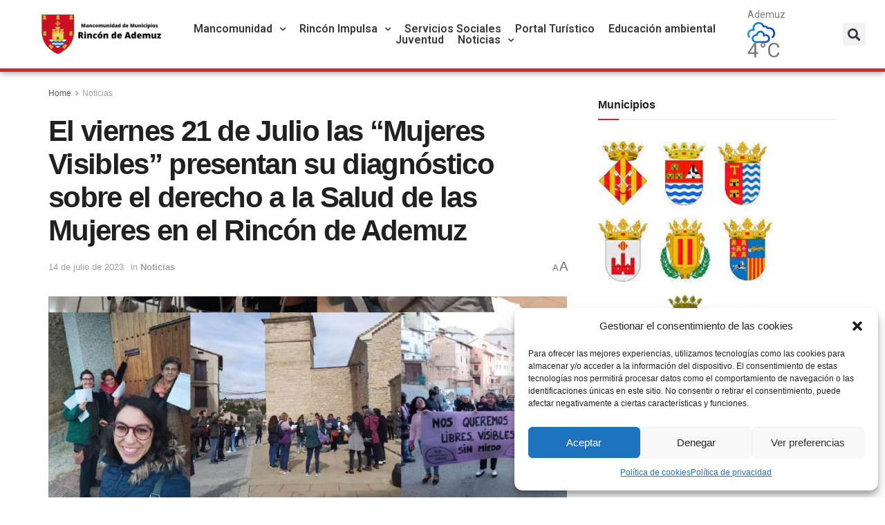

--- FILE ---
content_type: text/html; charset=UTF-8
request_url: https://rincondeademuz.es/el-viernes-21-de-julio-las-mujeres-visibles-presentan-su-diagnostico-sobre-el-derecho-a-la-salud-de-las-mujeres-en-el-rincon-de-ademuz/
body_size: 46042
content:
<!DOCTYPE html>
<html lang="es">
<head>
	<meta charset="UTF-8" />
	<meta name="viewport" content="width=device-width, initial-scale=1" />
	<link rel="profile" href="http://gmpg.org/xfn/11" />
	<link rel="pingback" href="https://rincondeademuz.es/xmlrpc.php" />
	<title>El viernes 21 de Julio las “Mujeres Visibles” presentan su diagnóstico sobre el derecho a la Salud de las Mujeres en el Rincón de Ademuz &#8211; Mancomunidad de Municipios del Rincón de Ademuz</title>
<meta name='robots' content='max-image-preview:large' />
			<script type="text/javascript">
			  var jnews_ajax_url = '/?ajax-request=jnews'
			</script>
			<script type="text/javascript">;window.jnews=window.jnews||{},window.jnews.library=window.jnews.library||{},window.jnews.library=function(){"use strict";var e=this;e.win=window,e.doc=document,e.noop=function(){},e.globalBody=e.doc.getElementsByTagName("body")[0],e.globalBody=e.globalBody?e.globalBody:e.doc,e.win.jnewsDataStorage=e.win.jnewsDataStorage||{_storage:new WeakMap,put:function(e,t,n){this._storage.has(e)||this._storage.set(e,new Map),this._storage.get(e).set(t,n)},get:function(e,t){return this._storage.get(e).get(t)},has:function(e,t){return this._storage.has(e)&&this._storage.get(e).has(t)},remove:function(e,t){var n=this._storage.get(e).delete(t);return 0===!this._storage.get(e).size&&this._storage.delete(e),n}},e.windowWidth=function(){return e.win.innerWidth||e.docEl.clientWidth||e.globalBody.clientWidth},e.windowHeight=function(){return e.win.innerHeight||e.docEl.clientHeight||e.globalBody.clientHeight},e.requestAnimationFrame=e.win.requestAnimationFrame||e.win.webkitRequestAnimationFrame||e.win.mozRequestAnimationFrame||e.win.msRequestAnimationFrame||window.oRequestAnimationFrame||function(e){return setTimeout(e,1e3/60)},e.cancelAnimationFrame=e.win.cancelAnimationFrame||e.win.webkitCancelAnimationFrame||e.win.webkitCancelRequestAnimationFrame||e.win.mozCancelAnimationFrame||e.win.msCancelRequestAnimationFrame||e.win.oCancelRequestAnimationFrame||function(e){clearTimeout(e)},e.classListSupport="classList"in document.createElement("_"),e.hasClass=e.classListSupport?function(e,t){return e.classList.contains(t)}:function(e,t){return e.className.indexOf(t)>=0},e.addClass=e.classListSupport?function(t,n){e.hasClass(t,n)||t.classList.add(n)}:function(t,n){e.hasClass(t,n)||(t.className+=" "+n)},e.removeClass=e.classListSupport?function(t,n){e.hasClass(t,n)&&t.classList.remove(n)}:function(t,n){e.hasClass(t,n)&&(t.className=t.className.replace(n,""))},e.objKeys=function(e){var t=[];for(var n in e)Object.prototype.hasOwnProperty.call(e,n)&&t.push(n);return t},e.isObjectSame=function(e,t){var n=!0;return JSON.stringify(e)!==JSON.stringify(t)&&(n=!1),n},e.extend=function(){for(var e,t,n,o=arguments[0]||{},i=1,a=arguments.length;i<a;i++)if(null!==(e=arguments[i]))for(t in e)o!==(n=e[t])&&void 0!==n&&(o[t]=n);return o},e.dataStorage=e.win.jnewsDataStorage,e.isVisible=function(e){return 0!==e.offsetWidth&&0!==e.offsetHeight||e.getBoundingClientRect().length},e.getHeight=function(e){return e.offsetHeight||e.clientHeight||e.getBoundingClientRect().height},e.getWidth=function(e){return e.offsetWidth||e.clientWidth||e.getBoundingClientRect().width},e.supportsPassive=!1;try{var t=Object.defineProperty({},"passive",{get:function(){e.supportsPassive=!0}});"createEvent"in e.doc?e.win.addEventListener("test",null,t):"fireEvent"in e.doc&&e.win.attachEvent("test",null)}catch(e){}e.passiveOption=!!e.supportsPassive&&{passive:!0},e.setStorage=function(e,t){e="jnews-"+e;var n={expired:Math.floor(((new Date).getTime()+432e5)/1e3)};t=Object.assign(n,t);localStorage.setItem(e,JSON.stringify(t))},e.getStorage=function(e){e="jnews-"+e;var t=localStorage.getItem(e);return null!==t&&0<t.length?JSON.parse(localStorage.getItem(e)):{}},e.expiredStorage=function(){var t,n="jnews-";for(var o in localStorage)o.indexOf(n)>-1&&"undefined"!==(t=e.getStorage(o.replace(n,""))).expired&&t.expired<Math.floor((new Date).getTime()/1e3)&&localStorage.removeItem(o)},e.addEvents=function(t,n,o){for(var i in n){var a=["touchstart","touchmove"].indexOf(i)>=0&&!o&&e.passiveOption;"createEvent"in e.doc?t.addEventListener(i,n[i],a):"fireEvent"in e.doc&&t.attachEvent("on"+i,n[i])}},e.removeEvents=function(t,n){for(var o in n)"createEvent"in e.doc?t.removeEventListener(o,n[o]):"fireEvent"in e.doc&&t.detachEvent("on"+o,n[o])},e.triggerEvents=function(t,n,o){var i;o=o||{detail:null};return"createEvent"in e.doc?(!(i=e.doc.createEvent("CustomEvent")||new CustomEvent(n)).initCustomEvent||i.initCustomEvent(n,!0,!1,o),void t.dispatchEvent(i)):"fireEvent"in e.doc?((i=e.doc.createEventObject()).eventType=n,void t.fireEvent("on"+i.eventType,i)):void 0},e.getParents=function(t,n){void 0===n&&(n=e.doc);for(var o=[],i=t.parentNode,a=!1;!a;)if(i){var r=i;r.querySelectorAll(n).length?a=!0:(o.push(r),i=r.parentNode)}else o=[],a=!0;return o},e.forEach=function(e,t,n){for(var o=0,i=e.length;o<i;o++)t.call(n,e[o],o)},e.getText=function(e){return e.innerText||e.textContent},e.setText=function(e,t){var n="object"==typeof t?t.innerText||t.textContent:t;e.innerText&&(e.innerText=n),e.textContent&&(e.textContent=n)},e.httpBuildQuery=function(t){return e.objKeys(t).reduce(function t(n){var o=arguments.length>1&&void 0!==arguments[1]?arguments[1]:null;return function(i,a){var r=n[a];a=encodeURIComponent(a);var s=o?"".concat(o,"[").concat(a,"]"):a;return null==r||"function"==typeof r?(i.push("".concat(s,"=")),i):["number","boolean","string"].includes(typeof r)?(i.push("".concat(s,"=").concat(encodeURIComponent(r))),i):(i.push(e.objKeys(r).reduce(t(r,s),[]).join("&")),i)}}(t),[]).join("&")},e.get=function(t,n,o,i){return o="function"==typeof o?o:e.noop,e.ajax("GET",t,n,o,i)},e.post=function(t,n,o,i){return o="function"==typeof o?o:e.noop,e.ajax("POST",t,n,o,i)},e.ajax=function(t,n,o,i,a){var r=new XMLHttpRequest,s=n,c=e.httpBuildQuery(o);if(t=-1!=["GET","POST"].indexOf(t)?t:"GET",r.open(t,s+("GET"==t?"?"+c:""),!0),"POST"==t&&r.setRequestHeader("Content-type","application/x-www-form-urlencoded"),r.setRequestHeader("X-Requested-With","XMLHttpRequest"),r.onreadystatechange=function(){4===r.readyState&&200<=r.status&&300>r.status&&"function"==typeof i&&i.call(void 0,r.response)},void 0!==a&&!a){return{xhr:r,send:function(){r.send("POST"==t?c:null)}}}return r.send("POST"==t?c:null),{xhr:r}},e.scrollTo=function(t,n,o){function i(e,t,n){this.start=this.position(),this.change=e-this.start,this.currentTime=0,this.increment=20,this.duration=void 0===n?500:n,this.callback=t,this.finish=!1,this.animateScroll()}return Math.easeInOutQuad=function(e,t,n,o){return(e/=o/2)<1?n/2*e*e+t:-n/2*(--e*(e-2)-1)+t},i.prototype.stop=function(){this.finish=!0},i.prototype.move=function(t){e.doc.documentElement.scrollTop=t,e.globalBody.parentNode.scrollTop=t,e.globalBody.scrollTop=t},i.prototype.position=function(){return e.doc.documentElement.scrollTop||e.globalBody.parentNode.scrollTop||e.globalBody.scrollTop},i.prototype.animateScroll=function(){this.currentTime+=this.increment;var t=Math.easeInOutQuad(this.currentTime,this.start,this.change,this.duration);this.move(t),this.currentTime<this.duration&&!this.finish?e.requestAnimationFrame.call(e.win,this.animateScroll.bind(this)):this.callback&&"function"==typeof this.callback&&this.callback()},new i(t,n,o)},e.unwrap=function(t){var n,o=t;e.forEach(t,(function(e,t){n?n+=e:n=e})),o.replaceWith(n)},e.performance={start:function(e){performance.mark(e+"Start")},stop:function(e){performance.mark(e+"End"),performance.measure(e,e+"Start",e+"End")}},e.fps=function(){var t=0,n=0,o=0;!function(){var i=t=0,a=0,r=0,s=document.getElementById("fpsTable"),c=function(t){void 0===document.getElementsByTagName("body")[0]?e.requestAnimationFrame.call(e.win,(function(){c(t)})):document.getElementsByTagName("body")[0].appendChild(t)};null===s&&((s=document.createElement("div")).style.position="fixed",s.style.top="120px",s.style.left="10px",s.style.width="100px",s.style.height="20px",s.style.border="1px solid black",s.style.fontSize="11px",s.style.zIndex="100000",s.style.backgroundColor="white",s.id="fpsTable",c(s));var l=function(){o++,n=Date.now(),(a=(o/(r=(n-t)/1e3)).toPrecision(2))!=i&&(i=a,s.innerHTML=i+"fps"),1<r&&(t=n,o=0),e.requestAnimationFrame.call(e.win,l)};l()}()},e.instr=function(e,t){for(var n=0;n<t.length;n++)if(-1!==e.toLowerCase().indexOf(t[n].toLowerCase()))return!0},e.winLoad=function(t,n){function o(o){if("complete"===e.doc.readyState||"interactive"===e.doc.readyState)return!o||n?setTimeout(t,n||1):t(o),1}o()||e.addEvents(e.win,{load:o})},e.docReady=function(t,n){function o(o){if("complete"===e.doc.readyState||"interactive"===e.doc.readyState)return!o||n?setTimeout(t,n||1):t(o),1}o()||e.addEvents(e.doc,{DOMContentLoaded:o})},e.fireOnce=function(){e.docReady((function(){e.assets=e.assets||[],e.assets.length&&(e.boot(),e.load_assets())}),50)},e.boot=function(){e.length&&e.doc.querySelectorAll("style[media]").forEach((function(e){"not all"==e.getAttribute("media")&&e.removeAttribute("media")}))},e.create_js=function(t,n){var o=e.doc.createElement("script");switch(o.setAttribute("src",t),n){case"defer":o.setAttribute("defer",!0);break;case"async":o.setAttribute("async",!0);break;case"deferasync":o.setAttribute("defer",!0),o.setAttribute("async",!0)}e.globalBody.appendChild(o)},e.load_assets=function(){"object"==typeof e.assets&&e.forEach(e.assets.slice(0),(function(t,n){var o="";t.defer&&(o+="defer"),t.async&&(o+="async"),e.create_js(t.url,o);var i=e.assets.indexOf(t);i>-1&&e.assets.splice(i,1)})),e.assets=jnewsoption.au_scripts=window.jnewsads=[]},e.setCookie=function(e,t,n){var o="";if(n){var i=new Date;i.setTime(i.getTime()+24*n*60*60*1e3),o="; expires="+i.toUTCString()}document.cookie=e+"="+(t||"")+o+"; path=/"},e.getCookie=function(e){for(var t=e+"=",n=document.cookie.split(";"),o=0;o<n.length;o++){for(var i=n[o];" "==i.charAt(0);)i=i.substring(1,i.length);if(0==i.indexOf(t))return i.substring(t.length,i.length)}return null},e.eraseCookie=function(e){document.cookie=e+"=; Path=/; Expires=Thu, 01 Jan 1970 00:00:01 GMT;"},e.docReady((function(){e.globalBody=e.globalBody==e.doc?e.doc.getElementsByTagName("body")[0]:e.globalBody,e.globalBody=e.globalBody?e.globalBody:e.doc})),e.winLoad((function(){e.winLoad((function(){var t=!1;if(void 0!==window.jnewsadmin)if(void 0!==window.file_version_checker){var n=e.objKeys(window.file_version_checker);n.length?n.forEach((function(e){t||"10.0.4"===window.file_version_checker[e]||(t=!0)})):t=!0}else t=!0;t&&(window.jnewsHelper.getMessage(),window.jnewsHelper.getNotice())}),2500)}))},window.jnews.library=new window.jnews.library;</script><link rel="alternate" type="application/rss+xml" title="Mancomunidad de Municipios del Rincón de Ademuz &raquo; Feed" href="https://rincondeademuz.es/feed/" />
<link rel="alternate" type="application/rss+xml" title="Mancomunidad de Municipios del Rincón de Ademuz &raquo; Feed de los comentarios" href="https://rincondeademuz.es/comments/feed/" />
<link rel="alternate" type="application/rss+xml" title="Mancomunidad de Municipios del Rincón de Ademuz &raquo; Comentario El viernes 21 de Julio las “Mujeres Visibles” presentan su diagnóstico sobre el derecho a la Salud de las Mujeres en el Rincón de Ademuz del feed" href="https://rincondeademuz.es/el-viernes-21-de-julio-las-mujeres-visibles-presentan-su-diagnostico-sobre-el-derecho-a-la-salud-de-las-mujeres-en-el-rincon-de-ademuz/feed/" />
<link rel="alternate" title="oEmbed (JSON)" type="application/json+oembed" href="https://rincondeademuz.es/wp-json/oembed/1.0/embed?url=https%3A%2F%2Frincondeademuz.es%2Fel-viernes-21-de-julio-las-mujeres-visibles-presentan-su-diagnostico-sobre-el-derecho-a-la-salud-de-las-mujeres-en-el-rincon-de-ademuz%2F" />
<link rel="alternate" title="oEmbed (XML)" type="text/xml+oembed" href="https://rincondeademuz.es/wp-json/oembed/1.0/embed?url=https%3A%2F%2Frincondeademuz.es%2Fel-viernes-21-de-julio-las-mujeres-visibles-presentan-su-diagnostico-sobre-el-derecho-a-la-salud-de-las-mujeres-en-el-rincon-de-ademuz%2F&#038;format=xml" />
<style id='wp-img-auto-sizes-contain-inline-css' type='text/css'>
img:is([sizes=auto i],[sizes^="auto," i]){contain-intrinsic-size:3000px 1500px}
/*# sourceURL=wp-img-auto-sizes-contain-inline-css */
</style>
<link rel='stylesheet' id='hfe-widgets-style-css' href='https://rincondeademuz.es/wp-content/plugins/header-footer-elementor/inc/widgets-css/frontend.css?ver=1.6.36' type='text/css' media='all' />
<style id='wp-emoji-styles-inline-css' type='text/css'>

	img.wp-smiley, img.emoji {
		display: inline !important;
		border: none !important;
		box-shadow: none !important;
		height: 1em !important;
		width: 1em !important;
		margin: 0 0.07em !important;
		vertical-align: -0.1em !important;
		background: none !important;
		padding: 0 !important;
	}
/*# sourceURL=wp-emoji-styles-inline-css */
</style>
<link rel='stylesheet' id='wp-block-library-css' href='https://rincondeademuz.es/wp-includes/css/dist/block-library/style.min.css?ver=6.9' type='text/css' media='all' />

<style id='classic-theme-styles-inline-css' type='text/css'>
/*! This file is auto-generated */
.wp-block-button__link{color:#fff;background-color:#32373c;border-radius:9999px;box-shadow:none;text-decoration:none;padding:calc(.667em + 2px) calc(1.333em + 2px);font-size:1.125em}.wp-block-file__button{background:#32373c;color:#fff;text-decoration:none}
/*# sourceURL=/wp-includes/css/classic-themes.min.css */
</style>
<link rel='stylesheet' id='cmplz-general-css' href='https://rincondeademuz.es/wp-content/plugins/complianz-gdpr/assets/css/cookieblocker.min.css?ver=1719390369' type='text/css' media='all' />
<link rel='stylesheet' id='hfe-style-css' href='https://rincondeademuz.es/wp-content/plugins/header-footer-elementor/assets/css/header-footer-elementor.css?ver=1.6.36' type='text/css' media='all' />
<link rel='stylesheet' id='elementor-icons-css' href='https://rincondeademuz.es/wp-content/plugins/elementor/assets/lib/eicons/css/elementor-icons.min.css?ver=5.30.0' type='text/css' media='all' />
<link rel='stylesheet' id='elementor-frontend-css' href='https://rincondeademuz.es/wp-content/plugins/elementor/assets/css/frontend-lite.min.css?ver=3.22.3' type='text/css' media='all' />
<link rel='stylesheet' id='swiper-css' href='https://rincondeademuz.es/wp-content/plugins/elementor/assets/lib/swiper/v8/css/swiper.min.css?ver=8.4.5' type='text/css' media='all' />
<link rel='stylesheet' id='elementor-post-5-css' href='https://rincondeademuz.es/wp-content/uploads/elementor/css/post-5.css?ver=1764752926' type='text/css' media='all' />
<link rel='stylesheet' id='stratum-widgets-style-css' href='https://rincondeademuz.es/wp-content/plugins/stratum/assets/css/style.min.css?ver=1.4.2' type='text/css' media='all' />
<link rel='stylesheet' id='elementor-pro-css' href='https://rincondeademuz.es/wp-content/plugins/elementor-pro/assets/css/frontend-lite.min.css?ver=3.22.1' type='text/css' media='all' />
<link rel='stylesheet' id='elementor-global-css' href='https://rincondeademuz.es/wp-content/uploads/elementor/css/global.css?ver=1719392650' type='text/css' media='all' />
<link rel='stylesheet' id='elementor-post-5454-css' href='https://rincondeademuz.es/wp-content/uploads/elementor/css/post-5454.css?ver=1726222435' type='text/css' media='all' />
<link rel='stylesheet' id='jnews-parent-style-css' href='https://rincondeademuz.es/wp-content/themes/jnews/style.css?ver=6.9' type='text/css' media='all' />
<link rel='stylesheet' id='elementor-post-120-css' href='https://rincondeademuz.es/wp-content/uploads/elementor/css/post-120.css?ver=1763976800' type='text/css' media='all' />
<link rel='stylesheet' id='jnews-frontend-css' href='https://rincondeademuz.es/wp-content/themes/jnews/assets/dist/frontend.min.css?ver=1.0.0' type='text/css' media='all' />
<link rel='stylesheet' id='jnews-elementor-css' href='https://rincondeademuz.es/wp-content/themes/jnews/assets/css/elementor-frontend.css?ver=1.0.0' type='text/css' media='all' />
<link rel='stylesheet' id='jnews-style-css' href='https://rincondeademuz.es/wp-content/themes/jnews-child/style.css?ver=1.0.0' type='text/css' media='all' />
<link rel='stylesheet' id='jnews-darkmode-css' href='https://rincondeademuz.es/wp-content/themes/jnews/assets/css/darkmode.css?ver=1.0.0' type='text/css' media='all' />
<link rel='stylesheet' id='google-fonts-1-css' href='https://fonts.googleapis.com/css?family=Roboto%3A100%2C100italic%2C200%2C200italic%2C300%2C300italic%2C400%2C400italic%2C500%2C500italic%2C600%2C600italic%2C700%2C700italic%2C800%2C800italic%2C900%2C900italic%7CRoboto+Slab%3A100%2C100italic%2C200%2C200italic%2C300%2C300italic%2C400%2C400italic%2C500%2C500italic%2C600%2C600italic%2C700%2C700italic%2C800%2C800italic%2C900%2C900italic&#038;display=auto&#038;ver=6.9' type='text/css' media='all' />
<link rel='stylesheet' id='elementor-icons-shared-0-css' href='https://rincondeademuz.es/wp-content/plugins/elementor/assets/lib/font-awesome/css/fontawesome.min.css?ver=5.15.3' type='text/css' media='all' />
<link rel='stylesheet' id='elementor-icons-fa-solid-css' href='https://rincondeademuz.es/wp-content/plugins/elementor/assets/lib/font-awesome/css/solid.min.css?ver=5.15.3' type='text/css' media='all' />
<link rel='stylesheet' id='elementor-icons-fa-regular-css' href='https://rincondeademuz.es/wp-content/plugins/elementor/assets/lib/font-awesome/css/regular.min.css?ver=5.15.3' type='text/css' media='all' />
<link rel='stylesheet' id='jnews-select-share-css' href='https://rincondeademuz.es/wp-content/plugins/jnews-social-share/assets/css/plugin.css' type='text/css' media='all' />
<link rel="preconnect" href="https://fonts.gstatic.com/" crossorigin><script type="text/javascript" src="https://rincondeademuz.es/wp-includes/js/jquery/jquery.min.js?ver=3.7.1" id="jquery-core-js"></script>
<script type="text/javascript" src="https://rincondeademuz.es/wp-includes/js/jquery/jquery-migrate.min.js?ver=3.4.1" id="jquery-migrate-js"></script>
<script type="text/javascript" src="https://rincondeademuz.es/wp-content/plugins/google-analytics-for-wordpress/assets/js/frontend-gtag.min.js?ver=9.11.1" id="monsterinsights-frontend-script-js" async="async" data-wp-strategy="async"></script>
<script data-cfasync="false" data-wpfc-render="false" type="text/javascript" id='monsterinsights-frontend-script-js-extra'>/* <![CDATA[ */
var monsterinsights_frontend = {"js_events_tracking":"true","download_extensions":"doc,pdf,ppt,zip,xls,docx,pptx,xlsx","inbound_paths":"[{\"path\":\"\\\/go\\\/\",\"label\":\"affiliate\"},{\"path\":\"\\\/recommend\\\/\",\"label\":\"affiliate\"}]","home_url":"https:\/\/rincondeademuz.es","hash_tracking":"false","v4_id":"G-8S4B76BSMY"};/* ]]> */
</script>
<link rel="https://api.w.org/" href="https://rincondeademuz.es/wp-json/" /><link rel="alternate" title="JSON" type="application/json" href="https://rincondeademuz.es/wp-json/wp/v2/posts/4609" /><link rel="EditURI" type="application/rsd+xml" title="RSD" href="https://rincondeademuz.es/xmlrpc.php?rsd" />
<meta name="generator" content="WordPress 6.9" />
<link rel="canonical" href="https://rincondeademuz.es/el-viernes-21-de-julio-las-mujeres-visibles-presentan-su-diagnostico-sobre-el-derecho-a-la-salud-de-las-mujeres-en-el-rincon-de-ademuz/" />
<link rel='shortlink' href='https://rincondeademuz.es/?p=4609' />
			<style>.cmplz-hidden {
					display: none !important;
				}</style><meta name="generator" content="Elementor 3.22.3; features: e_optimized_assets_loading, e_optimized_css_loading, additional_custom_breakpoints; settings: css_print_method-external, google_font-enabled, font_display-auto">
<link rel="icon" href="https://rincondeademuz.es/wp-content/uploads/2023/01/cropped-Icono-mancomunidad-512x512-1-32x32.png" sizes="32x32" />
<link rel="icon" href="https://rincondeademuz.es/wp-content/uploads/2023/01/cropped-Icono-mancomunidad-512x512-1-192x192.png" sizes="192x192" />
<link rel="apple-touch-icon" href="https://rincondeademuz.es/wp-content/uploads/2023/01/cropped-Icono-mancomunidad-512x512-1-180x180.png" />
<meta name="msapplication-TileImage" content="https://rincondeademuz.es/wp-content/uploads/2023/01/cropped-Icono-mancomunidad-512x512-1-270x270.png" />
<style id="jeg_dynamic_css" type="text/css" data-type="jeg_custom-css"></style><style type="text/css">
					.no_thumbnail .jeg_thumb,
					.thumbnail-container.no_thumbnail {
					    display: none !important;
					}
					.jeg_search_result .jeg_pl_xs_3.no_thumbnail .jeg_postblock_content,
					.jeg_sidefeed .jeg_pl_xs_3.no_thumbnail .jeg_postblock_content,
					.jeg_pl_sm.no_thumbnail .jeg_postblock_content {
					    margin-left: 0;
					}
					.jeg_postblock_11 .no_thumbnail .jeg_postblock_content,
					.jeg_postblock_12 .no_thumbnail .jeg_postblock_content,
					.jeg_postblock_12.jeg_col_3o3 .no_thumbnail .jeg_postblock_content  {
					    margin-top: 0;
					}
					.jeg_postblock_15 .jeg_pl_md_box.no_thumbnail .jeg_postblock_content,
					.jeg_postblock_19 .jeg_pl_md_box.no_thumbnail .jeg_postblock_content,
					.jeg_postblock_24 .jeg_pl_md_box.no_thumbnail .jeg_postblock_content,
					.jeg_sidefeed .jeg_pl_md_box .jeg_postblock_content {
					    position: relative;
					}
					.jeg_postblock_carousel_2 .no_thumbnail .jeg_post_title a,
					.jeg_postblock_carousel_2 .no_thumbnail .jeg_post_title a:hover,
					.jeg_postblock_carousel_2 .no_thumbnail .jeg_post_meta .fa {
					    color: #212121 !important;
					} 
					.jnews-dark-mode .jeg_postblock_carousel_2 .no_thumbnail .jeg_post_title a,
					.jnews-dark-mode .jeg_postblock_carousel_2 .no_thumbnail .jeg_post_title a:hover,
					.jnews-dark-mode .jeg_postblock_carousel_2 .no_thumbnail .jeg_post_meta .fa {
					    color: #fff !important;
					} 
				</style>		<style type="text/css" id="wp-custom-css">
			.jeg_readmore {
	visibility: hidden;
}
.jeg_readmore:before {
	content: "Leer más";
	color:#fff; 
	background: #f70d28;
  border-color: #f70d28;
	visibility: visible;
	padding: 10px;
}

.comment-heading{
	visibility: hidden;
}

.caption {
	visibility: hidden;
}


.caption {
	visibility: hidden;
}

.caption:before{
	content: "siguiente noticia";
	background: #f70d28;
	visibility: visible;
	padding: 10px;
	color: white;
}		</style>
		</head>

<body data-cmplz=1 class="wp-singular post-template-default single single-post postid-4609 single-format-standard wp-custom-logo wp-embed-responsive wp-theme-jnews wp-child-theme-jnews-child ehf-header ehf-template-jnews ehf-stylesheet-jnews-child jeg_toggle_light jeg_single_tpl_1 jnews jsc_normal elementor-default elementor-kit-5">
<div id="page" class="hfeed site">

		<header id="masthead" itemscope="itemscope" itemtype="https://schema.org/WPHeader">
			<p class="main-title bhf-hidden" itemprop="headline"><a href="https://rincondeademuz.es" title="Mancomunidad de Municipios del Rincón de Ademuz" rel="home">Mancomunidad de Municipios del Rincón de Ademuz</a></p>
					<div data-elementor-type="wp-post" data-elementor-id="5454" class="elementor elementor-5454" data-elementor-post-type="elementor-hf">
						<section class="elementor-section elementor-top-section elementor-element elementor-element-505957d5 elementor-section-content-middle elementor-section-full_width elementor-hidden-tablet elementor-hidden-mobile elementor-section-height-default elementor-section-height-default" data-id="505957d5" data-element_type="section" data-settings="{&quot;background_background&quot;:&quot;classic&quot;}">
						<div class="elementor-container elementor-column-gap-default">
					<div class="elementor-column elementor-col-25 elementor-top-column elementor-element elementor-element-6a8d7c8c" data-id="6a8d7c8c" data-element_type="column">
			<div class="elementor-widget-wrap elementor-element-populated">
						<div class="elementor-element elementor-element-64da2543 elementor-widget elementor-widget-theme-site-logo elementor-widget-image" data-id="64da2543" data-element_type="widget" data-widget_type="theme-site-logo.default">
				<div class="elementor-widget-container">
			<style>/*! elementor - v3.22.0 - 26-06-2024 */
.elementor-widget-image{text-align:center}.elementor-widget-image a{display:inline-block}.elementor-widget-image a img[src$=".svg"]{width:48px}.elementor-widget-image img{vertical-align:middle;display:inline-block}</style>						<a href="https://rincondeademuz.es">
			<img fetchpriority="high" width="1617" height="529" src="https://rincondeademuz.es/wp-content/uploads/2023/01/cropped-Logo-Mancomunidad-de-Municipios-Rincon-de-Ademuz-fondo-transp.png" class="attachment-full size-full wp-image-36" alt="" srcset="https://rincondeademuz.es/wp-content/uploads/2023/01/cropped-Logo-Mancomunidad-de-Municipios-Rincon-de-Ademuz-fondo-transp.png 1617w, https://rincondeademuz.es/wp-content/uploads/2023/01/cropped-Logo-Mancomunidad-de-Municipios-Rincon-de-Ademuz-fondo-transp-300x98.png 300w, https://rincondeademuz.es/wp-content/uploads/2023/01/cropped-Logo-Mancomunidad-de-Municipios-Rincon-de-Ademuz-fondo-transp-1024x335.png 1024w, https://rincondeademuz.es/wp-content/uploads/2023/01/cropped-Logo-Mancomunidad-de-Municipios-Rincon-de-Ademuz-fondo-transp-768x251.png 768w, https://rincondeademuz.es/wp-content/uploads/2023/01/cropped-Logo-Mancomunidad-de-Municipios-Rincon-de-Ademuz-fondo-transp-1536x503.png 1536w" sizes="(max-width: 1617px) 100vw, 1617px" />				</a>
									</div>
				</div>
					</div>
		</div>
				<div class="elementor-column elementor-col-25 elementor-top-column elementor-element elementor-element-26e9e450" data-id="26e9e450" data-element_type="column">
			<div class="elementor-widget-wrap elementor-element-populated">
						<div class="elementor-element elementor-element-3a8e6b96 hfe-nav-menu__align-center hfe-submenu-animation-slide_up hfe-submenu-icon-arrow hfe-link-redirect-child hfe-nav-menu__breakpoint-tablet elementor-widget elementor-widget-navigation-menu" data-id="3a8e6b96" data-element_type="widget" data-settings="{&quot;padding_horizontal_menu_item&quot;:{&quot;unit&quot;:&quot;px&quot;,&quot;size&quot;:10,&quot;sizes&quot;:[]},&quot;padding_vertical_menu_item&quot;:{&quot;unit&quot;:&quot;px&quot;,&quot;size&quot;:0,&quot;sizes&quot;:[]},&quot;padding_horizontal_menu_item_tablet&quot;:{&quot;unit&quot;:&quot;px&quot;,&quot;size&quot;:&quot;&quot;,&quot;sizes&quot;:[]},&quot;padding_horizontal_menu_item_mobile&quot;:{&quot;unit&quot;:&quot;px&quot;,&quot;size&quot;:&quot;&quot;,&quot;sizes&quot;:[]},&quot;padding_vertical_menu_item_tablet&quot;:{&quot;unit&quot;:&quot;px&quot;,&quot;size&quot;:&quot;&quot;,&quot;sizes&quot;:[]},&quot;padding_vertical_menu_item_mobile&quot;:{&quot;unit&quot;:&quot;px&quot;,&quot;size&quot;:&quot;&quot;,&quot;sizes&quot;:[]},&quot;menu_space_between&quot;:{&quot;unit&quot;:&quot;px&quot;,&quot;size&quot;:&quot;&quot;,&quot;sizes&quot;:[]},&quot;menu_space_between_tablet&quot;:{&quot;unit&quot;:&quot;px&quot;,&quot;size&quot;:&quot;&quot;,&quot;sizes&quot;:[]},&quot;menu_space_between_mobile&quot;:{&quot;unit&quot;:&quot;px&quot;,&quot;size&quot;:&quot;&quot;,&quot;sizes&quot;:[]},&quot;menu_row_space&quot;:{&quot;unit&quot;:&quot;px&quot;,&quot;size&quot;:&quot;&quot;,&quot;sizes&quot;:[]},&quot;menu_row_space_tablet&quot;:{&quot;unit&quot;:&quot;px&quot;,&quot;size&quot;:&quot;&quot;,&quot;sizes&quot;:[]},&quot;menu_row_space_mobile&quot;:{&quot;unit&quot;:&quot;px&quot;,&quot;size&quot;:&quot;&quot;,&quot;sizes&quot;:[]},&quot;dropdown_border_radius&quot;:{&quot;unit&quot;:&quot;px&quot;,&quot;top&quot;:&quot;&quot;,&quot;right&quot;:&quot;&quot;,&quot;bottom&quot;:&quot;&quot;,&quot;left&quot;:&quot;&quot;,&quot;isLinked&quot;:true},&quot;dropdown_border_radius_tablet&quot;:{&quot;unit&quot;:&quot;px&quot;,&quot;top&quot;:&quot;&quot;,&quot;right&quot;:&quot;&quot;,&quot;bottom&quot;:&quot;&quot;,&quot;left&quot;:&quot;&quot;,&quot;isLinked&quot;:true},&quot;dropdown_border_radius_mobile&quot;:{&quot;unit&quot;:&quot;px&quot;,&quot;top&quot;:&quot;&quot;,&quot;right&quot;:&quot;&quot;,&quot;bottom&quot;:&quot;&quot;,&quot;left&quot;:&quot;&quot;,&quot;isLinked&quot;:true},&quot;width_dropdown_item&quot;:{&quot;unit&quot;:&quot;px&quot;,&quot;size&quot;:&quot;220&quot;,&quot;sizes&quot;:[]},&quot;width_dropdown_item_tablet&quot;:{&quot;unit&quot;:&quot;px&quot;,&quot;size&quot;:&quot;&quot;,&quot;sizes&quot;:[]},&quot;width_dropdown_item_mobile&quot;:{&quot;unit&quot;:&quot;px&quot;,&quot;size&quot;:&quot;&quot;,&quot;sizes&quot;:[]},&quot;padding_horizontal_dropdown_item&quot;:{&quot;unit&quot;:&quot;px&quot;,&quot;size&quot;:&quot;&quot;,&quot;sizes&quot;:[]},&quot;padding_horizontal_dropdown_item_tablet&quot;:{&quot;unit&quot;:&quot;px&quot;,&quot;size&quot;:&quot;&quot;,&quot;sizes&quot;:[]},&quot;padding_horizontal_dropdown_item_mobile&quot;:{&quot;unit&quot;:&quot;px&quot;,&quot;size&quot;:&quot;&quot;,&quot;sizes&quot;:[]},&quot;padding_vertical_dropdown_item&quot;:{&quot;unit&quot;:&quot;px&quot;,&quot;size&quot;:15,&quot;sizes&quot;:[]},&quot;padding_vertical_dropdown_item_tablet&quot;:{&quot;unit&quot;:&quot;px&quot;,&quot;size&quot;:&quot;&quot;,&quot;sizes&quot;:[]},&quot;padding_vertical_dropdown_item_mobile&quot;:{&quot;unit&quot;:&quot;px&quot;,&quot;size&quot;:&quot;&quot;,&quot;sizes&quot;:[]},&quot;distance_from_menu&quot;:{&quot;unit&quot;:&quot;px&quot;,&quot;size&quot;:&quot;&quot;,&quot;sizes&quot;:[]},&quot;distance_from_menu_tablet&quot;:{&quot;unit&quot;:&quot;px&quot;,&quot;size&quot;:&quot;&quot;,&quot;sizes&quot;:[]},&quot;distance_from_menu_mobile&quot;:{&quot;unit&quot;:&quot;px&quot;,&quot;size&quot;:&quot;&quot;,&quot;sizes&quot;:[]},&quot;toggle_size&quot;:{&quot;unit&quot;:&quot;px&quot;,&quot;size&quot;:&quot;&quot;,&quot;sizes&quot;:[]},&quot;toggle_size_tablet&quot;:{&quot;unit&quot;:&quot;px&quot;,&quot;size&quot;:&quot;&quot;,&quot;sizes&quot;:[]},&quot;toggle_size_mobile&quot;:{&quot;unit&quot;:&quot;px&quot;,&quot;size&quot;:&quot;&quot;,&quot;sizes&quot;:[]},&quot;toggle_border_width&quot;:{&quot;unit&quot;:&quot;px&quot;,&quot;size&quot;:&quot;&quot;,&quot;sizes&quot;:[]},&quot;toggle_border_width_tablet&quot;:{&quot;unit&quot;:&quot;px&quot;,&quot;size&quot;:&quot;&quot;,&quot;sizes&quot;:[]},&quot;toggle_border_width_mobile&quot;:{&quot;unit&quot;:&quot;px&quot;,&quot;size&quot;:&quot;&quot;,&quot;sizes&quot;:[]},&quot;toggle_border_radius&quot;:{&quot;unit&quot;:&quot;px&quot;,&quot;size&quot;:&quot;&quot;,&quot;sizes&quot;:[]},&quot;toggle_border_radius_tablet&quot;:{&quot;unit&quot;:&quot;px&quot;,&quot;size&quot;:&quot;&quot;,&quot;sizes&quot;:[]},&quot;toggle_border_radius_mobile&quot;:{&quot;unit&quot;:&quot;px&quot;,&quot;size&quot;:&quot;&quot;,&quot;sizes&quot;:[]}}" data-widget_type="navigation-menu.default">
				<div class="elementor-widget-container">
						<div class="hfe-nav-menu hfe-layout-horizontal hfe-nav-menu-layout horizontal hfe-pointer__none" data-layout="horizontal">
				<div role="button" class="hfe-nav-menu__toggle elementor-clickable">
					<span class="screen-reader-text">Menú</span>
					<div class="hfe-nav-menu-icon">
						<i aria-hidden="true"  class="fas fa-align-justify"></i>					</div>
				</div>
				<nav itemscope="itemscope" itemtype="https://schema.org/SiteNavigationElement" class="hfe-nav-menu__layout-horizontal hfe-nav-menu__submenu-arrow" data-toggle-icon="&lt;i aria-hidden=&quot;true&quot; tabindex=&quot;0&quot; class=&quot;fas fa-align-justify&quot;&gt;&lt;/i&gt;" data-close-icon="&lt;i aria-hidden=&quot;true&quot; tabindex=&quot;0&quot; class=&quot;far fa-window-close&quot;&gt;&lt;/i&gt;" data-full-width="yes">
					<ul id="menu-1-3a8e6b96" class="hfe-nav-menu"><li id="menu-item-4796" itemprop="name" class="menu-item menu-item-type-custom menu-item-object-custom menu-item-has-children parent hfe-has-submenu hfe-creative-menu"><div class="hfe-has-submenu-container"><a itemprop="url" class = "hfe-menu-item">Mancomunidad<span class='hfe-menu-toggle sub-arrow hfe-menu-child-0'><i class='fa'></i></span></a></div>
<ul class="sub-menu">
	<li id="menu-item-206" itemprop="name" class="menu-item menu-item-type-post_type menu-item-object-page hfe-creative-menu"><a href="https://rincondeademuz.es/mancomunidad/" itemprop="url" class = "hfe-sub-menu-item">Secciones y Departamentos</a></li>
	<li id="menu-item-2399" itemprop="name" class="menu-item menu-item-type-custom menu-item-object-custom hfe-creative-menu"><a href="https://rincondeademuz.sedelectronica.es/info.0" itemprop="url" class = "hfe-sub-menu-item">Sede Electrónica</a></li>
	<li id="menu-item-3818" itemprop="name" class="menu-item menu-item-type-custom menu-item-object-custom hfe-creative-menu"><a href="https://puntlabora.gva.es/puntlabora/?lang=ca" itemprop="url" class = "hfe-sub-menu-item">Autoservef &#8211; Punt LABORA</a></li>
	<li id="menu-item-210" itemprop="name" class="menu-item menu-item-type-post_type menu-item-object-page hfe-creative-menu"><a href="https://rincondeademuz.es/datos-de-interes/" itemprop="url" class = "hfe-sub-menu-item">Datos de interés</a></li>
	<li id="menu-item-209" itemprop="name" class="menu-item menu-item-type-post_type menu-item-object-page hfe-creative-menu"><a href="https://rincondeademuz.es/equipo-de-gobierno/" itemprop="url" class = "hfe-sub-menu-item">Equipo de gobierno</a></li>
	<li id="menu-item-208" itemprop="name" class="menu-item menu-item-type-post_type menu-item-object-page hfe-creative-menu"><a href="https://rincondeademuz.es/enlaces/" itemprop="url" class = "hfe-sub-menu-item">Enlaces</a></li>
	<li id="menu-item-3795" itemprop="name" class="menu-item menu-item-type-post_type menu-item-object-page hfe-creative-menu"><a href="https://rincondeademuz.es/transparencia/" itemprop="url" class = "hfe-sub-menu-item">Transparencia</a></li>
	<li id="menu-item-207" itemprop="name" class="menu-item menu-item-type-post_type menu-item-object-page hfe-creative-menu"><a href="https://rincondeademuz.es/contacta-con-nosotros/" itemprop="url" class = "hfe-sub-menu-item">Contacta con nosotros</a></li>
</ul>
</li>
<li id="menu-item-4798" itemprop="name" class="menu-item menu-item-type-custom menu-item-object-custom menu-item-has-children parent hfe-has-submenu hfe-creative-menu"><div class="hfe-has-submenu-container"><a itemprop="url" class = "hfe-menu-item">Rincón Impulsa<span class='hfe-menu-toggle sub-arrow hfe-menu-child-0'><i class='fa'></i></span></a></div>
<ul class="sub-menu">
	<li id="menu-item-2980" itemprop="name" class="menu-item menu-item-type-post_type menu-item-object-page hfe-creative-menu"><a href="https://rincondeademuz.es/rincon-impulsa/" itemprop="url" class = "hfe-sub-menu-item">Quiénes somos</a></li>
	<li id="menu-item-4800" itemprop="name" class="menu-item menu-item-type-custom menu-item-object-custom menu-item-has-children hfe-has-submenu hfe-creative-menu"><div class="hfe-has-submenu-container"><a itemprop="url" class = "hfe-sub-menu-item">Alquiler &#8211; Venta<span class='hfe-menu-toggle sub-arrow hfe-menu-child-1'><i class='fa'></i></span></a></div>
	<ul class="sub-menu">
		<li id="menu-item-1427" itemprop="name" class="menu-item menu-item-type-post_type menu-item-object-page hfe-creative-menu"><a href="https://rincondeademuz.es/banco-de-viviendas-instalaciones-y-negocios/" itemprop="url" class = "hfe-sub-menu-item">Banco de viviendas, instalaciones y negocios</a></li>
		<li id="menu-item-1428" itemprop="name" class="menu-item menu-item-type-post_type menu-item-object-page hfe-creative-menu"><a href="https://rincondeademuz.es/banco-de-tierras/" itemprop="url" class = "hfe-sub-menu-item">Banco de tierras</a></li>
	</ul>
</li>
	<li id="menu-item-1850" itemprop="name" class="menu-item menu-item-type-post_type menu-item-object-page hfe-creative-menu"><a href="https://rincondeademuz.es/ayudas/" itemprop="url" class = "hfe-sub-menu-item">Ayudas</a></li>
	<li id="menu-item-3138" itemprop="name" class="menu-item menu-item-type-post_type menu-item-object-page hfe-creative-menu"><a href="https://rincondeademuz.es/empleo/" itemprop="url" class = "hfe-sub-menu-item">Empleo</a></li>
	<li id="menu-item-1851" itemprop="name" class="menu-item menu-item-type-post_type menu-item-object-page hfe-creative-menu"><a href="https://rincondeademuz.es/formacion/" itemprop="url" class = "hfe-sub-menu-item">Formación</a></li>
	<li id="menu-item-3014" itemprop="name" class="menu-item menu-item-type-post_type menu-item-object-page hfe-creative-menu"><a href="https://rincondeademuz.es/agricultura/" itemprop="url" class = "hfe-sub-menu-item">Agricultura</a></li>
	<li id="menu-item-3189" itemprop="name" class="menu-item menu-item-type-post_type menu-item-object-page hfe-creative-menu"><a href="https://rincondeademuz.es/emprendimiento-empleo/" itemprop="url" class = "hfe-sub-menu-item">Emprendimiento</a></li>
	<li id="menu-item-3012" itemprop="name" class="menu-item menu-item-type-post_type menu-item-object-page hfe-creative-menu"><a href="https://rincondeademuz.es/turismo-y-ferias/" itemprop="url" class = "hfe-sub-menu-item">Turismo</a></li>
	<li id="menu-item-8775" itemprop="name" class="menu-item menu-item-type-post_type menu-item-object-page hfe-creative-menu"><a href="https://rincondeademuz.es/producto-local/" itemprop="url" class = "hfe-sub-menu-item">Producto local</a></li>
</ul>
</li>
<li id="menu-item-3506" itemprop="name" class="menu-item menu-item-type-post_type menu-item-object-page parent hfe-creative-menu"><a href="https://rincondeademuz.es/servicios-sociales/" itemprop="url" class = "hfe-menu-item">Servicios Sociales</a></li>
<li id="menu-item-1406" itemprop="name" class="menu-item menu-item-type-custom menu-item-object-custom parent hfe-creative-menu"><a href="https://rincondeademuz.info/" itemprop="url" class = "hfe-menu-item">Portal Turístico</a></li>
<li id="menu-item-2237" itemprop="name" class="menu-item menu-item-type-post_type menu-item-object-page parent hfe-creative-menu"><a href="https://rincondeademuz.es/educacion-ambiental/" itemprop="url" class = "hfe-menu-item">Educación ambiental</a></li>
<li id="menu-item-2756" itemprop="name" class="menu-item menu-item-type-post_type menu-item-object-page parent hfe-creative-menu"><a href="https://rincondeademuz.es/juventud/" itemprop="url" class = "hfe-menu-item">Juventud</a></li>
<li id="menu-item-4799" itemprop="name" class="menu-item menu-item-type-custom menu-item-object-custom menu-item-has-children parent hfe-has-submenu hfe-creative-menu"><div class="hfe-has-submenu-container"><a itemprop="url" class = "hfe-menu-item">Noticias<span class='hfe-menu-toggle sub-arrow hfe-menu-child-0'><i class='fa'></i></span></a></div>
<ul class="sub-menu">
	<li id="menu-item-2761" itemprop="name" class="menu-item menu-item-type-post_type menu-item-object-page hfe-creative-menu"><a href="https://rincondeademuz.es/noticias/" itemprop="url" class = "hfe-sub-menu-item">Noticias</a></li>
	<li id="menu-item-1404" itemprop="name" class="menu-item menu-item-type-post_type menu-item-object-page hfe-creative-menu"><a href="https://rincondeademuz.es/el-tiempo/" itemprop="url" class = "hfe-sub-menu-item">El Tiempo</a></li>
</ul>
</li>
</ul> 
				</nav>
			</div>
					</div>
				</div>
				<div class="elementor-element elementor-element-8d765ce elementor-nav-menu__align-center elementor-hidden-desktop elementor-hidden-tablet elementor-hidden-mobile elementor-nav-menu--dropdown-tablet elementor-nav-menu__text-align-aside elementor-nav-menu--toggle elementor-nav-menu--burger elementor-widget elementor-widget-nav-menu" data-id="8d765ce" data-element_type="widget" data-settings="{&quot;layout&quot;:&quot;horizontal&quot;,&quot;submenu_icon&quot;:{&quot;value&quot;:&quot;&lt;i class=\&quot;fas fa-caret-down\&quot;&gt;&lt;\/i&gt;&quot;,&quot;library&quot;:&quot;fa-solid&quot;},&quot;toggle&quot;:&quot;burger&quot;}" data-widget_type="nav-menu.default">
				<div class="elementor-widget-container">
			<link rel="stylesheet" href="https://rincondeademuz.es/wp-content/plugins/elementor-pro/assets/css/widget-nav-menu.min.css">			<nav class="elementor-nav-menu--main elementor-nav-menu__container elementor-nav-menu--layout-horizontal e--pointer-underline e--animation-fade">
				<ul id="menu-1-8d765ce" class="elementor-nav-menu"><li class="menu-item menu-item-type-custom menu-item-object-custom menu-item-has-children menu-item-4796"><a class="elementor-item">Mancomunidad</a>
<ul class="sub-menu elementor-nav-menu--dropdown">
	<li class="menu-item menu-item-type-post_type menu-item-object-page menu-item-206"><a href="https://rincondeademuz.es/mancomunidad/" class="elementor-sub-item">Secciones y Departamentos</a></li>
	<li class="menu-item menu-item-type-custom menu-item-object-custom menu-item-2399"><a href="https://rincondeademuz.sedelectronica.es/info.0" class="elementor-sub-item">Sede Electrónica</a></li>
	<li class="menu-item menu-item-type-custom menu-item-object-custom menu-item-3818"><a href="https://puntlabora.gva.es/puntlabora/?lang=ca" class="elementor-sub-item">Autoservef &#8211; Punt LABORA</a></li>
	<li class="menu-item menu-item-type-post_type menu-item-object-page menu-item-210"><a href="https://rincondeademuz.es/datos-de-interes/" class="elementor-sub-item">Datos de interés</a></li>
	<li class="menu-item menu-item-type-post_type menu-item-object-page menu-item-209"><a href="https://rincondeademuz.es/equipo-de-gobierno/" class="elementor-sub-item">Equipo de gobierno</a></li>
	<li class="menu-item menu-item-type-post_type menu-item-object-page menu-item-208"><a href="https://rincondeademuz.es/enlaces/" class="elementor-sub-item">Enlaces</a></li>
	<li class="menu-item menu-item-type-post_type menu-item-object-page menu-item-3795"><a href="https://rincondeademuz.es/transparencia/" class="elementor-sub-item">Transparencia</a></li>
	<li class="menu-item menu-item-type-post_type menu-item-object-page menu-item-207"><a href="https://rincondeademuz.es/contacta-con-nosotros/" class="elementor-sub-item">Contacta con nosotros</a></li>
</ul>
</li>
<li class="menu-item menu-item-type-custom menu-item-object-custom menu-item-has-children menu-item-4798"><a class="elementor-item">Rincón Impulsa</a>
<ul class="sub-menu elementor-nav-menu--dropdown">
	<li class="menu-item menu-item-type-post_type menu-item-object-page menu-item-2980"><a href="https://rincondeademuz.es/rincon-impulsa/" class="elementor-sub-item">Quiénes somos</a></li>
	<li class="menu-item menu-item-type-custom menu-item-object-custom menu-item-has-children menu-item-4800"><a class="elementor-sub-item">Alquiler &#8211; Venta</a>
	<ul class="sub-menu elementor-nav-menu--dropdown">
		<li class="menu-item menu-item-type-post_type menu-item-object-page menu-item-1427"><a href="https://rincondeademuz.es/banco-de-viviendas-instalaciones-y-negocios/" class="elementor-sub-item">Banco de viviendas, instalaciones y negocios</a></li>
		<li class="menu-item menu-item-type-post_type menu-item-object-page menu-item-1428"><a href="https://rincondeademuz.es/banco-de-tierras/" class="elementor-sub-item">Banco de tierras</a></li>
	</ul>
</li>
	<li class="menu-item menu-item-type-post_type menu-item-object-page menu-item-1850"><a href="https://rincondeademuz.es/ayudas/" class="elementor-sub-item">Ayudas</a></li>
	<li class="menu-item menu-item-type-post_type menu-item-object-page menu-item-3138"><a href="https://rincondeademuz.es/empleo/" class="elementor-sub-item">Empleo</a></li>
	<li class="menu-item menu-item-type-post_type menu-item-object-page menu-item-1851"><a href="https://rincondeademuz.es/formacion/" class="elementor-sub-item">Formación</a></li>
	<li class="menu-item menu-item-type-post_type menu-item-object-page menu-item-3014"><a href="https://rincondeademuz.es/agricultura/" class="elementor-sub-item">Agricultura</a></li>
	<li class="menu-item menu-item-type-post_type menu-item-object-page menu-item-3189"><a href="https://rincondeademuz.es/emprendimiento-empleo/" class="elementor-sub-item">Emprendimiento</a></li>
	<li class="menu-item menu-item-type-post_type menu-item-object-page menu-item-3012"><a href="https://rincondeademuz.es/turismo-y-ferias/" class="elementor-sub-item">Turismo</a></li>
	<li class="menu-item menu-item-type-post_type menu-item-object-page menu-item-8775"><a href="https://rincondeademuz.es/producto-local/" class="elementor-sub-item">Producto local</a></li>
</ul>
</li>
<li class="menu-item menu-item-type-post_type menu-item-object-page menu-item-3506"><a href="https://rincondeademuz.es/servicios-sociales/" class="elementor-item">Servicios Sociales</a></li>
<li class="menu-item menu-item-type-custom menu-item-object-custom menu-item-1406"><a href="https://rincondeademuz.info/" class="elementor-item">Portal Turístico</a></li>
<li class="menu-item menu-item-type-post_type menu-item-object-page menu-item-2237"><a href="https://rincondeademuz.es/educacion-ambiental/" class="elementor-item">Educación ambiental</a></li>
<li class="menu-item menu-item-type-post_type menu-item-object-page menu-item-2756"><a href="https://rincondeademuz.es/juventud/" class="elementor-item">Juventud</a></li>
<li class="menu-item menu-item-type-custom menu-item-object-custom menu-item-has-children menu-item-4799"><a class="elementor-item">Noticias</a>
<ul class="sub-menu elementor-nav-menu--dropdown">
	<li class="menu-item menu-item-type-post_type menu-item-object-page menu-item-2761"><a href="https://rincondeademuz.es/noticias/" class="elementor-sub-item">Noticias</a></li>
	<li class="menu-item menu-item-type-post_type menu-item-object-page menu-item-1404"><a href="https://rincondeademuz.es/el-tiempo/" class="elementor-sub-item">El Tiempo</a></li>
</ul>
</li>
</ul>			</nav>
					<div class="elementor-menu-toggle" role="button" tabindex="0" aria-label="Alternar menú" aria-expanded="false">
			<i aria-hidden="true" role="presentation" class="elementor-menu-toggle__icon--open eicon-menu-bar"></i><i aria-hidden="true" role="presentation" class="elementor-menu-toggle__icon--close eicon-close"></i>			<span class="elementor-screen-only">Menú</span>
		</div>
					<nav class="elementor-nav-menu--dropdown elementor-nav-menu__container" aria-hidden="true">
				<ul id="menu-2-8d765ce" class="elementor-nav-menu"><li class="menu-item menu-item-type-custom menu-item-object-custom menu-item-has-children menu-item-4796"><a class="elementor-item" tabindex="-1">Mancomunidad</a>
<ul class="sub-menu elementor-nav-menu--dropdown">
	<li class="menu-item menu-item-type-post_type menu-item-object-page menu-item-206"><a href="https://rincondeademuz.es/mancomunidad/" class="elementor-sub-item" tabindex="-1">Secciones y Departamentos</a></li>
	<li class="menu-item menu-item-type-custom menu-item-object-custom menu-item-2399"><a href="https://rincondeademuz.sedelectronica.es/info.0" class="elementor-sub-item" tabindex="-1">Sede Electrónica</a></li>
	<li class="menu-item menu-item-type-custom menu-item-object-custom menu-item-3818"><a href="https://puntlabora.gva.es/puntlabora/?lang=ca" class="elementor-sub-item" tabindex="-1">Autoservef &#8211; Punt LABORA</a></li>
	<li class="menu-item menu-item-type-post_type menu-item-object-page menu-item-210"><a href="https://rincondeademuz.es/datos-de-interes/" class="elementor-sub-item" tabindex="-1">Datos de interés</a></li>
	<li class="menu-item menu-item-type-post_type menu-item-object-page menu-item-209"><a href="https://rincondeademuz.es/equipo-de-gobierno/" class="elementor-sub-item" tabindex="-1">Equipo de gobierno</a></li>
	<li class="menu-item menu-item-type-post_type menu-item-object-page menu-item-208"><a href="https://rincondeademuz.es/enlaces/" class="elementor-sub-item" tabindex="-1">Enlaces</a></li>
	<li class="menu-item menu-item-type-post_type menu-item-object-page menu-item-3795"><a href="https://rincondeademuz.es/transparencia/" class="elementor-sub-item" tabindex="-1">Transparencia</a></li>
	<li class="menu-item menu-item-type-post_type menu-item-object-page menu-item-207"><a href="https://rincondeademuz.es/contacta-con-nosotros/" class="elementor-sub-item" tabindex="-1">Contacta con nosotros</a></li>
</ul>
</li>
<li class="menu-item menu-item-type-custom menu-item-object-custom menu-item-has-children menu-item-4798"><a class="elementor-item" tabindex="-1">Rincón Impulsa</a>
<ul class="sub-menu elementor-nav-menu--dropdown">
	<li class="menu-item menu-item-type-post_type menu-item-object-page menu-item-2980"><a href="https://rincondeademuz.es/rincon-impulsa/" class="elementor-sub-item" tabindex="-1">Quiénes somos</a></li>
	<li class="menu-item menu-item-type-custom menu-item-object-custom menu-item-has-children menu-item-4800"><a class="elementor-sub-item" tabindex="-1">Alquiler &#8211; Venta</a>
	<ul class="sub-menu elementor-nav-menu--dropdown">
		<li class="menu-item menu-item-type-post_type menu-item-object-page menu-item-1427"><a href="https://rincondeademuz.es/banco-de-viviendas-instalaciones-y-negocios/" class="elementor-sub-item" tabindex="-1">Banco de viviendas, instalaciones y negocios</a></li>
		<li class="menu-item menu-item-type-post_type menu-item-object-page menu-item-1428"><a href="https://rincondeademuz.es/banco-de-tierras/" class="elementor-sub-item" tabindex="-1">Banco de tierras</a></li>
	</ul>
</li>
	<li class="menu-item menu-item-type-post_type menu-item-object-page menu-item-1850"><a href="https://rincondeademuz.es/ayudas/" class="elementor-sub-item" tabindex="-1">Ayudas</a></li>
	<li class="menu-item menu-item-type-post_type menu-item-object-page menu-item-3138"><a href="https://rincondeademuz.es/empleo/" class="elementor-sub-item" tabindex="-1">Empleo</a></li>
	<li class="menu-item menu-item-type-post_type menu-item-object-page menu-item-1851"><a href="https://rincondeademuz.es/formacion/" class="elementor-sub-item" tabindex="-1">Formación</a></li>
	<li class="menu-item menu-item-type-post_type menu-item-object-page menu-item-3014"><a href="https://rincondeademuz.es/agricultura/" class="elementor-sub-item" tabindex="-1">Agricultura</a></li>
	<li class="menu-item menu-item-type-post_type menu-item-object-page menu-item-3189"><a href="https://rincondeademuz.es/emprendimiento-empleo/" class="elementor-sub-item" tabindex="-1">Emprendimiento</a></li>
	<li class="menu-item menu-item-type-post_type menu-item-object-page menu-item-3012"><a href="https://rincondeademuz.es/turismo-y-ferias/" class="elementor-sub-item" tabindex="-1">Turismo</a></li>
	<li class="menu-item menu-item-type-post_type menu-item-object-page menu-item-8775"><a href="https://rincondeademuz.es/producto-local/" class="elementor-sub-item" tabindex="-1">Producto local</a></li>
</ul>
</li>
<li class="menu-item menu-item-type-post_type menu-item-object-page menu-item-3506"><a href="https://rincondeademuz.es/servicios-sociales/" class="elementor-item" tabindex="-1">Servicios Sociales</a></li>
<li class="menu-item menu-item-type-custom menu-item-object-custom menu-item-1406"><a href="https://rincondeademuz.info/" class="elementor-item" tabindex="-1">Portal Turístico</a></li>
<li class="menu-item menu-item-type-post_type menu-item-object-page menu-item-2237"><a href="https://rincondeademuz.es/educacion-ambiental/" class="elementor-item" tabindex="-1">Educación ambiental</a></li>
<li class="menu-item menu-item-type-post_type menu-item-object-page menu-item-2756"><a href="https://rincondeademuz.es/juventud/" class="elementor-item" tabindex="-1">Juventud</a></li>
<li class="menu-item menu-item-type-custom menu-item-object-custom menu-item-has-children menu-item-4799"><a class="elementor-item" tabindex="-1">Noticias</a>
<ul class="sub-menu elementor-nav-menu--dropdown">
	<li class="menu-item menu-item-type-post_type menu-item-object-page menu-item-2761"><a href="https://rincondeademuz.es/noticias/" class="elementor-sub-item" tabindex="-1">Noticias</a></li>
	<li class="menu-item menu-item-type-post_type menu-item-object-page menu-item-1404"><a href="https://rincondeademuz.es/el-tiempo/" class="elementor-sub-item" tabindex="-1">El Tiempo</a></li>
</ul>
</li>
</ul>			</nav>
				</div>
				</div>
					</div>
		</div>
				<div class="elementor-column elementor-col-25 elementor-top-column elementor-element elementor-element-36e75267" data-id="36e75267" data-element_type="column">
			<div class="elementor-widget-wrap elementor-element-populated">
						<div class="elementor-element elementor-element-637314be elementor-widget elementor-widget-mdp-synopter-elementor" data-id="637314be" data-element_type="widget" data-widget_type="mdp-synopter-elementor.default">
				<div class="elementor-widget-container">
			<div class="mdp-weather-container"><div class="mdp-weather-location-box"><span class="mdp-weather-location">  Ademuz</span></div><div class="mdp-weather-box"><div class="mdp-weather-icon-box"><div class="mdp-weather-img-icon"><img src="https://rincondeademuz.es/wp-content/plugins/synopter-elementor/images/outline/04d.png" alt=""></div></div><div class="mdp-weather-temp-box"><span class="mdp-weather-temp" title="Temp">  <span>4</span>&#176;C</span></div></div></div>		</div>
				</div>
					</div>
		</div>
				<div class="elementor-column elementor-col-25 elementor-top-column elementor-element elementor-element-1e34b73b" data-id="1e34b73b" data-element_type="column">
			<div class="elementor-widget-wrap elementor-element-populated">
						<div class="elementor-element elementor-element-70a7f592 elementor-search-form--skin-full_screen elementor-widget elementor-widget-search-form" data-id="70a7f592" data-element_type="widget" data-settings="{&quot;skin&quot;:&quot;full_screen&quot;}" data-widget_type="search-form.default">
				<div class="elementor-widget-container">
			<link rel="stylesheet" href="https://rincondeademuz.es/wp-content/plugins/elementor-pro/assets/css/widget-theme-elements.min.css">		<search role="search">
			<form class="elementor-search-form" action="https://rincondeademuz.es" method="get">
												<div class="elementor-search-form__toggle" tabindex="0" role="button">
					<i aria-hidden="true" class="fas fa-search"></i>					<span class="elementor-screen-only">Buscar</span>
				</div>
								<div class="elementor-search-form__container">
					<label class="elementor-screen-only" for="elementor-search-form-70a7f592">Buscar</label>

					
					<input id="elementor-search-form-70a7f592" placeholder="Buscar..." class="elementor-search-form__input" type="search" name="s" value="">
					
					
										<div class="dialog-lightbox-close-button dialog-close-button" role="button" tabindex="0">
						<i aria-hidden="true" class="eicon-close"></i>						<span class="elementor-screen-only">Cerrar este cuadro de búsqueda.</span>
					</div>
									</div>
			</form>
		</search>
				</div>
				</div>
					</div>
		</div>
					</div>
		</section>
				<section class="elementor-section elementor-top-section elementor-element elementor-element-52f55249 elementor-section-content-middle elementor-section-full_width elementor-hidden-mobile elementor-hidden-desktop elementor-section-height-default elementor-section-height-default" data-id="52f55249" data-element_type="section" data-settings="{&quot;background_background&quot;:&quot;classic&quot;}">
						<div class="elementor-container elementor-column-gap-default">
					<div class="elementor-column elementor-col-25 elementor-top-column elementor-element elementor-element-40bffe9b" data-id="40bffe9b" data-element_type="column">
			<div class="elementor-widget-wrap elementor-element-populated">
						<div class="elementor-element elementor-element-40c1f508 elementor-widget-tablet__width-initial elementor-widget elementor-widget-theme-site-logo elementor-widget-image" data-id="40c1f508" data-element_type="widget" data-widget_type="theme-site-logo.default">
				<div class="elementor-widget-container">
									<a href="https://rincondeademuz.es">
			<img width="300" height="98" src="https://rincondeademuz.es/wp-content/uploads/2023/01/cropped-Logo-Mancomunidad-de-Municipios-Rincon-de-Ademuz-fondo-transp-300x98.png" class="attachment-medium size-medium wp-image-36" alt="" srcset="https://rincondeademuz.es/wp-content/uploads/2023/01/cropped-Logo-Mancomunidad-de-Municipios-Rincon-de-Ademuz-fondo-transp-300x98.png 300w, https://rincondeademuz.es/wp-content/uploads/2023/01/cropped-Logo-Mancomunidad-de-Municipios-Rincon-de-Ademuz-fondo-transp-1024x335.png 1024w, https://rincondeademuz.es/wp-content/uploads/2023/01/cropped-Logo-Mancomunidad-de-Municipios-Rincon-de-Ademuz-fondo-transp-768x251.png 768w, https://rincondeademuz.es/wp-content/uploads/2023/01/cropped-Logo-Mancomunidad-de-Municipios-Rincon-de-Ademuz-fondo-transp-1536x503.png 1536w, https://rincondeademuz.es/wp-content/uploads/2023/01/cropped-Logo-Mancomunidad-de-Municipios-Rincon-de-Ademuz-fondo-transp.png 1617w" sizes="(max-width: 300px) 100vw, 300px" />				</a>
									</div>
				</div>
					</div>
		</div>
				<div class="elementor-column elementor-col-25 elementor-top-column elementor-element elementor-element-1c391b9f" data-id="1c391b9f" data-element_type="column">
			<div class="elementor-widget-wrap elementor-element-populated">
						<div class="elementor-element elementor-element-434948f9 elementor-widget-tablet__width-initial elementor-widget elementor-widget-mdp-synopter-elementor" data-id="434948f9" data-element_type="widget" data-widget_type="mdp-synopter-elementor.default">
				<div class="elementor-widget-container">
			<div class="mdp-weather-container"><div class="mdp-weather-location-box"><span class="mdp-weather-location">  Ademuz</span></div><div class="mdp-weather-box"><div class="mdp-weather-icon-box"><div class="mdp-weather-img-icon"><img src="https://rincondeademuz.es/wp-content/plugins/synopter-elementor/images/outline/04d.png" alt=""></div></div><div class="mdp-weather-temp-box"><span class="mdp-weather-temp" title="Temp">  <span>4</span>&#176;C</span></div></div></div>		</div>
				</div>
					</div>
		</div>
				<div class="elementor-column elementor-col-25 elementor-top-column elementor-element elementor-element-d64006f" data-id="d64006f" data-element_type="column">
			<div class="elementor-widget-wrap elementor-element-populated">
						<div class="elementor-element elementor-element-4f546745 elementor-search-form--skin-full_screen elementor-widget elementor-widget-search-form" data-id="4f546745" data-element_type="widget" data-settings="{&quot;skin&quot;:&quot;full_screen&quot;}" data-widget_type="search-form.default">
				<div class="elementor-widget-container">
					<search role="search">
			<form class="elementor-search-form" action="https://rincondeademuz.es" method="get">
												<div class="elementor-search-form__toggle" tabindex="0" role="button">
					<i aria-hidden="true" class="fas fa-search"></i>					<span class="elementor-screen-only">Buscar</span>
				</div>
								<div class="elementor-search-form__container">
					<label class="elementor-screen-only" for="elementor-search-form-4f546745">Buscar</label>

					
					<input id="elementor-search-form-4f546745" placeholder="Buscar..." class="elementor-search-form__input" type="search" name="s" value="">
					
					
										<div class="dialog-lightbox-close-button dialog-close-button" role="button" tabindex="0">
						<i aria-hidden="true" class="eicon-close"></i>						<span class="elementor-screen-only">Cerrar este cuadro de búsqueda.</span>
					</div>
									</div>
			</form>
		</search>
				</div>
				</div>
					</div>
		</div>
				<div class="elementor-column elementor-col-25 elementor-top-column elementor-element elementor-element-735ea0e3" data-id="735ea0e3" data-element_type="column">
			<div class="elementor-widget-wrap elementor-element-populated">
						<div class="elementor-element elementor-element-3ee49317 elementor-nav-menu__align-center elementor-nav-menu--stretch elementor-nav-menu__text-align-center elementor-hidden-desktop elementor-hidden-tablet elementor-hidden-mobile elementor-nav-menu--dropdown-tablet elementor-nav-menu--toggle elementor-nav-menu--burger elementor-widget elementor-widget-nav-menu" data-id="3ee49317" data-element_type="widget" data-settings="{&quot;full_width&quot;:&quot;stretch&quot;,&quot;layout&quot;:&quot;horizontal&quot;,&quot;submenu_icon&quot;:{&quot;value&quot;:&quot;&lt;i class=\&quot;fas fa-caret-down\&quot;&gt;&lt;\/i&gt;&quot;,&quot;library&quot;:&quot;fa-solid&quot;},&quot;toggle&quot;:&quot;burger&quot;}" data-widget_type="nav-menu.default">
				<div class="elementor-widget-container">
						<nav class="elementor-nav-menu--main elementor-nav-menu__container elementor-nav-menu--layout-horizontal e--pointer-underline e--animation-fade">
				<ul id="menu-1-3ee49317" class="elementor-nav-menu"><li class="menu-item menu-item-type-custom menu-item-object-custom menu-item-has-children menu-item-4796"><a class="elementor-item">Mancomunidad</a>
<ul class="sub-menu elementor-nav-menu--dropdown">
	<li class="menu-item menu-item-type-post_type menu-item-object-page menu-item-206"><a href="https://rincondeademuz.es/mancomunidad/" class="elementor-sub-item">Secciones y Departamentos</a></li>
	<li class="menu-item menu-item-type-custom menu-item-object-custom menu-item-2399"><a href="https://rincondeademuz.sedelectronica.es/info.0" class="elementor-sub-item">Sede Electrónica</a></li>
	<li class="menu-item menu-item-type-custom menu-item-object-custom menu-item-3818"><a href="https://puntlabora.gva.es/puntlabora/?lang=ca" class="elementor-sub-item">Autoservef &#8211; Punt LABORA</a></li>
	<li class="menu-item menu-item-type-post_type menu-item-object-page menu-item-210"><a href="https://rincondeademuz.es/datos-de-interes/" class="elementor-sub-item">Datos de interés</a></li>
	<li class="menu-item menu-item-type-post_type menu-item-object-page menu-item-209"><a href="https://rincondeademuz.es/equipo-de-gobierno/" class="elementor-sub-item">Equipo de gobierno</a></li>
	<li class="menu-item menu-item-type-post_type menu-item-object-page menu-item-208"><a href="https://rincondeademuz.es/enlaces/" class="elementor-sub-item">Enlaces</a></li>
	<li class="menu-item menu-item-type-post_type menu-item-object-page menu-item-3795"><a href="https://rincondeademuz.es/transparencia/" class="elementor-sub-item">Transparencia</a></li>
	<li class="menu-item menu-item-type-post_type menu-item-object-page menu-item-207"><a href="https://rincondeademuz.es/contacta-con-nosotros/" class="elementor-sub-item">Contacta con nosotros</a></li>
</ul>
</li>
<li class="menu-item menu-item-type-custom menu-item-object-custom menu-item-has-children menu-item-4798"><a class="elementor-item">Rincón Impulsa</a>
<ul class="sub-menu elementor-nav-menu--dropdown">
	<li class="menu-item menu-item-type-post_type menu-item-object-page menu-item-2980"><a href="https://rincondeademuz.es/rincon-impulsa/" class="elementor-sub-item">Quiénes somos</a></li>
	<li class="menu-item menu-item-type-custom menu-item-object-custom menu-item-has-children menu-item-4800"><a class="elementor-sub-item">Alquiler &#8211; Venta</a>
	<ul class="sub-menu elementor-nav-menu--dropdown">
		<li class="menu-item menu-item-type-post_type menu-item-object-page menu-item-1427"><a href="https://rincondeademuz.es/banco-de-viviendas-instalaciones-y-negocios/" class="elementor-sub-item">Banco de viviendas, instalaciones y negocios</a></li>
		<li class="menu-item menu-item-type-post_type menu-item-object-page menu-item-1428"><a href="https://rincondeademuz.es/banco-de-tierras/" class="elementor-sub-item">Banco de tierras</a></li>
	</ul>
</li>
	<li class="menu-item menu-item-type-post_type menu-item-object-page menu-item-1850"><a href="https://rincondeademuz.es/ayudas/" class="elementor-sub-item">Ayudas</a></li>
	<li class="menu-item menu-item-type-post_type menu-item-object-page menu-item-3138"><a href="https://rincondeademuz.es/empleo/" class="elementor-sub-item">Empleo</a></li>
	<li class="menu-item menu-item-type-post_type menu-item-object-page menu-item-1851"><a href="https://rincondeademuz.es/formacion/" class="elementor-sub-item">Formación</a></li>
	<li class="menu-item menu-item-type-post_type menu-item-object-page menu-item-3014"><a href="https://rincondeademuz.es/agricultura/" class="elementor-sub-item">Agricultura</a></li>
	<li class="menu-item menu-item-type-post_type menu-item-object-page menu-item-3189"><a href="https://rincondeademuz.es/emprendimiento-empleo/" class="elementor-sub-item">Emprendimiento</a></li>
	<li class="menu-item menu-item-type-post_type menu-item-object-page menu-item-3012"><a href="https://rincondeademuz.es/turismo-y-ferias/" class="elementor-sub-item">Turismo</a></li>
	<li class="menu-item menu-item-type-post_type menu-item-object-page menu-item-8775"><a href="https://rincondeademuz.es/producto-local/" class="elementor-sub-item">Producto local</a></li>
</ul>
</li>
<li class="menu-item menu-item-type-post_type menu-item-object-page menu-item-3506"><a href="https://rincondeademuz.es/servicios-sociales/" class="elementor-item">Servicios Sociales</a></li>
<li class="menu-item menu-item-type-custom menu-item-object-custom menu-item-1406"><a href="https://rincondeademuz.info/" class="elementor-item">Portal Turístico</a></li>
<li class="menu-item menu-item-type-post_type menu-item-object-page menu-item-2237"><a href="https://rincondeademuz.es/educacion-ambiental/" class="elementor-item">Educación ambiental</a></li>
<li class="menu-item menu-item-type-post_type menu-item-object-page menu-item-2756"><a href="https://rincondeademuz.es/juventud/" class="elementor-item">Juventud</a></li>
<li class="menu-item menu-item-type-custom menu-item-object-custom menu-item-has-children menu-item-4799"><a class="elementor-item">Noticias</a>
<ul class="sub-menu elementor-nav-menu--dropdown">
	<li class="menu-item menu-item-type-post_type menu-item-object-page menu-item-2761"><a href="https://rincondeademuz.es/noticias/" class="elementor-sub-item">Noticias</a></li>
	<li class="menu-item menu-item-type-post_type menu-item-object-page menu-item-1404"><a href="https://rincondeademuz.es/el-tiempo/" class="elementor-sub-item">El Tiempo</a></li>
</ul>
</li>
</ul>			</nav>
					<div class="elementor-menu-toggle" role="button" tabindex="0" aria-label="Alternar menú" aria-expanded="false">
			<i aria-hidden="true" role="presentation" class="elementor-menu-toggle__icon--open eicon-menu-bar"></i><i aria-hidden="true" role="presentation" class="elementor-menu-toggle__icon--close eicon-close"></i>			<span class="elementor-screen-only">Menú</span>
		</div>
					<nav class="elementor-nav-menu--dropdown elementor-nav-menu__container" aria-hidden="true">
				<ul id="menu-2-3ee49317" class="elementor-nav-menu"><li class="menu-item menu-item-type-custom menu-item-object-custom menu-item-has-children menu-item-4796"><a class="elementor-item" tabindex="-1">Mancomunidad</a>
<ul class="sub-menu elementor-nav-menu--dropdown">
	<li class="menu-item menu-item-type-post_type menu-item-object-page menu-item-206"><a href="https://rincondeademuz.es/mancomunidad/" class="elementor-sub-item" tabindex="-1">Secciones y Departamentos</a></li>
	<li class="menu-item menu-item-type-custom menu-item-object-custom menu-item-2399"><a href="https://rincondeademuz.sedelectronica.es/info.0" class="elementor-sub-item" tabindex="-1">Sede Electrónica</a></li>
	<li class="menu-item menu-item-type-custom menu-item-object-custom menu-item-3818"><a href="https://puntlabora.gva.es/puntlabora/?lang=ca" class="elementor-sub-item" tabindex="-1">Autoservef &#8211; Punt LABORA</a></li>
	<li class="menu-item menu-item-type-post_type menu-item-object-page menu-item-210"><a href="https://rincondeademuz.es/datos-de-interes/" class="elementor-sub-item" tabindex="-1">Datos de interés</a></li>
	<li class="menu-item menu-item-type-post_type menu-item-object-page menu-item-209"><a href="https://rincondeademuz.es/equipo-de-gobierno/" class="elementor-sub-item" tabindex="-1">Equipo de gobierno</a></li>
	<li class="menu-item menu-item-type-post_type menu-item-object-page menu-item-208"><a href="https://rincondeademuz.es/enlaces/" class="elementor-sub-item" tabindex="-1">Enlaces</a></li>
	<li class="menu-item menu-item-type-post_type menu-item-object-page menu-item-3795"><a href="https://rincondeademuz.es/transparencia/" class="elementor-sub-item" tabindex="-1">Transparencia</a></li>
	<li class="menu-item menu-item-type-post_type menu-item-object-page menu-item-207"><a href="https://rincondeademuz.es/contacta-con-nosotros/" class="elementor-sub-item" tabindex="-1">Contacta con nosotros</a></li>
</ul>
</li>
<li class="menu-item menu-item-type-custom menu-item-object-custom menu-item-has-children menu-item-4798"><a class="elementor-item" tabindex="-1">Rincón Impulsa</a>
<ul class="sub-menu elementor-nav-menu--dropdown">
	<li class="menu-item menu-item-type-post_type menu-item-object-page menu-item-2980"><a href="https://rincondeademuz.es/rincon-impulsa/" class="elementor-sub-item" tabindex="-1">Quiénes somos</a></li>
	<li class="menu-item menu-item-type-custom menu-item-object-custom menu-item-has-children menu-item-4800"><a class="elementor-sub-item" tabindex="-1">Alquiler &#8211; Venta</a>
	<ul class="sub-menu elementor-nav-menu--dropdown">
		<li class="menu-item menu-item-type-post_type menu-item-object-page menu-item-1427"><a href="https://rincondeademuz.es/banco-de-viviendas-instalaciones-y-negocios/" class="elementor-sub-item" tabindex="-1">Banco de viviendas, instalaciones y negocios</a></li>
		<li class="menu-item menu-item-type-post_type menu-item-object-page menu-item-1428"><a href="https://rincondeademuz.es/banco-de-tierras/" class="elementor-sub-item" tabindex="-1">Banco de tierras</a></li>
	</ul>
</li>
	<li class="menu-item menu-item-type-post_type menu-item-object-page menu-item-1850"><a href="https://rincondeademuz.es/ayudas/" class="elementor-sub-item" tabindex="-1">Ayudas</a></li>
	<li class="menu-item menu-item-type-post_type menu-item-object-page menu-item-3138"><a href="https://rincondeademuz.es/empleo/" class="elementor-sub-item" tabindex="-1">Empleo</a></li>
	<li class="menu-item menu-item-type-post_type menu-item-object-page menu-item-1851"><a href="https://rincondeademuz.es/formacion/" class="elementor-sub-item" tabindex="-1">Formación</a></li>
	<li class="menu-item menu-item-type-post_type menu-item-object-page menu-item-3014"><a href="https://rincondeademuz.es/agricultura/" class="elementor-sub-item" tabindex="-1">Agricultura</a></li>
	<li class="menu-item menu-item-type-post_type menu-item-object-page menu-item-3189"><a href="https://rincondeademuz.es/emprendimiento-empleo/" class="elementor-sub-item" tabindex="-1">Emprendimiento</a></li>
	<li class="menu-item menu-item-type-post_type menu-item-object-page menu-item-3012"><a href="https://rincondeademuz.es/turismo-y-ferias/" class="elementor-sub-item" tabindex="-1">Turismo</a></li>
	<li class="menu-item menu-item-type-post_type menu-item-object-page menu-item-8775"><a href="https://rincondeademuz.es/producto-local/" class="elementor-sub-item" tabindex="-1">Producto local</a></li>
</ul>
</li>
<li class="menu-item menu-item-type-post_type menu-item-object-page menu-item-3506"><a href="https://rincondeademuz.es/servicios-sociales/" class="elementor-item" tabindex="-1">Servicios Sociales</a></li>
<li class="menu-item menu-item-type-custom menu-item-object-custom menu-item-1406"><a href="https://rincondeademuz.info/" class="elementor-item" tabindex="-1">Portal Turístico</a></li>
<li class="menu-item menu-item-type-post_type menu-item-object-page menu-item-2237"><a href="https://rincondeademuz.es/educacion-ambiental/" class="elementor-item" tabindex="-1">Educación ambiental</a></li>
<li class="menu-item menu-item-type-post_type menu-item-object-page menu-item-2756"><a href="https://rincondeademuz.es/juventud/" class="elementor-item" tabindex="-1">Juventud</a></li>
<li class="menu-item menu-item-type-custom menu-item-object-custom menu-item-has-children menu-item-4799"><a class="elementor-item" tabindex="-1">Noticias</a>
<ul class="sub-menu elementor-nav-menu--dropdown">
	<li class="menu-item menu-item-type-post_type menu-item-object-page menu-item-2761"><a href="https://rincondeademuz.es/noticias/" class="elementor-sub-item" tabindex="-1">Noticias</a></li>
	<li class="menu-item menu-item-type-post_type menu-item-object-page menu-item-1404"><a href="https://rincondeademuz.es/el-tiempo/" class="elementor-sub-item" tabindex="-1">El Tiempo</a></li>
</ul>
</li>
</ul>			</nav>
				</div>
				</div>
				<div class="elementor-element elementor-element-1e2bf4b6 hfe-menu-item-space-between hfe-submenu-icon-arrow hfe-link-redirect-child elementor-widget elementor-widget-navigation-menu" data-id="1e2bf4b6" data-element_type="widget" data-settings="{&quot;toggle_size_tablet&quot;:{&quot;unit&quot;:&quot;px&quot;,&quot;size&quot;:20,&quot;sizes&quot;:[]},&quot;toggle_border_radius_tablet&quot;:{&quot;unit&quot;:&quot;px&quot;,&quot;size&quot;:5,&quot;sizes&quot;:[]},&quot;hamburger_align&quot;:&quot;center&quot;,&quot;hamburger_menu_align&quot;:&quot;space-between&quot;,&quot;dropdown_border_radius&quot;:{&quot;unit&quot;:&quot;px&quot;,&quot;top&quot;:&quot;&quot;,&quot;right&quot;:&quot;&quot;,&quot;bottom&quot;:&quot;&quot;,&quot;left&quot;:&quot;&quot;,&quot;isLinked&quot;:true},&quot;dropdown_border_radius_tablet&quot;:{&quot;unit&quot;:&quot;px&quot;,&quot;top&quot;:&quot;&quot;,&quot;right&quot;:&quot;&quot;,&quot;bottom&quot;:&quot;&quot;,&quot;left&quot;:&quot;&quot;,&quot;isLinked&quot;:true},&quot;dropdown_border_radius_mobile&quot;:{&quot;unit&quot;:&quot;px&quot;,&quot;top&quot;:&quot;&quot;,&quot;right&quot;:&quot;&quot;,&quot;bottom&quot;:&quot;&quot;,&quot;left&quot;:&quot;&quot;,&quot;isLinked&quot;:true},&quot;padding_horizontal_dropdown_item&quot;:{&quot;unit&quot;:&quot;px&quot;,&quot;size&quot;:&quot;&quot;,&quot;sizes&quot;:[]},&quot;padding_horizontal_dropdown_item_tablet&quot;:{&quot;unit&quot;:&quot;px&quot;,&quot;size&quot;:&quot;&quot;,&quot;sizes&quot;:[]},&quot;padding_horizontal_dropdown_item_mobile&quot;:{&quot;unit&quot;:&quot;px&quot;,&quot;size&quot;:&quot;&quot;,&quot;sizes&quot;:[]},&quot;padding_vertical_dropdown_item&quot;:{&quot;unit&quot;:&quot;px&quot;,&quot;size&quot;:15,&quot;sizes&quot;:[]},&quot;padding_vertical_dropdown_item_tablet&quot;:{&quot;unit&quot;:&quot;px&quot;,&quot;size&quot;:&quot;&quot;,&quot;sizes&quot;:[]},&quot;padding_vertical_dropdown_item_mobile&quot;:{&quot;unit&quot;:&quot;px&quot;,&quot;size&quot;:&quot;&quot;,&quot;sizes&quot;:[]},&quot;distance_from_menu&quot;:{&quot;unit&quot;:&quot;px&quot;,&quot;size&quot;:&quot;&quot;,&quot;sizes&quot;:[]},&quot;distance_from_menu_tablet&quot;:{&quot;unit&quot;:&quot;px&quot;,&quot;size&quot;:&quot;&quot;,&quot;sizes&quot;:[]},&quot;distance_from_menu_mobile&quot;:{&quot;unit&quot;:&quot;px&quot;,&quot;size&quot;:&quot;&quot;,&quot;sizes&quot;:[]},&quot;toggle_size&quot;:{&quot;unit&quot;:&quot;px&quot;,&quot;size&quot;:&quot;&quot;,&quot;sizes&quot;:[]},&quot;toggle_size_mobile&quot;:{&quot;unit&quot;:&quot;px&quot;,&quot;size&quot;:&quot;&quot;,&quot;sizes&quot;:[]},&quot;toggle_border_width&quot;:{&quot;unit&quot;:&quot;px&quot;,&quot;size&quot;:&quot;&quot;,&quot;sizes&quot;:[]},&quot;toggle_border_width_tablet&quot;:{&quot;unit&quot;:&quot;px&quot;,&quot;size&quot;:&quot;&quot;,&quot;sizes&quot;:[]},&quot;toggle_border_width_mobile&quot;:{&quot;unit&quot;:&quot;px&quot;,&quot;size&quot;:&quot;&quot;,&quot;sizes&quot;:[]},&quot;toggle_border_radius&quot;:{&quot;unit&quot;:&quot;px&quot;,&quot;size&quot;:&quot;&quot;,&quot;sizes&quot;:[]},&quot;toggle_border_radius_mobile&quot;:{&quot;unit&quot;:&quot;px&quot;,&quot;size&quot;:&quot;&quot;,&quot;sizes&quot;:[]}}" data-widget_type="navigation-menu.default">
				<div class="elementor-widget-container">
						<div class="hfe-nav-menu hfe-layout-expandible hfe-nav-menu-layout expandible" data-layout="expandible">
				<div role="button" class="hfe-nav-menu__toggle elementor-clickable">
					<span class="screen-reader-text">Menú</span>
					<div class="hfe-nav-menu-icon">
						<i aria-hidden="true"  class="fas fa-align-justify"></i>					</div>
				</div>
				<nav class="hfe-dropdown-expandible hfe-nav-menu__layout-expandible hfe-nav-menu__submenu-arrow" data-toggle-icon="&lt;i aria-hidden=&quot;true&quot; tabindex=&quot;0&quot; class=&quot;fas fa-align-justify&quot;&gt;&lt;/i&gt;" data-close-icon="&lt;i aria-hidden=&quot;true&quot; tabindex=&quot;0&quot; class=&quot;far fa-window-close&quot;&gt;&lt;/i&gt;" data-full-width="">
					<ul id="menu-1-1e2bf4b6" class="hfe-nav-menu"><li id="menu-item-4796" itemprop="name" class="menu-item menu-item-type-custom menu-item-object-custom menu-item-has-children parent hfe-has-submenu hfe-creative-menu"><div class="hfe-has-submenu-container"><a itemprop="url" class = "hfe-menu-item">Mancomunidad<span class='hfe-menu-toggle sub-arrow hfe-menu-child-0'><i class='fa'></i></span></a></div>
<ul class="sub-menu">
	<li id="menu-item-206" itemprop="name" class="menu-item menu-item-type-post_type menu-item-object-page hfe-creative-menu"><a href="https://rincondeademuz.es/mancomunidad/" itemprop="url" class = "hfe-sub-menu-item">Secciones y Departamentos</a></li>
	<li id="menu-item-2399" itemprop="name" class="menu-item menu-item-type-custom menu-item-object-custom hfe-creative-menu"><a href="https://rincondeademuz.sedelectronica.es/info.0" itemprop="url" class = "hfe-sub-menu-item">Sede Electrónica</a></li>
	<li id="menu-item-3818" itemprop="name" class="menu-item menu-item-type-custom menu-item-object-custom hfe-creative-menu"><a href="https://puntlabora.gva.es/puntlabora/?lang=ca" itemprop="url" class = "hfe-sub-menu-item">Autoservef &#8211; Punt LABORA</a></li>
	<li id="menu-item-210" itemprop="name" class="menu-item menu-item-type-post_type menu-item-object-page hfe-creative-menu"><a href="https://rincondeademuz.es/datos-de-interes/" itemprop="url" class = "hfe-sub-menu-item">Datos de interés</a></li>
	<li id="menu-item-209" itemprop="name" class="menu-item menu-item-type-post_type menu-item-object-page hfe-creative-menu"><a href="https://rincondeademuz.es/equipo-de-gobierno/" itemprop="url" class = "hfe-sub-menu-item">Equipo de gobierno</a></li>
	<li id="menu-item-208" itemprop="name" class="menu-item menu-item-type-post_type menu-item-object-page hfe-creative-menu"><a href="https://rincondeademuz.es/enlaces/" itemprop="url" class = "hfe-sub-menu-item">Enlaces</a></li>
	<li id="menu-item-3795" itemprop="name" class="menu-item menu-item-type-post_type menu-item-object-page hfe-creative-menu"><a href="https://rincondeademuz.es/transparencia/" itemprop="url" class = "hfe-sub-menu-item">Transparencia</a></li>
	<li id="menu-item-207" itemprop="name" class="menu-item menu-item-type-post_type menu-item-object-page hfe-creative-menu"><a href="https://rincondeademuz.es/contacta-con-nosotros/" itemprop="url" class = "hfe-sub-menu-item">Contacta con nosotros</a></li>
</ul>
</li>
<li id="menu-item-4798" itemprop="name" class="menu-item menu-item-type-custom menu-item-object-custom menu-item-has-children parent hfe-has-submenu hfe-creative-menu"><div class="hfe-has-submenu-container"><a itemprop="url" class = "hfe-menu-item">Rincón Impulsa<span class='hfe-menu-toggle sub-arrow hfe-menu-child-0'><i class='fa'></i></span></a></div>
<ul class="sub-menu">
	<li id="menu-item-2980" itemprop="name" class="menu-item menu-item-type-post_type menu-item-object-page hfe-creative-menu"><a href="https://rincondeademuz.es/rincon-impulsa/" itemprop="url" class = "hfe-sub-menu-item">Quiénes somos</a></li>
	<li id="menu-item-4800" itemprop="name" class="menu-item menu-item-type-custom menu-item-object-custom menu-item-has-children hfe-has-submenu hfe-creative-menu"><div class="hfe-has-submenu-container"><a itemprop="url" class = "hfe-sub-menu-item">Alquiler &#8211; Venta<span class='hfe-menu-toggle sub-arrow hfe-menu-child-1'><i class='fa'></i></span></a></div>
	<ul class="sub-menu">
		<li id="menu-item-1427" itemprop="name" class="menu-item menu-item-type-post_type menu-item-object-page hfe-creative-menu"><a href="https://rincondeademuz.es/banco-de-viviendas-instalaciones-y-negocios/" itemprop="url" class = "hfe-sub-menu-item">Banco de viviendas, instalaciones y negocios</a></li>
		<li id="menu-item-1428" itemprop="name" class="menu-item menu-item-type-post_type menu-item-object-page hfe-creative-menu"><a href="https://rincondeademuz.es/banco-de-tierras/" itemprop="url" class = "hfe-sub-menu-item">Banco de tierras</a></li>
	</ul>
</li>
	<li id="menu-item-1850" itemprop="name" class="menu-item menu-item-type-post_type menu-item-object-page hfe-creative-menu"><a href="https://rincondeademuz.es/ayudas/" itemprop="url" class = "hfe-sub-menu-item">Ayudas</a></li>
	<li id="menu-item-3138" itemprop="name" class="menu-item menu-item-type-post_type menu-item-object-page hfe-creative-menu"><a href="https://rincondeademuz.es/empleo/" itemprop="url" class = "hfe-sub-menu-item">Empleo</a></li>
	<li id="menu-item-1851" itemprop="name" class="menu-item menu-item-type-post_type menu-item-object-page hfe-creative-menu"><a href="https://rincondeademuz.es/formacion/" itemprop="url" class = "hfe-sub-menu-item">Formación</a></li>
	<li id="menu-item-3014" itemprop="name" class="menu-item menu-item-type-post_type menu-item-object-page hfe-creative-menu"><a href="https://rincondeademuz.es/agricultura/" itemprop="url" class = "hfe-sub-menu-item">Agricultura</a></li>
	<li id="menu-item-3189" itemprop="name" class="menu-item menu-item-type-post_type menu-item-object-page hfe-creative-menu"><a href="https://rincondeademuz.es/emprendimiento-empleo/" itemprop="url" class = "hfe-sub-menu-item">Emprendimiento</a></li>
	<li id="menu-item-3012" itemprop="name" class="menu-item menu-item-type-post_type menu-item-object-page hfe-creative-menu"><a href="https://rincondeademuz.es/turismo-y-ferias/" itemprop="url" class = "hfe-sub-menu-item">Turismo</a></li>
	<li id="menu-item-8775" itemprop="name" class="menu-item menu-item-type-post_type menu-item-object-page hfe-creative-menu"><a href="https://rincondeademuz.es/producto-local/" itemprop="url" class = "hfe-sub-menu-item">Producto local</a></li>
</ul>
</li>
<li id="menu-item-3506" itemprop="name" class="menu-item menu-item-type-post_type menu-item-object-page parent hfe-creative-menu"><a href="https://rincondeademuz.es/servicios-sociales/" itemprop="url" class = "hfe-menu-item">Servicios Sociales</a></li>
<li id="menu-item-1406" itemprop="name" class="menu-item menu-item-type-custom menu-item-object-custom parent hfe-creative-menu"><a href="https://rincondeademuz.info/" itemprop="url" class = "hfe-menu-item">Portal Turístico</a></li>
<li id="menu-item-2237" itemprop="name" class="menu-item menu-item-type-post_type menu-item-object-page parent hfe-creative-menu"><a href="https://rincondeademuz.es/educacion-ambiental/" itemprop="url" class = "hfe-menu-item">Educación ambiental</a></li>
<li id="menu-item-2756" itemprop="name" class="menu-item menu-item-type-post_type menu-item-object-page parent hfe-creative-menu"><a href="https://rincondeademuz.es/juventud/" itemprop="url" class = "hfe-menu-item">Juventud</a></li>
<li id="menu-item-4799" itemprop="name" class="menu-item menu-item-type-custom menu-item-object-custom menu-item-has-children parent hfe-has-submenu hfe-creative-menu"><div class="hfe-has-submenu-container"><a itemprop="url" class = "hfe-menu-item">Noticias<span class='hfe-menu-toggle sub-arrow hfe-menu-child-0'><i class='fa'></i></span></a></div>
<ul class="sub-menu">
	<li id="menu-item-2761" itemprop="name" class="menu-item menu-item-type-post_type menu-item-object-page hfe-creative-menu"><a href="https://rincondeademuz.es/noticias/" itemprop="url" class = "hfe-sub-menu-item">Noticias</a></li>
	<li id="menu-item-1404" itemprop="name" class="menu-item menu-item-type-post_type menu-item-object-page hfe-creative-menu"><a href="https://rincondeademuz.es/el-tiempo/" itemprop="url" class = "hfe-sub-menu-item">El Tiempo</a></li>
</ul>
</li>
</ul> 
				</nav>
			</div>
					</div>
				</div>
					</div>
		</div>
					</div>
		</section>
				<section class="elementor-section elementor-top-section elementor-element elementor-element-1e2a1d20 elementor-section-content-middle elementor-section-full_width elementor-hidden-desktop elementor-hidden-tablet elementor-section-height-default elementor-section-height-default" data-id="1e2a1d20" data-element_type="section" data-settings="{&quot;background_background&quot;:&quot;classic&quot;,&quot;sticky&quot;:&quot;top&quot;,&quot;sticky_on&quot;:[&quot;desktop&quot;,&quot;tablet&quot;,&quot;mobile&quot;],&quot;sticky_offset&quot;:0,&quot;sticky_effects_offset&quot;:0}">
						<div class="elementor-container elementor-column-gap-default">
					<div class="elementor-column elementor-col-25 elementor-top-column elementor-element elementor-element-79b8d9a9" data-id="79b8d9a9" data-element_type="column">
			<div class="elementor-widget-wrap elementor-element-populated">
						<div class="elementor-element elementor-element-252866be elementor-widget elementor-widget-theme-site-logo elementor-widget-image" data-id="252866be" data-element_type="widget" data-widget_type="theme-site-logo.default">
				<div class="elementor-widget-container">
									<a href="https://rincondeademuz.es">
			<img width="300" height="98" src="https://rincondeademuz.es/wp-content/uploads/2023/01/cropped-Logo-Mancomunidad-de-Municipios-Rincon-de-Ademuz-fondo-transp-300x98.png" class="attachment-medium size-medium wp-image-36" alt="" srcset="https://rincondeademuz.es/wp-content/uploads/2023/01/cropped-Logo-Mancomunidad-de-Municipios-Rincon-de-Ademuz-fondo-transp-300x98.png 300w, https://rincondeademuz.es/wp-content/uploads/2023/01/cropped-Logo-Mancomunidad-de-Municipios-Rincon-de-Ademuz-fondo-transp-1024x335.png 1024w, https://rincondeademuz.es/wp-content/uploads/2023/01/cropped-Logo-Mancomunidad-de-Municipios-Rincon-de-Ademuz-fondo-transp-768x251.png 768w, https://rincondeademuz.es/wp-content/uploads/2023/01/cropped-Logo-Mancomunidad-de-Municipios-Rincon-de-Ademuz-fondo-transp-1536x503.png 1536w, https://rincondeademuz.es/wp-content/uploads/2023/01/cropped-Logo-Mancomunidad-de-Municipios-Rincon-de-Ademuz-fondo-transp.png 1617w" sizes="(max-width: 300px) 100vw, 300px" />				</a>
									</div>
				</div>
					</div>
		</div>
				<div class="elementor-column elementor-col-25 elementor-top-column elementor-element elementor-element-336cb3ec" data-id="336cb3ec" data-element_type="column">
			<div class="elementor-widget-wrap elementor-element-populated">
						<div class="elementor-element elementor-element-7912480e elementor-widget elementor-widget-mdp-synopter-elementor" data-id="7912480e" data-element_type="widget" data-widget_type="mdp-synopter-elementor.default">
				<div class="elementor-widget-container">
			<div class="mdp-weather-container"><div class="mdp-weather-location-box"><span class="mdp-weather-location">  Ademuz</span></div><div class="mdp-weather-box"><div class="mdp-weather-icon-box"><div class="mdp-weather-img-icon"><img src="https://rincondeademuz.es/wp-content/plugins/synopter-elementor/images/outline/04d.png" alt=""></div></div><div class="mdp-weather-temp-box"><span class="mdp-weather-temp" title="Temp">  <span>4</span>&#176;C</span></div></div></div>		</div>
				</div>
					</div>
		</div>
				<div class="elementor-column elementor-col-25 elementor-top-column elementor-element elementor-element-691f2264" data-id="691f2264" data-element_type="column">
			<div class="elementor-widget-wrap elementor-element-populated">
						<div class="elementor-element elementor-element-70337192 elementor-search-form--skin-full_screen elementor-widget elementor-widget-search-form" data-id="70337192" data-element_type="widget" data-settings="{&quot;skin&quot;:&quot;full_screen&quot;}" data-widget_type="search-form.default">
				<div class="elementor-widget-container">
					<search role="search">
			<form class="elementor-search-form" action="https://rincondeademuz.es" method="get">
												<div class="elementor-search-form__toggle" tabindex="0" role="button">
					<i aria-hidden="true" class="fas fa-search"></i>					<span class="elementor-screen-only">Buscar</span>
				</div>
								<div class="elementor-search-form__container">
					<label class="elementor-screen-only" for="elementor-search-form-70337192">Buscar</label>

					
					<input id="elementor-search-form-70337192" placeholder="Buscar..." class="elementor-search-form__input" type="search" name="s" value="">
					
					
										<div class="dialog-lightbox-close-button dialog-close-button" role="button" tabindex="0">
						<i aria-hidden="true" class="eicon-close"></i>						<span class="elementor-screen-only">Cerrar este cuadro de búsqueda.</span>
					</div>
									</div>
			</form>
		</search>
				</div>
				</div>
					</div>
		</div>
				<div class="elementor-column elementor-col-25 elementor-top-column elementor-element elementor-element-4cc581fa" data-id="4cc581fa" data-element_type="column">
			<div class="elementor-widget-wrap elementor-element-populated">
						<div class="elementor-element elementor-element-6b6d7e25 elementor-nav-menu--stretch elementor-nav-menu__text-align-center elementor-hidden-desktop elementor-hidden-tablet elementor-nav-menu--toggle elementor-nav-menu--burger elementor-widget elementor-widget-nav-menu" data-id="6b6d7e25" data-element_type="widget" data-settings="{&quot;layout&quot;:&quot;dropdown&quot;,&quot;full_width&quot;:&quot;stretch&quot;,&quot;toggle_icon_hover_animation&quot;:&quot;grow&quot;,&quot;submenu_icon&quot;:{&quot;value&quot;:&quot;&lt;i class=\&quot;fas fa-caret-down\&quot;&gt;&lt;\/i&gt;&quot;,&quot;library&quot;:&quot;fa-solid&quot;},&quot;toggle&quot;:&quot;burger&quot;}" data-widget_type="nav-menu.default">
				<div class="elementor-widget-container">
					<div class="elementor-menu-toggle" role="button" tabindex="0" aria-label="Alternar menú" aria-expanded="false">
			<i aria-hidden="true" role="presentation" class="elementor-menu-toggle__icon--open elementor-animation-grow eicon-menu-bar"></i><i aria-hidden="true" role="presentation" class="elementor-menu-toggle__icon--close elementor-animation-grow eicon-close"></i>			<span class="elementor-screen-only">Menú</span>
		</div>
					<nav class="elementor-nav-menu--dropdown elementor-nav-menu__container" aria-hidden="true">
				<ul id="menu-2-6b6d7e25" class="elementor-nav-menu"><li class="menu-item menu-item-type-custom menu-item-object-custom menu-item-has-children menu-item-4796"><a class="elementor-item" tabindex="-1">Mancomunidad</a>
<ul class="sub-menu elementor-nav-menu--dropdown">
	<li class="menu-item menu-item-type-post_type menu-item-object-page menu-item-206"><a href="https://rincondeademuz.es/mancomunidad/" class="elementor-sub-item" tabindex="-1">Secciones y Departamentos</a></li>
	<li class="menu-item menu-item-type-custom menu-item-object-custom menu-item-2399"><a href="https://rincondeademuz.sedelectronica.es/info.0" class="elementor-sub-item" tabindex="-1">Sede Electrónica</a></li>
	<li class="menu-item menu-item-type-custom menu-item-object-custom menu-item-3818"><a href="https://puntlabora.gva.es/puntlabora/?lang=ca" class="elementor-sub-item" tabindex="-1">Autoservef &#8211; Punt LABORA</a></li>
	<li class="menu-item menu-item-type-post_type menu-item-object-page menu-item-210"><a href="https://rincondeademuz.es/datos-de-interes/" class="elementor-sub-item" tabindex="-1">Datos de interés</a></li>
	<li class="menu-item menu-item-type-post_type menu-item-object-page menu-item-209"><a href="https://rincondeademuz.es/equipo-de-gobierno/" class="elementor-sub-item" tabindex="-1">Equipo de gobierno</a></li>
	<li class="menu-item menu-item-type-post_type menu-item-object-page menu-item-208"><a href="https://rincondeademuz.es/enlaces/" class="elementor-sub-item" tabindex="-1">Enlaces</a></li>
	<li class="menu-item menu-item-type-post_type menu-item-object-page menu-item-3795"><a href="https://rincondeademuz.es/transparencia/" class="elementor-sub-item" tabindex="-1">Transparencia</a></li>
	<li class="menu-item menu-item-type-post_type menu-item-object-page menu-item-207"><a href="https://rincondeademuz.es/contacta-con-nosotros/" class="elementor-sub-item" tabindex="-1">Contacta con nosotros</a></li>
</ul>
</li>
<li class="menu-item menu-item-type-custom menu-item-object-custom menu-item-has-children menu-item-4798"><a class="elementor-item" tabindex="-1">Rincón Impulsa</a>
<ul class="sub-menu elementor-nav-menu--dropdown">
	<li class="menu-item menu-item-type-post_type menu-item-object-page menu-item-2980"><a href="https://rincondeademuz.es/rincon-impulsa/" class="elementor-sub-item" tabindex="-1">Quiénes somos</a></li>
	<li class="menu-item menu-item-type-custom menu-item-object-custom menu-item-has-children menu-item-4800"><a class="elementor-sub-item" tabindex="-1">Alquiler &#8211; Venta</a>
	<ul class="sub-menu elementor-nav-menu--dropdown">
		<li class="menu-item menu-item-type-post_type menu-item-object-page menu-item-1427"><a href="https://rincondeademuz.es/banco-de-viviendas-instalaciones-y-negocios/" class="elementor-sub-item" tabindex="-1">Banco de viviendas, instalaciones y negocios</a></li>
		<li class="menu-item menu-item-type-post_type menu-item-object-page menu-item-1428"><a href="https://rincondeademuz.es/banco-de-tierras/" class="elementor-sub-item" tabindex="-1">Banco de tierras</a></li>
	</ul>
</li>
	<li class="menu-item menu-item-type-post_type menu-item-object-page menu-item-1850"><a href="https://rincondeademuz.es/ayudas/" class="elementor-sub-item" tabindex="-1">Ayudas</a></li>
	<li class="menu-item menu-item-type-post_type menu-item-object-page menu-item-3138"><a href="https://rincondeademuz.es/empleo/" class="elementor-sub-item" tabindex="-1">Empleo</a></li>
	<li class="menu-item menu-item-type-post_type menu-item-object-page menu-item-1851"><a href="https://rincondeademuz.es/formacion/" class="elementor-sub-item" tabindex="-1">Formación</a></li>
	<li class="menu-item menu-item-type-post_type menu-item-object-page menu-item-3014"><a href="https://rincondeademuz.es/agricultura/" class="elementor-sub-item" tabindex="-1">Agricultura</a></li>
	<li class="menu-item menu-item-type-post_type menu-item-object-page menu-item-3189"><a href="https://rincondeademuz.es/emprendimiento-empleo/" class="elementor-sub-item" tabindex="-1">Emprendimiento</a></li>
	<li class="menu-item menu-item-type-post_type menu-item-object-page menu-item-3012"><a href="https://rincondeademuz.es/turismo-y-ferias/" class="elementor-sub-item" tabindex="-1">Turismo</a></li>
	<li class="menu-item menu-item-type-post_type menu-item-object-page menu-item-8775"><a href="https://rincondeademuz.es/producto-local/" class="elementor-sub-item" tabindex="-1">Producto local</a></li>
</ul>
</li>
<li class="menu-item menu-item-type-post_type menu-item-object-page menu-item-3506"><a href="https://rincondeademuz.es/servicios-sociales/" class="elementor-item" tabindex="-1">Servicios Sociales</a></li>
<li class="menu-item menu-item-type-custom menu-item-object-custom menu-item-1406"><a href="https://rincondeademuz.info/" class="elementor-item" tabindex="-1">Portal Turístico</a></li>
<li class="menu-item menu-item-type-post_type menu-item-object-page menu-item-2237"><a href="https://rincondeademuz.es/educacion-ambiental/" class="elementor-item" tabindex="-1">Educación ambiental</a></li>
<li class="menu-item menu-item-type-post_type menu-item-object-page menu-item-2756"><a href="https://rincondeademuz.es/juventud/" class="elementor-item" tabindex="-1">Juventud</a></li>
<li class="menu-item menu-item-type-custom menu-item-object-custom menu-item-has-children menu-item-4799"><a class="elementor-item" tabindex="-1">Noticias</a>
<ul class="sub-menu elementor-nav-menu--dropdown">
	<li class="menu-item menu-item-type-post_type menu-item-object-page menu-item-2761"><a href="https://rincondeademuz.es/noticias/" class="elementor-sub-item" tabindex="-1">Noticias</a></li>
	<li class="menu-item menu-item-type-post_type menu-item-object-page menu-item-1404"><a href="https://rincondeademuz.es/el-tiempo/" class="elementor-sub-item" tabindex="-1">El Tiempo</a></li>
</ul>
</li>
</ul>			</nav>
				</div>
				</div>
				<div class="elementor-element elementor-element-567f742b hfe-nav-menu__align-center hfe-nav-menu__breakpoint-mobile elementor-hidden-desktop elementor-hidden-tablet elementor-hidden-mobile hfe-submenu-icon-arrow hfe-link-redirect-child elementor-widget elementor-widget-navigation-menu" data-id="567f742b" data-element_type="widget" data-settings="{&quot;padding_horizontal_menu_item&quot;:{&quot;unit&quot;:&quot;px&quot;,&quot;size&quot;:10,&quot;sizes&quot;:[]},&quot;padding_vertical_menu_item&quot;:{&quot;unit&quot;:&quot;px&quot;,&quot;size&quot;:&quot;&quot;,&quot;sizes&quot;:[]},&quot;toggle_size_tablet&quot;:{&quot;unit&quot;:&quot;px&quot;,&quot;size&quot;:20,&quot;sizes&quot;:[]},&quot;toggle_border_radius_tablet&quot;:{&quot;unit&quot;:&quot;px&quot;,&quot;size&quot;:5,&quot;sizes&quot;:[]},&quot;padding_horizontal_menu_item_tablet&quot;:{&quot;unit&quot;:&quot;px&quot;,&quot;size&quot;:&quot;&quot;,&quot;sizes&quot;:[]},&quot;padding_horizontal_menu_item_mobile&quot;:{&quot;unit&quot;:&quot;px&quot;,&quot;size&quot;:&quot;&quot;,&quot;sizes&quot;:[]},&quot;padding_vertical_menu_item_tablet&quot;:{&quot;unit&quot;:&quot;px&quot;,&quot;size&quot;:&quot;&quot;,&quot;sizes&quot;:[]},&quot;padding_vertical_menu_item_mobile&quot;:{&quot;unit&quot;:&quot;px&quot;,&quot;size&quot;:&quot;&quot;,&quot;sizes&quot;:[]},&quot;menu_space_between&quot;:{&quot;unit&quot;:&quot;px&quot;,&quot;size&quot;:&quot;&quot;,&quot;sizes&quot;:[]},&quot;menu_space_between_tablet&quot;:{&quot;unit&quot;:&quot;px&quot;,&quot;size&quot;:&quot;&quot;,&quot;sizes&quot;:[]},&quot;menu_space_between_mobile&quot;:{&quot;unit&quot;:&quot;px&quot;,&quot;size&quot;:&quot;&quot;,&quot;sizes&quot;:[]},&quot;dropdown_border_radius&quot;:{&quot;unit&quot;:&quot;px&quot;,&quot;top&quot;:&quot;&quot;,&quot;right&quot;:&quot;&quot;,&quot;bottom&quot;:&quot;&quot;,&quot;left&quot;:&quot;&quot;,&quot;isLinked&quot;:true},&quot;dropdown_border_radius_tablet&quot;:{&quot;unit&quot;:&quot;px&quot;,&quot;top&quot;:&quot;&quot;,&quot;right&quot;:&quot;&quot;,&quot;bottom&quot;:&quot;&quot;,&quot;left&quot;:&quot;&quot;,&quot;isLinked&quot;:true},&quot;dropdown_border_radius_mobile&quot;:{&quot;unit&quot;:&quot;px&quot;,&quot;top&quot;:&quot;&quot;,&quot;right&quot;:&quot;&quot;,&quot;bottom&quot;:&quot;&quot;,&quot;left&quot;:&quot;&quot;,&quot;isLinked&quot;:true},&quot;padding_horizontal_dropdown_item&quot;:{&quot;unit&quot;:&quot;px&quot;,&quot;size&quot;:&quot;&quot;,&quot;sizes&quot;:[]},&quot;padding_horizontal_dropdown_item_tablet&quot;:{&quot;unit&quot;:&quot;px&quot;,&quot;size&quot;:&quot;&quot;,&quot;sizes&quot;:[]},&quot;padding_horizontal_dropdown_item_mobile&quot;:{&quot;unit&quot;:&quot;px&quot;,&quot;size&quot;:&quot;&quot;,&quot;sizes&quot;:[]},&quot;padding_vertical_dropdown_item&quot;:{&quot;unit&quot;:&quot;px&quot;,&quot;size&quot;:15,&quot;sizes&quot;:[]},&quot;padding_vertical_dropdown_item_tablet&quot;:{&quot;unit&quot;:&quot;px&quot;,&quot;size&quot;:&quot;&quot;,&quot;sizes&quot;:[]},&quot;padding_vertical_dropdown_item_mobile&quot;:{&quot;unit&quot;:&quot;px&quot;,&quot;size&quot;:&quot;&quot;,&quot;sizes&quot;:[]},&quot;distance_from_menu&quot;:{&quot;unit&quot;:&quot;px&quot;,&quot;size&quot;:&quot;&quot;,&quot;sizes&quot;:[]},&quot;distance_from_menu_tablet&quot;:{&quot;unit&quot;:&quot;px&quot;,&quot;size&quot;:&quot;&quot;,&quot;sizes&quot;:[]},&quot;distance_from_menu_mobile&quot;:{&quot;unit&quot;:&quot;px&quot;,&quot;size&quot;:&quot;&quot;,&quot;sizes&quot;:[]},&quot;toggle_size&quot;:{&quot;unit&quot;:&quot;px&quot;,&quot;size&quot;:&quot;&quot;,&quot;sizes&quot;:[]},&quot;toggle_size_mobile&quot;:{&quot;unit&quot;:&quot;px&quot;,&quot;size&quot;:&quot;&quot;,&quot;sizes&quot;:[]},&quot;toggle_border_width&quot;:{&quot;unit&quot;:&quot;px&quot;,&quot;size&quot;:&quot;&quot;,&quot;sizes&quot;:[]},&quot;toggle_border_width_tablet&quot;:{&quot;unit&quot;:&quot;px&quot;,&quot;size&quot;:&quot;&quot;,&quot;sizes&quot;:[]},&quot;toggle_border_width_mobile&quot;:{&quot;unit&quot;:&quot;px&quot;,&quot;size&quot;:&quot;&quot;,&quot;sizes&quot;:[]},&quot;toggle_border_radius&quot;:{&quot;unit&quot;:&quot;px&quot;,&quot;size&quot;:&quot;&quot;,&quot;sizes&quot;:[]},&quot;toggle_border_radius_mobile&quot;:{&quot;unit&quot;:&quot;px&quot;,&quot;size&quot;:&quot;&quot;,&quot;sizes&quot;:[]}}" data-widget_type="navigation-menu.default">
				<div class="elementor-widget-container">
						<div class="hfe-nav-menu hfe-layout-vertical hfe-nav-menu-layout vertical" data-layout="vertical">
				<div role="button" class="hfe-nav-menu__toggle elementor-clickable">
					<span class="screen-reader-text">Menú</span>
					<div class="hfe-nav-menu-icon">
						<i aria-hidden="true"  class="fas fa-align-justify"></i>					</div>
				</div>
				<nav itemscope="itemscope" itemtype="https://schema.org/SiteNavigationElement" class="hfe-nav-menu__layout-vertical hfe-nav-menu__submenu-arrow" data-toggle-icon="&lt;i aria-hidden=&quot;true&quot; tabindex=&quot;0&quot; class=&quot;fas fa-align-justify&quot;&gt;&lt;/i&gt;" data-close-icon="&lt;i aria-hidden=&quot;true&quot; tabindex=&quot;0&quot; class=&quot;far fa-window-close&quot;&gt;&lt;/i&gt;" data-full-width="yes">
					<ul id="menu-1-567f742b" class="hfe-nav-menu"><li id="menu-item-4796" itemprop="name" itemprop="name" class="menu-item menu-item-type-custom menu-item-object-custom menu-item-has-children parent hfe-has-submenu hfe-creative-menu"><div class="hfe-has-submenu-container"><a itemprop="url" itemprop="url" class = "hfe-menu-item">Mancomunidad<span class='hfe-menu-toggle sub-arrow hfe-menu-child-0'><i class='fa'></i></span></a></div>
<ul class="sub-menu">
	<li id="menu-item-206" itemprop="name" itemprop="name" class="menu-item menu-item-type-post_type menu-item-object-page hfe-creative-menu"><a href="https://rincondeademuz.es/mancomunidad/" itemprop="url" itemprop="url" class = "hfe-sub-menu-item">Secciones y Departamentos</a></li>
	<li id="menu-item-2399" itemprop="name" itemprop="name" class="menu-item menu-item-type-custom menu-item-object-custom hfe-creative-menu"><a href="https://rincondeademuz.sedelectronica.es/info.0" itemprop="url" itemprop="url" class = "hfe-sub-menu-item">Sede Electrónica</a></li>
	<li id="menu-item-3818" itemprop="name" itemprop="name" class="menu-item menu-item-type-custom menu-item-object-custom hfe-creative-menu"><a href="https://puntlabora.gva.es/puntlabora/?lang=ca" itemprop="url" itemprop="url" class = "hfe-sub-menu-item">Autoservef &#8211; Punt LABORA</a></li>
	<li id="menu-item-210" itemprop="name" itemprop="name" class="menu-item menu-item-type-post_type menu-item-object-page hfe-creative-menu"><a href="https://rincondeademuz.es/datos-de-interes/" itemprop="url" itemprop="url" class = "hfe-sub-menu-item">Datos de interés</a></li>
	<li id="menu-item-209" itemprop="name" itemprop="name" class="menu-item menu-item-type-post_type menu-item-object-page hfe-creative-menu"><a href="https://rincondeademuz.es/equipo-de-gobierno/" itemprop="url" itemprop="url" class = "hfe-sub-menu-item">Equipo de gobierno</a></li>
	<li id="menu-item-208" itemprop="name" itemprop="name" class="menu-item menu-item-type-post_type menu-item-object-page hfe-creative-menu"><a href="https://rincondeademuz.es/enlaces/" itemprop="url" itemprop="url" class = "hfe-sub-menu-item">Enlaces</a></li>
	<li id="menu-item-3795" itemprop="name" itemprop="name" class="menu-item menu-item-type-post_type menu-item-object-page hfe-creative-menu"><a href="https://rincondeademuz.es/transparencia/" itemprop="url" itemprop="url" class = "hfe-sub-menu-item">Transparencia</a></li>
	<li id="menu-item-207" itemprop="name" itemprop="name" class="menu-item menu-item-type-post_type menu-item-object-page hfe-creative-menu"><a href="https://rincondeademuz.es/contacta-con-nosotros/" itemprop="url" itemprop="url" class = "hfe-sub-menu-item">Contacta con nosotros</a></li>
</ul>
</li>
<li id="menu-item-4798" itemprop="name" itemprop="name" class="menu-item menu-item-type-custom menu-item-object-custom menu-item-has-children parent hfe-has-submenu hfe-creative-menu"><div class="hfe-has-submenu-container"><a itemprop="url" itemprop="url" class = "hfe-menu-item">Rincón Impulsa<span class='hfe-menu-toggle sub-arrow hfe-menu-child-0'><i class='fa'></i></span></a></div>
<ul class="sub-menu">
	<li id="menu-item-2980" itemprop="name" itemprop="name" class="menu-item menu-item-type-post_type menu-item-object-page hfe-creative-menu"><a href="https://rincondeademuz.es/rincon-impulsa/" itemprop="url" itemprop="url" class = "hfe-sub-menu-item">Quiénes somos</a></li>
	<li id="menu-item-4800" itemprop="name" itemprop="name" class="menu-item menu-item-type-custom menu-item-object-custom menu-item-has-children hfe-has-submenu hfe-creative-menu"><div class="hfe-has-submenu-container"><a itemprop="url" itemprop="url" class = "hfe-sub-menu-item">Alquiler &#8211; Venta<span class='hfe-menu-toggle sub-arrow hfe-menu-child-1'><i class='fa'></i></span></a></div>
	<ul class="sub-menu">
		<li id="menu-item-1427" itemprop="name" itemprop="name" class="menu-item menu-item-type-post_type menu-item-object-page hfe-creative-menu"><a href="https://rincondeademuz.es/banco-de-viviendas-instalaciones-y-negocios/" itemprop="url" itemprop="url" class = "hfe-sub-menu-item">Banco de viviendas, instalaciones y negocios</a></li>
		<li id="menu-item-1428" itemprop="name" itemprop="name" class="menu-item menu-item-type-post_type menu-item-object-page hfe-creative-menu"><a href="https://rincondeademuz.es/banco-de-tierras/" itemprop="url" itemprop="url" class = "hfe-sub-menu-item">Banco de tierras</a></li>
	</ul>
</li>
	<li id="menu-item-1850" itemprop="name" itemprop="name" class="menu-item menu-item-type-post_type menu-item-object-page hfe-creative-menu"><a href="https://rincondeademuz.es/ayudas/" itemprop="url" itemprop="url" class = "hfe-sub-menu-item">Ayudas</a></li>
	<li id="menu-item-3138" itemprop="name" itemprop="name" class="menu-item menu-item-type-post_type menu-item-object-page hfe-creative-menu"><a href="https://rincondeademuz.es/empleo/" itemprop="url" itemprop="url" class = "hfe-sub-menu-item">Empleo</a></li>
	<li id="menu-item-1851" itemprop="name" itemprop="name" class="menu-item menu-item-type-post_type menu-item-object-page hfe-creative-menu"><a href="https://rincondeademuz.es/formacion/" itemprop="url" itemprop="url" class = "hfe-sub-menu-item">Formación</a></li>
	<li id="menu-item-3014" itemprop="name" itemprop="name" class="menu-item menu-item-type-post_type menu-item-object-page hfe-creative-menu"><a href="https://rincondeademuz.es/agricultura/" itemprop="url" itemprop="url" class = "hfe-sub-menu-item">Agricultura</a></li>
	<li id="menu-item-3189" itemprop="name" itemprop="name" class="menu-item menu-item-type-post_type menu-item-object-page hfe-creative-menu"><a href="https://rincondeademuz.es/emprendimiento-empleo/" itemprop="url" itemprop="url" class = "hfe-sub-menu-item">Emprendimiento</a></li>
	<li id="menu-item-3012" itemprop="name" itemprop="name" class="menu-item menu-item-type-post_type menu-item-object-page hfe-creative-menu"><a href="https://rincondeademuz.es/turismo-y-ferias/" itemprop="url" itemprop="url" class = "hfe-sub-menu-item">Turismo</a></li>
	<li id="menu-item-8775" itemprop="name" itemprop="name" class="menu-item menu-item-type-post_type menu-item-object-page hfe-creative-menu"><a href="https://rincondeademuz.es/producto-local/" itemprop="url" itemprop="url" class = "hfe-sub-menu-item">Producto local</a></li>
</ul>
</li>
<li id="menu-item-3506" itemprop="name" itemprop="name" class="menu-item menu-item-type-post_type menu-item-object-page parent hfe-creative-menu"><a href="https://rincondeademuz.es/servicios-sociales/" itemprop="url" itemprop="url" class = "hfe-menu-item">Servicios Sociales</a></li>
<li id="menu-item-1406" itemprop="name" itemprop="name" class="menu-item menu-item-type-custom menu-item-object-custom parent hfe-creative-menu"><a href="https://rincondeademuz.info/" itemprop="url" itemprop="url" class = "hfe-menu-item">Portal Turístico</a></li>
<li id="menu-item-2237" itemprop="name" itemprop="name" class="menu-item menu-item-type-post_type menu-item-object-page parent hfe-creative-menu"><a href="https://rincondeademuz.es/educacion-ambiental/" itemprop="url" itemprop="url" class = "hfe-menu-item">Educación ambiental</a></li>
<li id="menu-item-2756" itemprop="name" itemprop="name" class="menu-item menu-item-type-post_type menu-item-object-page parent hfe-creative-menu"><a href="https://rincondeademuz.es/juventud/" itemprop="url" itemprop="url" class = "hfe-menu-item">Juventud</a></li>
<li id="menu-item-4799" itemprop="name" itemprop="name" class="menu-item menu-item-type-custom menu-item-object-custom menu-item-has-children parent hfe-has-submenu hfe-creative-menu"><div class="hfe-has-submenu-container"><a itemprop="url" itemprop="url" class = "hfe-menu-item">Noticias<span class='hfe-menu-toggle sub-arrow hfe-menu-child-0'><i class='fa'></i></span></a></div>
<ul class="sub-menu">
	<li id="menu-item-2761" itemprop="name" itemprop="name" class="menu-item menu-item-type-post_type menu-item-object-page hfe-creative-menu"><a href="https://rincondeademuz.es/noticias/" itemprop="url" itemprop="url" class = "hfe-sub-menu-item">Noticias</a></li>
	<li id="menu-item-1404" itemprop="name" itemprop="name" class="menu-item menu-item-type-post_type menu-item-object-page hfe-creative-menu"><a href="https://rincondeademuz.es/el-tiempo/" itemprop="url" itemprop="url" class = "hfe-sub-menu-item">El Tiempo</a></li>
</ul>
</li>
</ul> 
				</nav>
			</div>
					</div>
				</div>
					</div>
		</div>
					</div>
		</section>
				</div>
				</header>

	<!DOCTYPE html>
<html lang="es">
<head>
	<meta charset="UTF-8">
	<meta name="viewport" content="width=device-width, initial-scale=1.0, viewport-fit=cover" />		</head>
<body data-cmplz=1 class="wp-singular post-template-default single single-post postid-4609 single-format-standard wp-custom-logo wp-embed-responsive wp-theme-jnews wp-child-theme-jnews-child ehf-header ehf-template-jnews ehf-stylesheet-jnews-child jeg_toggle_light jeg_single_tpl_1 jnews jsc_normal elementor-default elementor-kit-5">
    <div class="post-wrapper">

        <div class="post-wrap" >

            
            <div class="jeg_main ">
                <div class="jeg_container">
                    <div class="jeg_content jeg_singlepage">

	<div class="container">

		<div class="jeg_ad jeg_article jnews_article_top_ads">
			<div class='ads-wrapper  '></div>		</div>

		<div class="row">
			<div class="jeg_main_content col-md-8">
				<div class="jeg_inner_content">
					
												<div class="jeg_breadcrumbs jeg_breadcrumb_container">
							<div id="breadcrumbs"><span class="">
                <a href="https://rincondeademuz.es">Home</a>
            </span><i class="fa fa-angle-right"></i><span class="breadcrumb_last_link">
                <a href="https://rincondeademuz.es/category/noticias/">Noticias</a>
            </span></div>						</div>
						
						<div class="entry-header">
							
							<h1 class="jeg_post_title">El viernes 21 de Julio las “Mujeres Visibles” presentan su diagnóstico sobre el derecho a la Salud de las Mujeres en el Rincón de Ademuz</h1>

							
							<div class="jeg_meta_container"><div class="jeg_post_meta jeg_post_meta_1">

	<div class="meta_left">
		
					<div class="jeg_meta_date">
				<a href="https://rincondeademuz.es/el-viernes-21-de-julio-las-mujeres-visibles-presentan-su-diagnostico-sobre-el-derecho-a-la-salud-de-las-mujeres-en-el-rincon-de-ademuz/">14 de julio de 2023</a>
			</div>
		
					<div class="jeg_meta_category">
				<span><span class="meta_text">in</span>
					<a href="https://rincondeademuz.es/category/noticias/" rel="category tag">Noticias</a>				</span>
			</div>
		
			</div>

	<div class="meta_right">
		<div class='jeg_meta_like_container jeg_meta_like'>
                
            </div><div class="jeg_meta_zoom" data-in-step="3" data-out-step="2">
							<div class="zoom-dropdown">
								<div class="zoom-icon">
									<span class="zoom-icon-small">A</span>
									<span class="zoom-icon-big">A</span>
								</div>
								<div class="zoom-item-wrapper">
									<div class="zoom-item">
										<button class="zoom-out"><span>A</span></button>
										<button class="zoom-in"><span>A</span></button>
										<div class="zoom-bar-container">
											<div class="zoom-bar"></div>
										</div>
										<button class="zoom-reset"><span>Reset</span></button>
									</div>
								</div>
							</div>
						</div>			</div>
</div>
</div>
						</div>

						<div  class="jeg_featured featured_image "><a href="https://rincondeademuz.es/wp-content/uploads/2023/07/mujeres-visibles-en-el-rincon-de-ademuz-0-web.jpg"><div class="thumbnail-container animate-lazy" style="padding-bottom:50%"><img width="750" height="375" src="https://rincondeademuz.es/wp-content/themes/jnews/assets/img/jeg-empty.png" class="attachment-jnews-750x375 size-jnews-750x375 lazyload wp-post-image" alt="El viernes 21 de Julio las “Mujeres Visibles” presentan su diagnóstico sobre el derecho a la Salud de las Mujeres en el Rincón de Ademuz" decoding="async" sizes="(max-width: 750px) 100vw, 750px" data-src="https://rincondeademuz.es/wp-content/uploads/2023/07/mujeres-visibles-en-el-rincon-de-ademuz-0-web-750x375.jpg" data-srcset="https://rincondeademuz.es/wp-content/uploads/2023/07/mujeres-visibles-en-el-rincon-de-ademuz-0-web-750x375.jpg 750w, https://rincondeademuz.es/wp-content/uploads/2023/07/mujeres-visibles-en-el-rincon-de-ademuz-0-web-360x180.jpg 360w" data-sizes="auto" data-expand="700" /></div></a></div>
						<div class="jeg_share_top_container"><div class="jeg_share_button clearfix">
                <div class="jeg_share_stats">
                    
                    
                </div>
                <div class="jeg_sharelist">
                    <a href="http://www.facebook.com/sharer.php?u=https%3A%2F%2Frincondeademuz.es%2Fel-viernes-21-de-julio-las-mujeres-visibles-presentan-su-diagnostico-sobre-el-derecho-a-la-salud-de-las-mujeres-en-el-rincon-de-ademuz%2F" rel='nofollow'  class="jeg_btn-facebook expanded"><i class="fa fa-facebook-official"></i><span>Comparte en Facebook</span></a><a href="https://twitter.com/intent/tweet?text=El%20viernes%2021%20de%20Julio%20las%20%E2%80%9CMujeres%20Visibles%E2%80%9D%20presentan%20su%20diagn%C3%B3stico%20sobre%20el%20derecho%20a%20la%20Salud%20de%20las%20Mujeres%20en%20el%20Rinc%C3%B3n%20de%20Ademuz&url=https%3A%2F%2Frincondeademuz.es%2Fel-viernes-21-de-julio-las-mujeres-visibles-presentan-su-diagnostico-sobre-el-derecho-a-la-salud-de-las-mujeres-en-el-rincon-de-ademuz%2F" rel='nofollow'  class="jeg_btn-twitter expanded"><i class="fa fa-twitter"><svg xmlns="http://www.w3.org/2000/svg" height="1em" viewBox="0 0 512 512"><!--! Font Awesome Free 6.4.2 by @fontawesome - https://fontawesome.com License - https://fontawesome.com/license (Commercial License) Copyright 2023 Fonticons, Inc. --><path d="M389.2 48h70.6L305.6 224.2 487 464H345L233.7 318.6 106.5 464H35.8L200.7 275.5 26.8 48H172.4L272.9 180.9 389.2 48zM364.4 421.8h39.1L151.1 88h-42L364.4 421.8z"/></svg></i><span>Comparte en Twitter</span></a><a href="//api.whatsapp.com/send?text=El%20viernes%2021%20de%20Julio%20las%20%E2%80%9CMujeres%20Visibles%E2%80%9D%20presentan%20su%20diagn%C3%B3stico%20sobre%20el%20derecho%20a%20la%20Salud%20de%20las%20Mujeres%20en%20el%20Rinc%C3%B3n%20de%20Ademuz%0Ahttps%3A%2F%2Frincondeademuz.es%2Fel-viernes-21-de-julio-las-mujeres-visibles-presentan-su-diagnostico-sobre-el-derecho-a-la-salud-de-las-mujeres-en-el-rincon-de-ademuz%2F" rel='nofollow'  data-action="share/whatsapp/share"  class="jeg_btn-whatsapp expanded"><i class="fa fa-whatsapp"></i><span>Comparte en WhatsApp</span></a>
                    <div class="share-secondary">
                    <a href="https://www.linkedin.com/shareArticle?url=https%3A%2F%2Frincondeademuz.es%2Fel-viernes-21-de-julio-las-mujeres-visibles-presentan-su-diagnostico-sobre-el-derecho-a-la-salud-de-las-mujeres-en-el-rincon-de-ademuz%2F&title=El%20viernes%2021%20de%20Julio%20las%20%E2%80%9CMujeres%20Visibles%E2%80%9D%20presentan%20su%20diagn%C3%B3stico%20sobre%20el%20derecho%20a%20la%20Salud%20de%20las%20Mujeres%20en%20el%20Rinc%C3%B3n%20de%20Ademuz" rel='nofollow'  class="jeg_btn-linkedin "><i class="fa fa-linkedin"></i></a><a href="https://www.pinterest.com/pin/create/bookmarklet/?pinFave=1&url=https%3A%2F%2Frincondeademuz.es%2Fel-viernes-21-de-julio-las-mujeres-visibles-presentan-su-diagnostico-sobre-el-derecho-a-la-salud-de-las-mujeres-en-el-rincon-de-ademuz%2F&media=https://rincondeademuz.es/wp-content/uploads/2023/07/mujeres-visibles-en-el-rincon-de-ademuz-0-web.jpg&description=El%20viernes%2021%20de%20Julio%20las%20%E2%80%9CMujeres%20Visibles%E2%80%9D%20presentan%20su%20diagn%C3%B3stico%20sobre%20el%20derecho%20a%20la%20Salud%20de%20las%20Mujeres%20en%20el%20Rinc%C3%B3n%20de%20Ademuz" rel='nofollow'  class="jeg_btn-pinterest "><i class="fa fa-pinterest"></i></a><a href="mailto:?subject=El%20viernes%2021%20de%20Julio%20las%20%E2%80%9CMujeres%20Visibles%E2%80%9D%20presentan%20su%20diagn%C3%B3stico%20sobre%20el%20derecho%20a%20la%20Salud%20de%20las%20Mujeres%20en%20el%20Rinc%C3%B3n%20de%20Ademuz&amp;body=https%3A%2F%2Frincondeademuz.es%2Fel-viernes-21-de-julio-las-mujeres-visibles-presentan-su-diagnostico-sobre-el-derecho-a-la-salud-de-las-mujeres-en-el-rincon-de-ademuz%2F" rel='nofollow'  class="jeg_btn-email "><i class="fa fa-envelope"></i></a>
                </div>
                <a href="#" class="jeg_btn-toggle"><i class="fa fa-share"></i></a>
                </div>
            </div></div>
						<div class="jeg_ad jeg_article jnews_content_top_ads "><div class='ads-wrapper  '></div></div>
						<div class="entry-content no-share">
							<div class="jeg_share_button share-float jeg_sticky_share clearfix share-monocrhome">
								<div class="jeg_share_float_container"></div>							</div>

							<div class="content-inner ">
								
<p>El viernes 21 de julio a las 21:00h las Mujeres Visibles presentarán en la Feria de la Floración de la Lavanda de Ademuz el vídeo y el documento de diagnóstico co-producido por ellas que recoge los conocimientos, aprendizajes y recomendaciones para defender nuestro derecho a la salud y la de nuestros territorios. Además, te contaremos lo que tenemos pensado para seguir trabajando juntas por la salud comunitaria en el Rincón de Ademuz.</p>



<p>¡Te esperamos!</p>



<p>A lo largo de dos años, Mujeres del Rincón de Ademuz y de la Plana de Utiel-Requena han compartido encuentros, conversaciones, reflexiones, abrazos, inquietudes, paseos por el territorio y jornadas comunitarias. Han tejido redes con otras mujeres y han hecho visibles sus realidades y sus propuestas participando en espacios de diálogo con el personal técnico del tejido social y sanitario.</p>



<p>Juntas han construido un relato común con propuestas para mejorar sus vidas y promover las transformaciones necesarias para garantizar el derecho a la salud de las mujeres en los territorios rurales.</p>



<div data-wp-interactive="core/file" class="wp-block-file"><object data-wp-bind--hidden="!state.hasPdfPreview" hidden class="wp-block-file__embed" data="https://rincondeademuz.es/wp-content/uploads/2023/07/Dosier-Mujeres-Visibles-Rincon-de-Ademuz-web.pdf" type="application/pdf" style="width:100%;height:600px" aria-label="Incrustado de Dosier-Mujeres-Visibles-Rincon-de-Ademuz-web."></object><a id="wp-block-file--media-ffd8aa50-4a62-403a-9933-5d00e2072b7f" href="https://rincondeademuz.es/wp-content/uploads/2023/07/Dosier-Mujeres-Visibles-Rincon-de-Ademuz-web.pdf">Dosier-Mujeres-Visibles-Rincon-de-Ademuz-web</a><a href="https://rincondeademuz.es/wp-content/uploads/2023/07/Dosier-Mujeres-Visibles-Rincon-de-Ademuz-web.pdf" class="wp-block-file__button wp-element-button" download aria-describedby="wp-block-file--media-ffd8aa50-4a62-403a-9933-5d00e2072b7f">Descarga</a></div>



<p>Mancomunidad de Municipios Rincón de Ademuz</p>
								
								
															</div>


						</div>
						<div class="jeg_share_bottom_container"></div>
						
						<div class="jeg_ad jeg_article jnews_content_bottom_ads "><div class='ads-wrapper  '></div></div><div class="jnews_prev_next_container"><div class="jeg_prevnext_post">
            <a href="https://rincondeademuz.es/aprobacion-de-la-lista-definitiva-de-admitidos-y-excluidos-en-el-proceso-selectivo-para-la-contratacion-temporal-de-tecnico-a-de-marca-territorial/" class="post prev-post">
            <span class="caption">Previous Post</span>
            <h3 class="post-title">Aprobación de la lista definitiva de admitidos y excluidos en el proceso selectivo para la contratación temporal de técnico/a de Marca Territorial</h3>
        </a>
    
            <a href="https://rincondeademuz.es/convocatoria-de-ayudas-del-kit-digital-para-digitalizacion-de-empresas-de-0-2-empleados/" class="post next-post">
            <span class="caption">Next Post</span>
            <h3 class="post-title">Convocatoria de ayudas del Kit Digital para digitalización de empresas de 0-2 empleados</h3>
        </a>
    </div></div><div class="jnews_author_box_container "></div><div class="jnews_related_post_container"><div  class="jeg_postblock_22 jeg_postblock jeg_module_hook jeg_pagination_disable jeg_col_2o3 jnews_module_4609_0_696e611e224b6   " data-unique="jnews_module_4609_0_696e611e224b6">
					<div class="jeg_block_heading jeg_block_heading_6 jeg_subcat_right">
                     <h3 class="jeg_block_title"><span>Noticias <strong>Relacionadas</strong></span></h3>
                     
                 </div>
					<div class="jeg_block_container">
                    
                    <div class="jeg_posts_wrap">
                    <div class="jeg_posts jeg_load_more_flag"> 
                        <article class="jeg_post jeg_pl_md_5 format-standard">
                    <div class="jeg_thumb">
                        
                        <a href="https://rincondeademuz.es/parcelas-para-venta-y-arrendamiento-ademuz/"><div class="thumbnail-container animate-lazy  size-715 "><img width="350" height="250" src="https://rincondeademuz.es/wp-content/themes/jnews/assets/img/jeg-empty.png" class="attachment-jnews-350x250 size-jnews-350x250 lazyload wp-post-image" alt="Banco de tierras" decoding="async" sizes="(max-width: 350px) 100vw, 350px" data-src="https://rincondeademuz.es/wp-content/uploads/2023/05/banco-de-tierras-rincon-impulsa-350x250.jpg" data-srcset="https://rincondeademuz.es/wp-content/uploads/2023/05/banco-de-tierras-rincon-impulsa-350x250.jpg 350w, https://rincondeademuz.es/wp-content/uploads/2023/05/banco-de-tierras-rincon-impulsa-120x86.jpg 120w, https://rincondeademuz.es/wp-content/uploads/2023/05/banco-de-tierras-rincon-impulsa-750x536.jpg 750w" data-sizes="auto" data-expand="700" /></div></a>
                        <div class="jeg_post_category">
                            <span><a href="https://rincondeademuz.es/category/banco-de-tierras/ademuz-banco-de-tierras/" class="category-ademuz-banco-de-tierras">Ademuz</a></span>
                        </div>
                    </div>
                    <div class="jeg_postblock_content">
                        <h3 class="jeg_post_title">
                            <a href="https://rincondeademuz.es/parcelas-para-venta-y-arrendamiento-ademuz/">Parcelas para venta y arrendamiento. Ademuz</a>
                        </h3>
                        <div class="jeg_post_meta"><div class="jeg_meta_date"><a href="https://rincondeademuz.es/parcelas-para-venta-y-arrendamiento-ademuz/" ><i class="fa fa-clock-o"></i> 16 de diciembre de 2025</a></div></div>
                    </div>
                </article><article class="jeg_post jeg_pl_md_5 format-standard">
                    <div class="jeg_thumb">
                        
                        <a href="https://rincondeademuz.es/encuesta-i-plan-de-infancia-y-adolescencia-para-la-mancomunidad-de-municipios-rincon-de-ademuz/"><div class="thumbnail-container animate-lazy  size-715 "><img width="350" height="250" src="https://rincondeademuz.es/wp-content/themes/jnews/assets/img/jeg-empty.png" class="attachment-jnews-350x250 size-jnews-350x250 lazyload wp-post-image" alt="ENCUESTA I PLAN DE INFANCIA Y ADOLESCENCIA PARA LA MANCOMUNIDAD DE MUNICIPIOS RINCÓN DE ADEMUZ" decoding="async" sizes="(max-width: 350px) 100vw, 350px" data-src="https://rincondeademuz.es/wp-content/uploads/2025/12/EMOCIONAL-9-350x250.png" data-srcset="https://rincondeademuz.es/wp-content/uploads/2025/12/EMOCIONAL-9-350x250.png 350w, https://rincondeademuz.es/wp-content/uploads/2025/12/EMOCIONAL-9-120x86.png 120w, https://rincondeademuz.es/wp-content/uploads/2025/12/EMOCIONAL-9-750x536.png 750w" data-sizes="auto" data-expand="700" /></div></a>
                        <div class="jeg_post_category">
                            <span><a href="https://rincondeademuz.es/category/noticias/juventud/" class="category-juventud">Juventud</a></span>
                        </div>
                    </div>
                    <div class="jeg_postblock_content">
                        <h3 class="jeg_post_title">
                            <a href="https://rincondeademuz.es/encuesta-i-plan-de-infancia-y-adolescencia-para-la-mancomunidad-de-municipios-rincon-de-ademuz/">ENCUESTA I PLAN DE INFANCIA Y ADOLESCENCIA PARA LA MANCOMUNIDAD DE MUNICIPIOS RINCÓN DE ADEMUZ</a>
                        </h3>
                        <div class="jeg_post_meta"><div class="jeg_meta_date"><a href="https://rincondeademuz.es/encuesta-i-plan-de-infancia-y-adolescencia-para-la-mancomunidad-de-municipios-rincon-de-ademuz/" ><i class="fa fa-clock-o"></i> 15 de diciembre de 2025</a></div></div>
                    </div>
                </article><article class="jeg_post jeg_pl_md_5 format-standard">
                    <div class="jeg_thumb">
                        
                        <a href="https://rincondeademuz.es/webinar-crea-planifica-y-publica-en-rrss-con-herramientas-ia/"><div class="thumbnail-container animate-lazy  size-715 "><img width="350" height="250" src="https://rincondeademuz.es/wp-content/themes/jnews/assets/img/jeg-empty.png" class="attachment-jnews-350x250 size-jnews-350x250 lazyload wp-post-image" alt="Formación Kit Digital" decoding="async" sizes="(max-width: 350px) 100vw, 350px" data-src="https://rincondeademuz.es/wp-content/uploads/2025/12/formacion-RRSS-IA-350x250.jpg" data-srcset="https://rincondeademuz.es/wp-content/uploads/2025/12/formacion-RRSS-IA-350x250.jpg 350w, https://rincondeademuz.es/wp-content/uploads/2025/12/formacion-RRSS-IA-120x86.jpg 120w, https://rincondeademuz.es/wp-content/uploads/2025/12/formacion-RRSS-IA-750x536.jpg 750w" data-sizes="auto" data-expand="700" /></div></a>
                        <div class="jeg_post_category">
                            <span><a href="https://rincondeademuz.es/category/noticias/formacion/emprendimiento-formacion/" class="category-emprendimiento-formacion">emprendimiento</a></span>
                        </div>
                    </div>
                    <div class="jeg_postblock_content">
                        <h3 class="jeg_post_title">
                            <a href="https://rincondeademuz.es/webinar-crea-planifica-y-publica-en-rrss-con-herramientas-ia/">Webinar: Crea, planifica y publica en RRSS con herramientas IA</a>
                        </h3>
                        <div class="jeg_post_meta"><div class="jeg_meta_date"><a href="https://rincondeademuz.es/webinar-crea-planifica-y-publica-en-rrss-con-herramientas-ia/" ><i class="fa fa-clock-o"></i> 26 de noviembre de 2025</a></div></div>
                    </div>
                </article><article class="jeg_post jeg_pl_md_5 format-standard">
                    <div class="jeg_thumb">
                        
                        <a href="https://rincondeademuz.es/gestion-del-chiringuito-la-teja-y-del-chiringuito-del-polideportivo-en-vallanca/"><div class="thumbnail-container animate-lazy  size-715 "><img width="350" height="250" src="https://rincondeademuz.es/wp-content/themes/jnews/assets/img/jeg-empty.png" class="attachment-jnews-350x250 size-jnews-350x250 lazyload wp-post-image" alt="Gestión del Chiringuito La Teja y del Chiringuito del Polideportivo en Vallanca" decoding="async" sizes="(max-width: 350px) 100vw, 350px" data-src="https://rincondeademuz.es/wp-content/uploads/2025/11/LICITACION-VALLANCA-350x250.jpg" data-srcset="https://rincondeademuz.es/wp-content/uploads/2025/11/LICITACION-VALLANCA-350x250.jpg 350w, https://rincondeademuz.es/wp-content/uploads/2025/11/LICITACION-VALLANCA-120x86.jpg 120w, https://rincondeademuz.es/wp-content/uploads/2025/11/LICITACION-VALLANCA-750x536.jpg 750w" data-sizes="auto" data-expand="700" /></div></a>
                        <div class="jeg_post_category">
                            <span><a href="https://rincondeademuz.es/category/noticias/emprendimiento-noticias/" class="category-emprendimiento-noticias">Emprendimiento</a></span>
                        </div>
                    </div>
                    <div class="jeg_postblock_content">
                        <h3 class="jeg_post_title">
                            <a href="https://rincondeademuz.es/gestion-del-chiringuito-la-teja-y-del-chiringuito-del-polideportivo-en-vallanca/">Gestión del Chiringuito La Teja y del Chiringuito del Polideportivo en Vallanca</a>
                        </h3>
                        <div class="jeg_post_meta"><div class="jeg_meta_date"><a href="https://rincondeademuz.es/gestion-del-chiringuito-la-teja-y-del-chiringuito-del-polideportivo-en-vallanca/" ><i class="fa fa-clock-o"></i> 25 de noviembre de 2025</a></div></div>
                    </div>
                </article><article class="jeg_post jeg_pl_md_5 format-standard">
                    <div class="jeg_thumb">
                        
                        <a href="https://rincondeademuz.es/plan-renhata/"><div class="thumbnail-container animate-lazy  size-715 "><img width="350" height="250" src="https://rincondeademuz.es/wp-content/themes/jnews/assets/img/jeg-empty.png" class="attachment-jnews-350x250 size-jnews-350x250 lazyload wp-post-image" alt="Plan Renhata" decoding="async" sizes="(max-width: 350px) 100vw, 350px" data-src="https://rincondeademuz.es/wp-content/uploads/2025/11/ayudas-renhata-350x250.jpg" data-srcset="https://rincondeademuz.es/wp-content/uploads/2025/11/ayudas-renhata-350x250.jpg 350w, https://rincondeademuz.es/wp-content/uploads/2025/11/ayudas-renhata-120x86.jpg 120w, https://rincondeademuz.es/wp-content/uploads/2025/11/ayudas-renhata-750x536.jpg 750w" data-sizes="auto" data-expand="700" /></div></a>
                        <div class="jeg_post_category">
                            <span><a href="https://rincondeademuz.es/category/noticias/ayudas/" class="category-ayudas">Ayudas</a></span>
                        </div>
                    </div>
                    <div class="jeg_postblock_content">
                        <h3 class="jeg_post_title">
                            <a href="https://rincondeademuz.es/plan-renhata/">Plan Renhata</a>
                        </h3>
                        <div class="jeg_post_meta"><div class="jeg_meta_date"><a href="https://rincondeademuz.es/plan-renhata/" ><i class="fa fa-clock-o"></i> 17 de noviembre de 2025</a></div></div>
                    </div>
                </article><article class="jeg_post jeg_pl_md_5 format-standard">
                    <div class="jeg_thumb">
                        
                        <a href="https://rincondeademuz.es/obtener-permisos-c-camion-y-d-autobus/"><div class="thumbnail-container animate-lazy  size-715 "><img width="350" height="250" src="https://rincondeademuz.es/wp-content/themes/jnews/assets/img/jeg-empty.png" class="attachment-jnews-350x250 size-jnews-350x250 lazyload wp-post-image" alt="Obtener permisos C (camión) y D (autobús)" decoding="async" sizes="(max-width: 350px) 100vw, 350px" data-src="https://rincondeademuz.es/wp-content/uploads/2025/11/ayuda-conducir-350x250.jpg" data-srcset="https://rincondeademuz.es/wp-content/uploads/2025/11/ayuda-conducir-350x250.jpg 350w, https://rincondeademuz.es/wp-content/uploads/2025/11/ayuda-conducir-120x86.jpg 120w, https://rincondeademuz.es/wp-content/uploads/2025/11/ayuda-conducir-750x536.jpg 750w" data-sizes="auto" data-expand="700" /></div></a>
                        <div class="jeg_post_category">
                            <span><a href="https://rincondeademuz.es/category/noticias/ayudas/" class="category-ayudas">Ayudas</a></span>
                        </div>
                    </div>
                    <div class="jeg_postblock_content">
                        <h3 class="jeg_post_title">
                            <a href="https://rincondeademuz.es/obtener-permisos-c-camion-y-d-autobus/">Obtener permisos C (camión) y D (autobús)</a>
                        </h3>
                        <div class="jeg_post_meta"><div class="jeg_meta_date"><a href="https://rincondeademuz.es/obtener-permisos-c-camion-y-d-autobus/" ><i class="fa fa-clock-o"></i> 14 de noviembre de 2025</a></div></div>
                    </div>
                </article>
                    </div>
                </div>
                    <div class='module-overlay'>
				    <div class='preloader_type preloader_dot'>
				        <div class="module-preloader jeg_preloader dot">
				            <span></span><span></span><span></span>
				        </div>
				        <div class="module-preloader jeg_preloader circle">
				            <div class="jnews_preloader_circle_outer">
				                <div class="jnews_preloader_circle_inner"></div>
				            </div>
				        </div>
				        <div class="module-preloader jeg_preloader square">
				            <div class="jeg_square">
				                <div class="jeg_square_inner"></div>
				            </div>
				        </div>
				    </div>
				</div>
                </div>
                <div class="jeg_block_navigation">
                    <div class='navigation_overlay'><div class='module-preloader jeg_preloader'><span></span><span></span><span></span></div></div>
                    
                    
                </div>
					
					<script>var jnews_module_4609_0_696e611e224b6 = {"header_icon":"","first_title":"Noticias ","second_title":"Relacionadas","url":"","header_type":"heading_6","header_background":"","header_secondary_background":"","header_text_color":"","header_line_color":"","header_accent_color":"","header_filter_category":"","header_filter_author":"","header_filter_tag":"","header_filter_text":"All","sticky_post":false,"post_type":"post","content_type":"all","sponsor":false,"number_post":6,"post_offset":0,"unique_content":"unique1","include_post":"","included_only":false,"exclude_post":"4609","include_category":"42,184,46,193,47,199,192,91,92,190,44,45,48,49,188,50,202,205,204,185,186,187,181,182,189,191","exclude_category":"","include_author":"","include_tag":"","exclude_tag":"","sort_by":"latest","date_format":"default","date_format_custom":"Y\/m\/d","force_normal_image_load":"","pagination_mode":"disable","pagination_nextprev_showtext":"","pagination_number_post":6,"pagination_scroll_limit":3,"boxed":"","boxed_shadow":"","el_id":"","el_class":"","scheme":"","column_width":"auto","title_color":"","accent_color":"","alt_color":"","excerpt_color":"","css":"","excerpt_length":20,"paged":1,"column_class":"jeg_col_2o3","class":"jnews_block_22"};</script>
				</div></div><div class="jnews_popup_post_container">    <section class="jeg_popup_post">
        <span class="caption">Next Post</span>

                    <div class="jeg_popup_content">
                <div class="jeg_thumb">
                                        <a href="https://rincondeademuz.es/convocatoria-de-ayudas-del-kit-digital-para-digitalizacion-de-empresas-de-0-2-empleados/">
                        <div class="thumbnail-container animate-lazy  size-1000 "><img width="75" height="75" src="https://rincondeademuz.es/wp-content/themes/jnews/assets/img/jeg-empty.png" class="attachment-jnews-75x75 size-jnews-75x75 lazyload wp-post-image" alt="Convocatoria de ayudas del Kit Digital para digitalización de empresas de 0-2 empleados" decoding="async" sizes="(max-width: 75px) 100vw, 75px" data-src="https://rincondeademuz.es/wp-content/uploads/2023/07/kit-digital-Fondos-europeos-75x75.jpg" data-srcset="https://rincondeademuz.es/wp-content/uploads/2023/07/kit-digital-Fondos-europeos-75x75.jpg 75w, https://rincondeademuz.es/wp-content/uploads/2023/07/kit-digital-Fondos-europeos-300x300.jpg 300w, https://rincondeademuz.es/wp-content/uploads/2023/07/kit-digital-Fondos-europeos-1024x1024.jpg 1024w, https://rincondeademuz.es/wp-content/uploads/2023/07/kit-digital-Fondos-europeos-150x150.jpg 150w, https://rincondeademuz.es/wp-content/uploads/2023/07/kit-digital-Fondos-europeos-768x768.jpg 768w, https://rincondeademuz.es/wp-content/uploads/2023/07/kit-digital-Fondos-europeos-350x350.jpg 350w, https://rincondeademuz.es/wp-content/uploads/2023/07/kit-digital-Fondos-europeos-750x750.jpg 750w, https://rincondeademuz.es/wp-content/uploads/2023/07/kit-digital-Fondos-europeos.jpg 1080w" data-sizes="auto" data-expand="700" /></div>                    </a>
                </div>
                <h3 class="post-title">
                    <a href="https://rincondeademuz.es/convocatoria-de-ayudas-del-kit-digital-para-digitalizacion-de-empresas-de-0-2-empleados/">
                        Convocatoria de ayudas del Kit Digital para digitalización de empresas de 0-2 empleados                    </a>
                </h3>
            </div>
                
        <a href="#" class="jeg_popup_close"><i class="fa fa-close"></i></a>
    </section>
</div><div class="jnews_comment_container"><div id="comments" class="comment-wrapper section" data-type="disqus" data-id=""><h3 class='comment-heading'>Discussion about this post</h3><div class="comment_disqus"><div id="disqus_thread"></div></div></div></div>
									</div>
			</div>
			
<div class="jeg_sidebar  jeg_sticky_sidebar col-md-4">
    <div class="jegStickyHolder"><div class="theiaStickySidebar"><div class="widget widget_media_image" id="media_image-2"><div class="jeg_block_heading jeg_block_heading_6 jnews_696e611e292b2"><h3 class="jeg_block_title"><span>Municipios</span></h3></div><a href="https://rincondeademuz.es/#municipios"><img width="252" height="300" src="https://rincondeademuz.es/wp-content/uploads/2023/05/imagen-escudos-municipios-rincon-de-ademuz-252x300.jpg" class="image wp-image-4119  attachment-medium size-medium" alt="" style="max-width: 100%; height: auto;" decoding="async" srcset="https://rincondeademuz.es/wp-content/uploads/2023/05/imagen-escudos-municipios-rincon-de-ademuz-252x300.jpg 252w, https://rincondeademuz.es/wp-content/uploads/2023/05/imagen-escudos-municipios-rincon-de-ademuz.jpg 500w" sizes="(max-width: 252px) 100vw, 252px" /></a></div><div class="widget widget_jnews_recent_news" id="jnews_recent_news-2"><div class="jeg_block_heading jeg_block_heading_6 jnews_module_4609_0_696e611e297c6">
                    <h3 class="jeg_block_title"><span>Noticias recientes</span></h3>
                    
				</div>        <div class="jeg_postblock">
                            <div class="jeg_post jeg_pl_sm post-8872 post type-post status-publish format-standard has-post-thumbnail hentry category-ademuz-banco-de-tierras category-agropecuaria category-banco-de-tierras category-noticias">
                    <div class="jeg_thumb">
                                                <a href="https://rincondeademuz.es/parcelas-para-venta-y-arrendamiento-ademuz/">
                            <div class="thumbnail-container animate-lazy  size-715 "><img width="120" height="86" src="https://rincondeademuz.es/wp-content/themes/jnews/assets/img/jeg-empty.png" class="attachment-jnews-120x86 size-jnews-120x86 lazyload wp-post-image" alt="Banco de tierras" decoding="async" sizes="(max-width: 120px) 100vw, 120px" data-src="https://rincondeademuz.es/wp-content/uploads/2023/05/banco-de-tierras-rincon-impulsa-120x86.jpg" data-srcset="https://rincondeademuz.es/wp-content/uploads/2023/05/banco-de-tierras-rincon-impulsa-120x86.jpg 120w, https://rincondeademuz.es/wp-content/uploads/2023/05/banco-de-tierras-rincon-impulsa-350x250.jpg 350w, https://rincondeademuz.es/wp-content/uploads/2023/05/banco-de-tierras-rincon-impulsa-750x536.jpg 750w" data-sizes="auto" data-expand="700" /></div>                        </a>
                    </div>
                    <div class="jeg_postblock_content">
                        <h3 property="headline" class="jeg_post_title"><a property="url" href="https://rincondeademuz.es/parcelas-para-venta-y-arrendamiento-ademuz/">Parcelas para venta y arrendamiento. Ademuz</a></h3>
                                            <div class="jeg_post_meta">
                            <div property="datePublished" class="jeg_meta_date"><i class="fa fa-clock-o"></i> 16 de diciembre de 2025</div>
                        </div>
                                        </div>
                </div>
                                <div class="jeg_post jeg_pl_sm post-8867 post type-post status-publish format-standard has-post-thumbnail hentry category-juventud">
                    <div class="jeg_thumb">
                                                <a href="https://rincondeademuz.es/encuesta-i-plan-de-infancia-y-adolescencia-para-la-mancomunidad-de-municipios-rincon-de-ademuz/">
                            <div class="thumbnail-container animate-lazy  size-715 "><img width="120" height="86" src="https://rincondeademuz.es/wp-content/themes/jnews/assets/img/jeg-empty.png" class="attachment-jnews-120x86 size-jnews-120x86 lazyload wp-post-image" alt="ENCUESTA I PLAN DE INFANCIA Y ADOLESCENCIA PARA LA MANCOMUNIDAD DE MUNICIPIOS RINCÓN DE ADEMUZ" decoding="async" sizes="(max-width: 120px) 100vw, 120px" data-src="https://rincondeademuz.es/wp-content/uploads/2025/12/EMOCIONAL-9-120x86.png" data-srcset="https://rincondeademuz.es/wp-content/uploads/2025/12/EMOCIONAL-9-120x86.png 120w, https://rincondeademuz.es/wp-content/uploads/2025/12/EMOCIONAL-9-350x250.png 350w, https://rincondeademuz.es/wp-content/uploads/2025/12/EMOCIONAL-9-750x536.png 750w" data-sizes="auto" data-expand="700" /></div>                        </a>
                    </div>
                    <div class="jeg_postblock_content">
                        <h3 property="headline" class="jeg_post_title"><a property="url" href="https://rincondeademuz.es/encuesta-i-plan-de-infancia-y-adolescencia-para-la-mancomunidad-de-municipios-rincon-de-ademuz/">ENCUESTA I PLAN DE INFANCIA Y ADOLESCENCIA PARA LA MANCOMUNIDAD DE MUNICIPIOS RINCÓN DE ADEMUZ</a></h3>
                                            <div class="jeg_post_meta">
                            <div property="datePublished" class="jeg_meta_date"><i class="fa fa-clock-o"></i> 15 de diciembre de 2025</div>
                        </div>
                                        </div>
                </div>
                                <div class="jeg_post jeg_pl_sm post-8937 post type-post status-publish format-standard has-post-thumbnail hentry category-emprendimiento-formacion category-formacion">
                    <div class="jeg_thumb">
                                                <a href="https://rincondeademuz.es/webinar-crea-planifica-y-publica-en-rrss-con-herramientas-ia/">
                            <div class="thumbnail-container animate-lazy  size-715 "><img width="120" height="86" src="https://rincondeademuz.es/wp-content/themes/jnews/assets/img/jeg-empty.png" class="attachment-jnews-120x86 size-jnews-120x86 lazyload wp-post-image" alt="Formación Kit Digital" decoding="async" sizes="(max-width: 120px) 100vw, 120px" data-src="https://rincondeademuz.es/wp-content/uploads/2025/12/formacion-RRSS-IA-120x86.jpg" data-srcset="https://rincondeademuz.es/wp-content/uploads/2025/12/formacion-RRSS-IA-120x86.jpg 120w, https://rincondeademuz.es/wp-content/uploads/2025/12/formacion-RRSS-IA-350x250.jpg 350w, https://rincondeademuz.es/wp-content/uploads/2025/12/formacion-RRSS-IA-750x536.jpg 750w" data-sizes="auto" data-expand="700" /></div>                        </a>
                    </div>
                    <div class="jeg_postblock_content">
                        <h3 property="headline" class="jeg_post_title"><a property="url" href="https://rincondeademuz.es/webinar-crea-planifica-y-publica-en-rrss-con-herramientas-ia/">Webinar: Crea, planifica y publica en RRSS con herramientas IA</a></h3>
                                            <div class="jeg_post_meta">
                            <div property="datePublished" class="jeg_meta_date"><i class="fa fa-clock-o"></i> 26 de noviembre de 2025</div>
                        </div>
                                        </div>
                </div>
                        </div>
        </div><div class="widget widget_jnews_social" id="jnews_social-2"><div class="jeg_block_heading jeg_block_heading_6 jnews_module_4609_0_696e611e2a7c4">
                    <h3 class="jeg_block_title"><span>Síguenos en redes</span></h3>
                    
				</div>
		<div class="jeg_social_wrap ">
			
			<div class="socials_widget   nobg">
				<a href="https://www.facebook.com/RinconDeAdemuzMancomunidad/" target="_blank" rel="external noopener nofollow" class="jeg_facebook">
                                            <i class="fa fa-facebook"></i>
                                            
                                        </a><a href="https://www.instagram.com/mancorincon/" target="_blank" rel="external noopener nofollow" class="jeg_instagram">
                                            <i class="fa fa-instagram"></i>
                                            
                                        </a><a href="https://youtube.com/@mancomunidadrincondeademuz" target="_blank" rel="external noopener nofollow" class="jeg_youtube">
                                            <i class="fa fa-youtube-play"></i>
                                            
                                        </a>			</div>

						<style scoped></style>		</div>

		</div><div class="widget widget_jnews_facebook_page" id="jnews_facebook_page-3">        <div class="jeg_facebook_widget">
            <div data-service="facebook" data-category="marketing" data-placeholder-image="https://rincondeademuz.es/wp-content/plugins/complianz-gdpr/assets/images/placeholders/facebook-minimal.jpg" class="cmplz-placeholder-element fb-page" data-href="https://www.facebook.com/RinconDeAdemuzMancomunidad/" data-small-header="0" data-adapt-container-width="true" data-hide-cover="false" data-show-facepile="true" data-tabs="timeline" data-height="500" data-id="641990661124207">
            </div>
        </div>
        </div><div class="widget  jeg_pb_boxed jeg_pb_boxed_shadow widget_jnews_instagram" id="jnews_instagram-3"><div class="jeg_block_heading jeg_block_heading_6 jnews_module_4609_0_696e611e2a97c">
                    <h3 class="jeg_block_title"><span>Instagram</span></h3>
                    
				</div><div class='jeg_instagram_widget jeg_grid_thumb_widget clearfix'>
                <h3 class='jeg_instagram_heading'>
                    <a href='//www.instagram.com/' target='_blank'>
                        <i class='fa fa-instagram'></i>
                        Síguenos
                    </a>
                </h3>
                <ul class='instagram-pics col2 normal'>
                    <div class="alert alert-error alert-compatibility" style="position: relative; opacity: 1; visibility: visible;">The Instagram Access Token is expired, Go to the Customizer &gt; JNews : Social, Like &amp; View &gt; Instagram Feed Setting, to refresh it.</div>
                </ul>
            </div></div></div></div></div>		</div>

		<div class="jeg_ad jeg_article jnews_article_bottom_ads">
			<div class='ads-wrapper  '></div>		</div>

	</div>
</div>
                </div>
            </div>

            <div id="post-body-class" class="wp-singular post-template-default single single-post postid-4609 single-format-standard wp-custom-logo wp-embed-responsive wp-theme-jnews wp-child-theme-jnews-child ehf-header ehf-template-jnews ehf-stylesheet-jnews-child jeg_toggle_light jeg_single_tpl_1 jnews jsc_normal elementor-default elementor-kit-5"></div>

            
        </div>

        <div class="post-ajax-overlay">
    <div class="preloader_type preloader_dot">
        <div class="newsfeed_preloader jeg_preloader dot">
            <span></span><span></span><span></span>
        </div>
        <div class="newsfeed_preloader jeg_preloader circle">
            <div class="jnews_preloader_circle_outer">
                <div class="jnews_preloader_circle_inner"></div>
            </div>
        </div>
        <div class="newsfeed_preloader jeg_preloader square">
            <div class="jeg_square"><div class="jeg_square_inner"></div></div>
        </div>
    </div>
</div>
    </div>
		<div data-elementor-type="footer" data-elementor-id="120" class="elementor elementor-120 elementor-location-footer" data-elementor-post-type="elementor_library">
					<section class="elementor-section elementor-top-section elementor-element elementor-element-151c6237 elementor-section-content-middle elementor-section-boxed elementor-section-height-default elementor-section-height-default" data-id="151c6237" data-element_type="section" data-settings="{&quot;background_background&quot;:&quot;classic&quot;}">
						<div class="elementor-container elementor-column-gap-no">
					<div class="elementor-column elementor-col-100 elementor-top-column elementor-element elementor-element-5cd6faf8" data-id="5cd6faf8" data-element_type="column">
			<div class="elementor-widget-wrap elementor-element-populated">
						<section class="elementor-section elementor-inner-section elementor-element elementor-element-728549a elementor-section-boxed elementor-section-height-default elementor-section-height-default" data-id="728549a" data-element_type="section">
						<div class="elementor-container elementor-column-gap-wider">
					<div class="elementor-column elementor-col-33 elementor-inner-column elementor-element elementor-element-bcbec14" data-id="bcbec14" data-element_type="column">
			<div class="elementor-widget-wrap elementor-element-populated">
						<div class="elementor-element elementor-element-db90b4f elementor-widget elementor-widget-image" data-id="db90b4f" data-element_type="widget" data-widget_type="image.default">
				<div class="elementor-widget-container">
														<a href="https://rincondeademuz.es">
							<img width="1024" height="346" src="https://rincondeademuz.es/wp-content/uploads/2023/01/Logo-Manco-blanco-fondo-transp-1024x346.png" class="elementor-animation-grow attachment-large size-large wp-image-125" alt="" srcset="https://rincondeademuz.es/wp-content/uploads/2023/01/Logo-Manco-blanco-fondo-transp-1024x346.png 1024w, https://rincondeademuz.es/wp-content/uploads/2023/01/Logo-Manco-blanco-fondo-transp-300x101.png 300w, https://rincondeademuz.es/wp-content/uploads/2023/01/Logo-Manco-blanco-fondo-transp-768x259.png 768w, https://rincondeademuz.es/wp-content/uploads/2023/01/Logo-Manco-blanco-fondo-transp-1536x519.png 1536w, https://rincondeademuz.es/wp-content/uploads/2023/01/Logo-Manco-blanco-fondo-transp.png 1623w" sizes="(max-width: 1024px) 100vw, 1024px" />								</a>
													</div>
				</div>
					</div>
		</div>
				<div class="elementor-column elementor-col-33 elementor-inner-column elementor-element elementor-element-2a8a91a" data-id="2a8a91a" data-element_type="column">
			<div class="elementor-widget-wrap elementor-element-populated">
						<div class="elementor-element elementor-element-d094943 elementor-widget elementor-widget-text-editor" data-id="d094943" data-element_type="widget" data-widget_type="text-editor.default">
				<div class="elementor-widget-container">
			<style>/*! elementor - v3.22.0 - 26-06-2024 */
.elementor-widget-text-editor.elementor-drop-cap-view-stacked .elementor-drop-cap{background-color:#69727d;color:#fff}.elementor-widget-text-editor.elementor-drop-cap-view-framed .elementor-drop-cap{color:#69727d;border:3px solid;background-color:transparent}.elementor-widget-text-editor:not(.elementor-drop-cap-view-default) .elementor-drop-cap{margin-top:8px}.elementor-widget-text-editor:not(.elementor-drop-cap-view-default) .elementor-drop-cap-letter{width:1em;height:1em}.elementor-widget-text-editor .elementor-drop-cap{float:left;text-align:center;line-height:1;font-size:50px}.elementor-widget-text-editor .elementor-drop-cap-letter{display:inline-block}</style>				<p><span style="color: #ffffff;"><strong>Mancomunidad de Municipios Rincón de Ademuz</strong></span></p><p><span style="color: #ffffff;"><strong>Dirección: </strong>Calle Diputación, 28 , Casas Altas- CP: 46147</span></p><p style="text-align: left;"><strong><span style="color: #ffffff;">Teléfono:</span></strong></p>						</div>
				</div>
				<div class="elementor-element elementor-element-64f00a2 elementor-widget elementor-widget-heading" data-id="64f00a2" data-element_type="widget" data-widget_type="heading.default">
				<div class="elementor-widget-container">
			<style>/*! elementor - v3.22.0 - 26-06-2024 */
.elementor-heading-title{padding:0;margin:0;line-height:1}.elementor-widget-heading .elementor-heading-title[class*=elementor-size-]>a{color:inherit;font-size:inherit;line-height:inherit}.elementor-widget-heading .elementor-heading-title.elementor-size-small{font-size:15px}.elementor-widget-heading .elementor-heading-title.elementor-size-medium{font-size:19px}.elementor-widget-heading .elementor-heading-title.elementor-size-large{font-size:29px}.elementor-widget-heading .elementor-heading-title.elementor-size-xl{font-size:39px}.elementor-widget-heading .elementor-heading-title.elementor-size-xxl{font-size:59px}</style><h4 class="elementor-heading-title elementor-size-default"><a href="tel:978%20782%20425">978 782 425</a></h4>		</div>
				</div>
					</div>
		</div>
				<div class="elementor-column elementor-col-33 elementor-inner-column elementor-element elementor-element-cfc6da7" data-id="cfc6da7" data-element_type="column">
			<div class="elementor-widget-wrap elementor-element-populated">
						<div class="elementor-element elementor-element-2255773 elementor-widget elementor-widget-google_maps" data-id="2255773" data-element_type="widget" data-widget_type="google_maps.default">
				<div class="elementor-widget-container">
			<style>/*! elementor - v3.22.0 - 26-06-2024 */
.elementor-widget-google_maps .elementor-widget-container{overflow:hidden}.elementor-widget-google_maps .elementor-custom-embed{line-height:0}.elementor-widget-google_maps iframe{height:300px}</style>		<div class="elementor-custom-embed">
			<div class="cmplz-placeholder-parent"><iframe data-placeholder-image="https://rincondeademuz.es/wp-content/plugins/complianz-gdpr/assets/images/placeholders/google-maps-minimal-1280x920.jpg" data-category="marketing" data-service="google-maps" class="cmplz-placeholder-element cmplz-iframe cmplz-iframe-styles cmplz-no-video " data-cmplz-target="src" data-src-cmplz="https://maps.google.com/maps?q=Calle%20de%20Diputaci%C3%B3n%2C%2028%2C%2046147%20Casas%20Altas%2C%20Valencia&#038;t=m&#038;z=10&#038;output=embed&#038;iwloc=near" data-deferlazy="1"
					 src="about:blank" 
					title="Calle de Diputación, 28, 46147 Casas Altas, Valencia"
					aria-label="Calle de Diputación, 28, 46147 Casas Altas, Valencia"
			></iframe></div>
		</div>
				</div>
				</div>
					</div>
		</div>
					</div>
		</section>
				<div class="elementor-element elementor-element-59bc2af elementor-widget elementor-widget-spacer" data-id="59bc2af" data-element_type="widget" data-widget_type="spacer.default">
				<div class="elementor-widget-container">
			<style>/*! elementor - v3.22.0 - 26-06-2024 */
.elementor-column .elementor-spacer-inner{height:var(--spacer-size)}.e-con{--container-widget-width:100%}.e-con-inner>.elementor-widget-spacer,.e-con>.elementor-widget-spacer{width:var(--container-widget-width,var(--spacer-size));--align-self:var(--container-widget-align-self,initial);--flex-shrink:0}.e-con-inner>.elementor-widget-spacer>.elementor-widget-container,.e-con>.elementor-widget-spacer>.elementor-widget-container{height:100%;width:100%}.e-con-inner>.elementor-widget-spacer>.elementor-widget-container>.elementor-spacer,.e-con>.elementor-widget-spacer>.elementor-widget-container>.elementor-spacer{height:100%}.e-con-inner>.elementor-widget-spacer>.elementor-widget-container>.elementor-spacer>.elementor-spacer-inner,.e-con>.elementor-widget-spacer>.elementor-widget-container>.elementor-spacer>.elementor-spacer-inner{height:var(--container-widget-height,var(--spacer-size))}.e-con-inner>.elementor-widget-spacer.elementor-widget-empty,.e-con>.elementor-widget-spacer.elementor-widget-empty{position:relative;min-height:22px;min-width:22px}.e-con-inner>.elementor-widget-spacer.elementor-widget-empty .elementor-widget-empty-icon,.e-con>.elementor-widget-spacer.elementor-widget-empty .elementor-widget-empty-icon{position:absolute;top:0;bottom:0;left:0;right:0;margin:auto;padding:0;width:22px;height:22px}</style>		<div class="elementor-spacer">
			<div class="elementor-spacer-inner"></div>
		</div>
				</div>
				</div>
				<section class="elementor-section elementor-inner-section elementor-element elementor-element-0b4bb78 elementor-section-boxed elementor-section-height-default elementor-section-height-default" data-id="0b4bb78" data-element_type="section" data-settings="{&quot;background_background&quot;:&quot;classic&quot;}">
						<div class="elementor-container elementor-column-gap-default">
					<div class="elementor-column elementor-col-14 elementor-inner-column elementor-element elementor-element-c4c530c" data-id="c4c530c" data-element_type="column">
			<div class="elementor-widget-wrap elementor-element-populated">
						<div class="elementor-element elementor-element-f2dc0c5 elementor-widget elementor-widget-image" data-id="f2dc0c5" data-element_type="widget" data-widget_type="image.default">
				<div class="elementor-widget-container">
														<a href="http://www.ademuz.es/">
							<img width="80" height="103" src="https://rincondeademuz.es/wp-content/uploads/2023/01/ademuz.jpg" class="elementor-animation-grow attachment-large size-large wp-image-1671" alt="" />								</a>
													</div>
				</div>
				<div class="elementor-element elementor-element-03589ec elementor-widget elementor-widget-text-editor" data-id="03589ec" data-element_type="widget" data-widget_type="text-editor.default">
				<div class="elementor-widget-container">
							<p style="text-align: center;"><a href="http://www.ademuz.es/">Ademuz</a></p>						</div>
				</div>
					</div>
		</div>
				<div class="elementor-column elementor-col-14 elementor-inner-column elementor-element elementor-element-a3f094d" data-id="a3f094d" data-element_type="column">
			<div class="elementor-widget-wrap elementor-element-populated">
						<div class="elementor-element elementor-element-805d352 elementor-widget elementor-widget-image" data-id="805d352" data-element_type="widget" data-widget_type="image.default">
				<div class="elementor-widget-container">
														<a href="https://www.casasaltas.es/">
							<img width="80" height="102" src="https://rincondeademuz.es/wp-content/uploads/2023/01/casas-altas.jpg" class="elementor-animation-grow attachment-large size-large wp-image-1672" alt="" />								</a>
													</div>
				</div>
				<div class="elementor-element elementor-element-39e43bc elementor-widget elementor-widget-text-editor" data-id="39e43bc" data-element_type="widget" data-widget_type="text-editor.default">
				<div class="elementor-widget-container">
							<p style="text-align: center;"><a href="https://www.casasaltas.es/">Casas Altas</a></p>						</div>
				</div>
					</div>
		</div>
				<div class="elementor-column elementor-col-14 elementor-inner-column elementor-element elementor-element-3491def" data-id="3491def" data-element_type="column">
			<div class="elementor-widget-wrap elementor-element-populated">
						<div class="elementor-element elementor-element-babd1e1 elementor-widget elementor-widget-image" data-id="babd1e1" data-element_type="widget" data-widget_type="image.default">
				<div class="elementor-widget-container">
														<a href="https://www.casasbajas.es/">
							<img width="80" height="102" src="https://rincondeademuz.es/wp-content/uploads/2023/01/casas-bajas.jpg" class="elementor-animation-grow attachment-large size-large wp-image-1673" alt="" />								</a>
													</div>
				</div>
				<div class="elementor-element elementor-element-487d7e4 elementor-widget elementor-widget-text-editor" data-id="487d7e4" data-element_type="widget" data-widget_type="text-editor.default">
				<div class="elementor-widget-container">
							<p style="text-align: center;"><a href="https://www.casasbajas.es/">Casas Bajas</a></p>						</div>
				</div>
					</div>
		</div>
				<div class="elementor-column elementor-col-14 elementor-inner-column elementor-element elementor-element-9d93bf8" data-id="9d93bf8" data-element_type="column">
			<div class="elementor-widget-wrap elementor-element-populated">
						<div class="elementor-element elementor-element-43e0852 elementor-widget elementor-widget-image" data-id="43e0852" data-element_type="widget" data-widget_type="image.default">
				<div class="elementor-widget-container">
														<a href="https://www.castielfabib.es/">
							<img width="80" height="102" src="https://rincondeademuz.es/wp-content/uploads/2023/01/castiel.jpg" class="elementor-animation-grow attachment-large size-large wp-image-1667" alt="" />								</a>
													</div>
				</div>
				<div class="elementor-element elementor-element-7d081a9 elementor-widget elementor-widget-text-editor" data-id="7d081a9" data-element_type="widget" data-widget_type="text-editor.default">
				<div class="elementor-widget-container">
							<p style="text-align: center;"><a href="https://www.castielfabib.es/">Castielfabib</a></p>						</div>
				</div>
					</div>
		</div>
				<div class="elementor-column elementor-col-14 elementor-inner-column elementor-element elementor-element-e373e7a" data-id="e373e7a" data-element_type="column">
			<div class="elementor-widget-wrap elementor-element-populated">
						<div class="elementor-element elementor-element-a23e880 elementor-widget elementor-widget-image" data-id="a23e880" data-element_type="widget" data-widget_type="image.default">
				<div class="elementor-widget-container">
														<a href="http://www.puebladesanmiguel.es/">
							<img width="80" height="103" src="https://rincondeademuz.es/wp-content/uploads/2023/01/puebla.jpg" class="elementor-animation-grow attachment-large size-large wp-image-1668" alt="" />								</a>
													</div>
				</div>
				<div class="elementor-element elementor-element-b85560e elementor-widget elementor-widget-text-editor" data-id="b85560e" data-element_type="widget" data-widget_type="text-editor.default">
				<div class="elementor-widget-container">
							<p style="text-align: center;"><a href="http://www.puebladesanmiguel.es/">Puebla de San Miguel</a></p>						</div>
				</div>
					</div>
		</div>
				<div class="elementor-column elementor-col-14 elementor-inner-column elementor-element elementor-element-2f4730b" data-id="2f4730b" data-element_type="column">
			<div class="elementor-widget-wrap elementor-element-populated">
						<div class="elementor-element elementor-element-470e8dc elementor-widget elementor-widget-image" data-id="470e8dc" data-element_type="widget" data-widget_type="image.default">
				<div class="elementor-widget-container">
														<a href="https://ayuntamientodetorrebaja.es/">
							<img width="80" height="103" src="https://rincondeademuz.es/wp-content/uploads/2023/01/torrebaja.jpg" class="elementor-animation-grow attachment-large size-large wp-image-1669" alt="" />								</a>
													</div>
				</div>
				<div class="elementor-element elementor-element-197a75c elementor-widget elementor-widget-text-editor" data-id="197a75c" data-element_type="widget" data-widget_type="text-editor.default">
				<div class="elementor-widget-container">
							<p style="text-align: center;"><a href="https://www.torrebaja.es/">Torrebaja</a></p>						</div>
				</div>
					</div>
		</div>
				<div class="elementor-column elementor-col-14 elementor-inner-column elementor-element elementor-element-8c1349d" data-id="8c1349d" data-element_type="column">
			<div class="elementor-widget-wrap elementor-element-populated">
						<div class="elementor-element elementor-element-7e9e751 elementor-widget elementor-widget-image" data-id="7e9e751" data-element_type="widget" data-widget_type="image.default">
				<div class="elementor-widget-container">
														<a href="http://www.vallanca.es/">
							<img width="67" height="103" src="https://rincondeademuz.es/wp-content/uploads/2023/01/vallanca-67x103-1.jpg" class="elementor-animation-grow attachment-large size-large wp-image-4060" alt="" />								</a>
													</div>
				</div>
				<div class="elementor-element elementor-element-63bf49c elementor-widget elementor-widget-text-editor" data-id="63bf49c" data-element_type="widget" data-widget_type="text-editor.default">
				<div class="elementor-widget-container">
							<p style="text-align: center;"><a href="http://www.vallanca.es/">Vallanca</a></p>						</div>
				</div>
					</div>
		</div>
					</div>
		</section>
				<div class="elementor-element elementor-element-cf93097 elementor-widget elementor-widget-spacer" data-id="cf93097" data-element_type="widget" data-widget_type="spacer.default">
				<div class="elementor-widget-container">
					<div class="elementor-spacer">
			<div class="elementor-spacer-inner"></div>
		</div>
				</div>
				</div>
				<div class="elementor-element elementor-element-4caeab4 elementor-widget-divider--view-line elementor-widget elementor-widget-divider" data-id="4caeab4" data-element_type="widget" data-widget_type="divider.default">
				<div class="elementor-widget-container">
			<style>/*! elementor - v3.22.0 - 26-06-2024 */
.elementor-widget-divider{--divider-border-style:none;--divider-border-width:1px;--divider-color:#0c0d0e;--divider-icon-size:20px;--divider-element-spacing:10px;--divider-pattern-height:24px;--divider-pattern-size:20px;--divider-pattern-url:none;--divider-pattern-repeat:repeat-x}.elementor-widget-divider .elementor-divider{display:flex}.elementor-widget-divider .elementor-divider__text{font-size:15px;line-height:1;max-width:95%}.elementor-widget-divider .elementor-divider__element{margin:0 var(--divider-element-spacing);flex-shrink:0}.elementor-widget-divider .elementor-icon{font-size:var(--divider-icon-size)}.elementor-widget-divider .elementor-divider-separator{display:flex;margin:0;direction:ltr}.elementor-widget-divider--view-line_icon .elementor-divider-separator,.elementor-widget-divider--view-line_text .elementor-divider-separator{align-items:center}.elementor-widget-divider--view-line_icon .elementor-divider-separator:after,.elementor-widget-divider--view-line_icon .elementor-divider-separator:before,.elementor-widget-divider--view-line_text .elementor-divider-separator:after,.elementor-widget-divider--view-line_text .elementor-divider-separator:before{display:block;content:"";border-block-end:0;flex-grow:1;border-block-start:var(--divider-border-width) var(--divider-border-style) var(--divider-color)}.elementor-widget-divider--element-align-left .elementor-divider .elementor-divider-separator>.elementor-divider__svg:first-of-type{flex-grow:0;flex-shrink:100}.elementor-widget-divider--element-align-left .elementor-divider-separator:before{content:none}.elementor-widget-divider--element-align-left .elementor-divider__element{margin-left:0}.elementor-widget-divider--element-align-right .elementor-divider .elementor-divider-separator>.elementor-divider__svg:last-of-type{flex-grow:0;flex-shrink:100}.elementor-widget-divider--element-align-right .elementor-divider-separator:after{content:none}.elementor-widget-divider--element-align-right .elementor-divider__element{margin-right:0}.elementor-widget-divider--element-align-start .elementor-divider .elementor-divider-separator>.elementor-divider__svg:first-of-type{flex-grow:0;flex-shrink:100}.elementor-widget-divider--element-align-start .elementor-divider-separator:before{content:none}.elementor-widget-divider--element-align-start .elementor-divider__element{margin-inline-start:0}.elementor-widget-divider--element-align-end .elementor-divider .elementor-divider-separator>.elementor-divider__svg:last-of-type{flex-grow:0;flex-shrink:100}.elementor-widget-divider--element-align-end .elementor-divider-separator:after{content:none}.elementor-widget-divider--element-align-end .elementor-divider__element{margin-inline-end:0}.elementor-widget-divider:not(.elementor-widget-divider--view-line_text):not(.elementor-widget-divider--view-line_icon) .elementor-divider-separator{border-block-start:var(--divider-border-width) var(--divider-border-style) var(--divider-color)}.elementor-widget-divider--separator-type-pattern{--divider-border-style:none}.elementor-widget-divider--separator-type-pattern.elementor-widget-divider--view-line .elementor-divider-separator,.elementor-widget-divider--separator-type-pattern:not(.elementor-widget-divider--view-line) .elementor-divider-separator:after,.elementor-widget-divider--separator-type-pattern:not(.elementor-widget-divider--view-line) .elementor-divider-separator:before,.elementor-widget-divider--separator-type-pattern:not([class*=elementor-widget-divider--view]) .elementor-divider-separator{width:100%;min-height:var(--divider-pattern-height);-webkit-mask-size:var(--divider-pattern-size) 100%;mask-size:var(--divider-pattern-size) 100%;-webkit-mask-repeat:var(--divider-pattern-repeat);mask-repeat:var(--divider-pattern-repeat);background-color:var(--divider-color);-webkit-mask-image:var(--divider-pattern-url);mask-image:var(--divider-pattern-url)}.elementor-widget-divider--no-spacing{--divider-pattern-size:auto}.elementor-widget-divider--bg-round{--divider-pattern-repeat:round}.rtl .elementor-widget-divider .elementor-divider__text{direction:rtl}.e-con-inner>.elementor-widget-divider,.e-con>.elementor-widget-divider{width:var(--container-widget-width,100%);--flex-grow:var(--container-widget-flex-grow)}</style>		<div class="elementor-divider">
			<span class="elementor-divider-separator">
						</span>
		</div>
				</div>
				</div>
				<section class="elementor-section elementor-inner-section elementor-element elementor-element-7614d11 elementor-section-boxed elementor-section-height-default elementor-section-height-default" data-id="7614d11" data-element_type="section">
						<div class="elementor-container elementor-column-gap-default">
					<div class="elementor-column elementor-col-25 elementor-inner-column elementor-element elementor-element-7d30cfa" data-id="7d30cfa" data-element_type="column">
			<div class="elementor-widget-wrap elementor-element-populated">
						<div class="elementor-element elementor-element-0f1f5f2 elementor-nav-menu--dropdown-tablet elementor-nav-menu__text-align-aside elementor-nav-menu--toggle elementor-nav-menu--burger elementor-widget elementor-widget-nav-menu" data-id="0f1f5f2" data-element_type="widget" data-settings="{&quot;layout&quot;:&quot;horizontal&quot;,&quot;submenu_icon&quot;:{&quot;value&quot;:&quot;&lt;i class=\&quot;fas fa-caret-down\&quot;&gt;&lt;\/i&gt;&quot;,&quot;library&quot;:&quot;fa-solid&quot;},&quot;toggle&quot;:&quot;burger&quot;}" data-widget_type="nav-menu.default">
				<div class="elementor-widget-container">
						<nav class="elementor-nav-menu--main elementor-nav-menu__container elementor-nav-menu--layout-horizontal e--pointer-underline e--animation-fade">
				<ul id="menu-1-0f1f5f2" class="elementor-nav-menu"><li class="menu-item menu-item-type-post_type menu-item-object-page menu-item-117"><a href="https://rincondeademuz.es/aviso-legal/" class="elementor-item">Aviso legal</a></li>
<li class="menu-item menu-item-type-post_type menu-item-object-page menu-item-privacy-policy menu-item-118"><a rel="privacy-policy" href="https://rincondeademuz.es/politica-privacidad/" class="elementor-item">Política de privacidad</a></li>
<li class="menu-item menu-item-type-post_type menu-item-object-page menu-item-115"><a href="https://rincondeademuz.es/contacto/" class="elementor-item">Contacto</a></li>
<li class="menu-item menu-item-type-post_type menu-item-object-page menu-item-116"><a href="https://rincondeademuz.es/accesibilidad/" class="elementor-item">Accesibilidad</a></li>
<li class="menu-item menu-item-type-post_type menu-item-object-page menu-item-4177"><a href="https://rincondeademuz.es/politica-de-cookies-ue/" class="elementor-item">Política de cookies (UE)</a></li>
</ul>			</nav>
					<div class="elementor-menu-toggle" role="button" tabindex="0" aria-label="Alternar menú" aria-expanded="false">
			<i aria-hidden="true" role="presentation" class="elementor-menu-toggle__icon--open eicon-menu-bar"></i><i aria-hidden="true" role="presentation" class="elementor-menu-toggle__icon--close eicon-close"></i>			<span class="elementor-screen-only">Menú</span>
		</div>
					<nav class="elementor-nav-menu--dropdown elementor-nav-menu__container" aria-hidden="true">
				<ul id="menu-2-0f1f5f2" class="elementor-nav-menu"><li class="menu-item menu-item-type-post_type menu-item-object-page menu-item-117"><a href="https://rincondeademuz.es/aviso-legal/" class="elementor-item" tabindex="-1">Aviso legal</a></li>
<li class="menu-item menu-item-type-post_type menu-item-object-page menu-item-privacy-policy menu-item-118"><a rel="privacy-policy" href="https://rincondeademuz.es/politica-privacidad/" class="elementor-item" tabindex="-1">Política de privacidad</a></li>
<li class="menu-item menu-item-type-post_type menu-item-object-page menu-item-115"><a href="https://rincondeademuz.es/contacto/" class="elementor-item" tabindex="-1">Contacto</a></li>
<li class="menu-item menu-item-type-post_type menu-item-object-page menu-item-116"><a href="https://rincondeademuz.es/accesibilidad/" class="elementor-item" tabindex="-1">Accesibilidad</a></li>
<li class="menu-item menu-item-type-post_type menu-item-object-page menu-item-4177"><a href="https://rincondeademuz.es/politica-de-cookies-ue/" class="elementor-item" tabindex="-1">Política de cookies (UE)</a></li>
</ul>			</nav>
				</div>
				</div>
					</div>
		</div>
				<div class="elementor-column elementor-col-25 elementor-inner-column elementor-element elementor-element-6cf7059" data-id="6cf7059" data-element_type="column">
			<div class="elementor-widget-wrap elementor-element-populated">
						<div class="elementor-element elementor-element-fafea9c elementor-widget elementor-widget-image" data-id="fafea9c" data-element_type="widget" data-widget_type="image.default">
				<div class="elementor-widget-container">
													<img width="300" height="170" src="https://rincondeademuz.es/wp-content/uploads/2022/10/logo_rinconimpulsa_pie.png" class="attachment-medium size-medium wp-image-51" alt="" />													</div>
				</div>
					</div>
		</div>
				<div class="elementor-column elementor-col-25 elementor-inner-column elementor-element elementor-element-c971047" data-id="c971047" data-element_type="column">
			<div class="elementor-widget-wrap elementor-element-populated">
						<div class="elementor-element elementor-element-80b3748 elementor-widget__width-initial elementor-widget elementor-widget-image" data-id="80b3748" data-element_type="widget" data-widget_type="image.default">
				<div class="elementor-widget-container">
														<a href="https://www.dival.es/" target="_blank">
							<img width="300" height="116" src="https://rincondeademuz.es/wp-content/uploads/2023/01/diputacion-logo-300x116.png" class="attachment-medium size-medium wp-image-8027" alt="" srcset="https://rincondeademuz.es/wp-content/uploads/2023/01/diputacion-logo-300x116.png 300w, https://rincondeademuz.es/wp-content/uploads/2023/01/diputacion-logo.png 361w" sizes="(max-width: 300px) 100vw, 300px" />								</a>
													</div>
				</div>
					</div>
		</div>
				<div class="elementor-column elementor-col-25 elementor-inner-column elementor-element elementor-element-798a3fe" data-id="798a3fe" data-element_type="column">
			<div class="elementor-widget-wrap elementor-element-populated">
						<div class="elementor-element elementor-element-a9753e6 elementor-widget elementor-widget-image" data-id="a9753e6" data-element_type="widget" data-widget_type="image.default">
				<div class="elementor-widget-container">
													<img width="150" height="150" src="https://rincondeademuz.es/wp-content/uploads/2023/01/Fondoeuropeo-fondo-blanco-150x150.png" class="attachment-thumbnail size-thumbnail wp-image-225" alt="" />													</div>
				</div>
					</div>
		</div>
					</div>
		</section>
					</div>
		</div>
					</div>
		</section>
				<section class="elementor-section elementor-top-section elementor-element elementor-element-3a31d29 elementor-section-content-middle elementor-section-boxed elementor-section-height-default elementor-section-height-default" data-id="3a31d29" data-element_type="section" data-settings="{&quot;background_background&quot;:&quot;classic&quot;}">
						<div class="elementor-container elementor-column-gap-default">
					<div class="elementor-column elementor-col-100 elementor-top-column elementor-element elementor-element-6cbd5fe9" data-id="6cbd5fe9" data-element_type="column">
			<div class="elementor-widget-wrap elementor-element-populated">
						<div class="elementor-element elementor-element-6941123a elementor-widget elementor-widget-heading" data-id="6941123a" data-element_type="widget" data-widget_type="heading.default">
				<div class="elementor-widget-container">
			<p class="elementor-heading-title elementor-size-default">Mancomunidad de Municipios Rincón de Ademuz 2023 © Todos los derechos reservados.</p>		</div>
				</div>
					</div>
		</div>
					</div>
		</section>
				</div>
		
<script type="text/javascript">var jfla = []</script><script type="speculationrules">
{"prefetch":[{"source":"document","where":{"and":[{"href_matches":"/*"},{"not":{"href_matches":["/wp-*.php","/wp-admin/*","/wp-content/uploads/*","/wp-content/*","/wp-content/plugins/*","/wp-content/themes/jnews-child/*","/wp-content/themes/jnews/*","/*\\?(.+)"]}},{"not":{"selector_matches":"a[rel~=\"nofollow\"]"}},{"not":{"selector_matches":".no-prefetch, .no-prefetch a"}}]},"eagerness":"conservative"}]}
</script>
<script>function loadScript(a){var b=document.getElementsByTagName("head")[0],c=document.createElement("script");c.type="text/javascript",c.src="https://tracker.metricool.com/app/resources/be.js",c.onreadystatechange=a,c.onload=a,b.appendChild(c)}loadScript(function(){beTracker.t({hash:'877d2b4768df6c3449cb4eb52268bc68'})})</script>
<!-- Consent Management powered by Complianz | GDPR/CCPA Cookie Consent https://wordpress.org/plugins/complianz-gdpr -->
<div id="cmplz-cookiebanner-container"><div class="cmplz-cookiebanner cmplz-hidden banner-1 bottom-right-view-preferences optin cmplz-bottom-right cmplz-categories-type-view-preferences" aria-modal="true" data-nosnippet="true" role="dialog" aria-live="polite" aria-labelledby="cmplz-header-1-optin" aria-describedby="cmplz-message-1-optin">
	<div class="cmplz-header">
		<div class="cmplz-logo"></div>
		<div class="cmplz-title" id="cmplz-header-1-optin">Gestionar el consentimiento de las cookies</div>
		<div class="cmplz-close" tabindex="0" role="button" aria-label="Cerrar ventana">
			<svg aria-hidden="true" focusable="false" data-prefix="fas" data-icon="times" class="svg-inline--fa fa-times fa-w-11" role="img" xmlns="http://www.w3.org/2000/svg" viewBox="0 0 352 512"><path fill="currentColor" d="M242.72 256l100.07-100.07c12.28-12.28 12.28-32.19 0-44.48l-22.24-22.24c-12.28-12.28-32.19-12.28-44.48 0L176 189.28 75.93 89.21c-12.28-12.28-32.19-12.28-44.48 0L9.21 111.45c-12.28 12.28-12.28 32.19 0 44.48L109.28 256 9.21 356.07c-12.28 12.28-12.28 32.19 0 44.48l22.24 22.24c12.28 12.28 32.2 12.28 44.48 0L176 322.72l100.07 100.07c12.28 12.28 32.2 12.28 44.48 0l22.24-22.24c12.28-12.28 12.28-32.19 0-44.48L242.72 256z"></path></svg>
		</div>
	</div>

	<div class="cmplz-divider cmplz-divider-header"></div>
	<div class="cmplz-body">
		<div class="cmplz-message" id="cmplz-message-1-optin">Para ofrecer las mejores experiencias, utilizamos tecnologías como las cookies para almacenar y/o acceder a la información del dispositivo. El consentimiento de estas tecnologías nos permitirá procesar datos como el comportamiento de navegación o las identificaciones únicas en este sitio. No consentir o retirar el consentimiento, puede afectar negativamente a ciertas características y funciones.</div>
		<!-- categories start -->
		<div class="cmplz-categories">
			<details class="cmplz-category cmplz-functional" >
				<summary>
						<span class="cmplz-category-header">
							<span class="cmplz-category-title">Funcional</span>
							<span class='cmplz-always-active'>
								<span class="cmplz-banner-checkbox">
									<input type="checkbox"
										   id="cmplz-functional-optin"
										   data-category="cmplz_functional"
										   class="cmplz-consent-checkbox cmplz-functional"
										   size="40"
										   value="1"/>
									<label class="cmplz-label" for="cmplz-functional-optin" tabindex="0"><span class="screen-reader-text">Funcional</span></label>
								</span>
								Siempre activo							</span>
							<span class="cmplz-icon cmplz-open">
								<svg xmlns="http://www.w3.org/2000/svg" viewBox="0 0 448 512"  height="18" ><path d="M224 416c-8.188 0-16.38-3.125-22.62-9.375l-192-192c-12.5-12.5-12.5-32.75 0-45.25s32.75-12.5 45.25 0L224 338.8l169.4-169.4c12.5-12.5 32.75-12.5 45.25 0s12.5 32.75 0 45.25l-192 192C240.4 412.9 232.2 416 224 416z"/></svg>
							</span>
						</span>
				</summary>
				<div class="cmplz-description">
					<span class="cmplz-description-functional">El almacenamiento o acceso técnico es estrictamente necesario para el propósito legítimo de permitir el uso de un servicio específico explícitamente solicitado por el abonado o usuario, o con el único propósito de llevar a cabo la transmisión de una comunicación a través de una red de comunicaciones electrónicas.</span>
				</div>
			</details>

			<details class="cmplz-category cmplz-preferences" >
				<summary>
						<span class="cmplz-category-header">
							<span class="cmplz-category-title">Preferencias</span>
							<span class="cmplz-banner-checkbox">
								<input type="checkbox"
									   id="cmplz-preferences-optin"
									   data-category="cmplz_preferences"
									   class="cmplz-consent-checkbox cmplz-preferences"
									   size="40"
									   value="1"/>
								<label class="cmplz-label" for="cmplz-preferences-optin" tabindex="0"><span class="screen-reader-text">Preferencias</span></label>
							</span>
							<span class="cmplz-icon cmplz-open">
								<svg xmlns="http://www.w3.org/2000/svg" viewBox="0 0 448 512"  height="18" ><path d="M224 416c-8.188 0-16.38-3.125-22.62-9.375l-192-192c-12.5-12.5-12.5-32.75 0-45.25s32.75-12.5 45.25 0L224 338.8l169.4-169.4c12.5-12.5 32.75-12.5 45.25 0s12.5 32.75 0 45.25l-192 192C240.4 412.9 232.2 416 224 416z"/></svg>
							</span>
						</span>
				</summary>
				<div class="cmplz-description">
					<span class="cmplz-description-preferences">El almacenamiento o acceso técnico es necesario para la finalidad legítima de almacenar preferencias no solicitadas por el abonado o usuario.</span>
				</div>
			</details>

			<details class="cmplz-category cmplz-statistics" >
				<summary>
						<span class="cmplz-category-header">
							<span class="cmplz-category-title">Estadísticas</span>
							<span class="cmplz-banner-checkbox">
								<input type="checkbox"
									   id="cmplz-statistics-optin"
									   data-category="cmplz_statistics"
									   class="cmplz-consent-checkbox cmplz-statistics"
									   size="40"
									   value="1"/>
								<label class="cmplz-label" for="cmplz-statistics-optin" tabindex="0"><span class="screen-reader-text">Estadísticas</span></label>
							</span>
							<span class="cmplz-icon cmplz-open">
								<svg xmlns="http://www.w3.org/2000/svg" viewBox="0 0 448 512"  height="18" ><path d="M224 416c-8.188 0-16.38-3.125-22.62-9.375l-192-192c-12.5-12.5-12.5-32.75 0-45.25s32.75-12.5 45.25 0L224 338.8l169.4-169.4c12.5-12.5 32.75-12.5 45.25 0s12.5 32.75 0 45.25l-192 192C240.4 412.9 232.2 416 224 416z"/></svg>
							</span>
						</span>
				</summary>
				<div class="cmplz-description">
					<span class="cmplz-description-statistics">El almacenamiento o acceso técnico que es utilizado exclusivamente con fines estadísticos.</span>
					<span class="cmplz-description-statistics-anonymous">El almacenamiento o acceso técnico que se utiliza exclusivamente con fines estadísticos anónimos. Sin un requerimiento, el cumplimiento voluntario por parte de tu Proveedor de servicios de Internet, o los registros adicionales de un tercero, la información almacenada o recuperada sólo para este propósito no se puede utilizar para identificarte.</span>
				</div>
			</details>
			<details class="cmplz-category cmplz-marketing" >
				<summary>
						<span class="cmplz-category-header">
							<span class="cmplz-category-title">Marketing</span>
							<span class="cmplz-banner-checkbox">
								<input type="checkbox"
									   id="cmplz-marketing-optin"
									   data-category="cmplz_marketing"
									   class="cmplz-consent-checkbox cmplz-marketing"
									   size="40"
									   value="1"/>
								<label class="cmplz-label" for="cmplz-marketing-optin" tabindex="0"><span class="screen-reader-text">Marketing</span></label>
							</span>
							<span class="cmplz-icon cmplz-open">
								<svg xmlns="http://www.w3.org/2000/svg" viewBox="0 0 448 512"  height="18" ><path d="M224 416c-8.188 0-16.38-3.125-22.62-9.375l-192-192c-12.5-12.5-12.5-32.75 0-45.25s32.75-12.5 45.25 0L224 338.8l169.4-169.4c12.5-12.5 32.75-12.5 45.25 0s12.5 32.75 0 45.25l-192 192C240.4 412.9 232.2 416 224 416z"/></svg>
							</span>
						</span>
				</summary>
				<div class="cmplz-description">
					<span class="cmplz-description-marketing">El almacenamiento o acceso técnico es necesario para crear perfiles de usuario para enviar publicidad, o para rastrear al usuario en una web o en varias web con fines de marketing similares.</span>
				</div>
			</details>
		</div><!-- categories end -->
			</div>

	<div class="cmplz-links cmplz-information">
		<a class="cmplz-link cmplz-manage-options cookie-statement" href="#" data-relative_url="#cmplz-manage-consent-container">Administrar opciones</a>
		<a class="cmplz-link cmplz-manage-third-parties cookie-statement" href="#" data-relative_url="#cmplz-cookies-overview">Gestionar los servicios</a>
		<a class="cmplz-link cmplz-manage-vendors tcf cookie-statement" href="#" data-relative_url="#cmplz-tcf-wrapper">Gestionar {vendor_count} proveedores</a>
		<a class="cmplz-link cmplz-external cmplz-read-more-purposes tcf" target="_blank" rel="noopener noreferrer nofollow" href="https://cookiedatabase.org/tcf/purposes/">Leer más sobre estos propósitos</a>
			</div>

	<div class="cmplz-divider cmplz-footer"></div>

	<div class="cmplz-buttons">
		<button class="cmplz-btn cmplz-accept">Aceptar</button>
		<button class="cmplz-btn cmplz-deny">Denegar</button>
		<button class="cmplz-btn cmplz-view-preferences">Ver preferencias</button>
		<button class="cmplz-btn cmplz-save-preferences">Guardar preferencias</button>
		<a class="cmplz-btn cmplz-manage-options tcf cookie-statement" href="#" data-relative_url="#cmplz-manage-consent-container">Ver preferencias</a>
			</div>

	<div class="cmplz-links cmplz-documents">
		<a class="cmplz-link cookie-statement" href="#" data-relative_url="">{title}</a>
		<a class="cmplz-link privacy-statement" href="#" data-relative_url="">{title}</a>
		<a class="cmplz-link impressum" href="#" data-relative_url="">{title}</a>
			</div>

</div>
</div>
					<div id="cmplz-manage-consent" data-nosnippet="true"><button class="cmplz-btn cmplz-hidden cmplz-manage-consent manage-consent-1">Gestionar consentimiento</button>

</div><div id="selectShareContainer">
                        <div class="selectShare-inner">
                            <div class="select_share jeg_share_button">              
                                <button class="select-share-button jeg_btn-facebook" data-url="http://www.facebook.com/sharer.php?u=[url]&quote=[selected_text]" data-post-url="https%3A%2F%2Frincondeademuz.es%2Fel-viernes-21-de-julio-las-mujeres-visibles-presentan-su-diagnostico-sobre-el-derecho-a-la-salud-de-las-mujeres-en-el-rincon-de-ademuz%2F" data-image-url="" data-title="El%20viernes%2021%20de%20Julio%20las%20%E2%80%9CMujeres%20Visibles%E2%80%9D%20presentan%20su%20diagn%C3%B3stico%20sobre%20el%20derecho%20a%20la%20Salud%20de%20las%20Mujeres%20en%20el%20Rinc%C3%B3n%20de%20Ademuz" ><i class="fa fa-facebook-official"></i></a><button class="select-share-button jeg_btn-twitter" data-url="https://twitter.com/intent/tweet?text=[selected_text]&url=[url]" data-post-url="https%3A%2F%2Frincondeademuz.es%2Fel-viernes-21-de-julio-las-mujeres-visibles-presentan-su-diagnostico-sobre-el-derecho-a-la-salud-de-las-mujeres-en-el-rincon-de-ademuz%2F" data-image-url="" data-title="El%20viernes%2021%20de%20Julio%20las%20%E2%80%9CMujeres%20Visibles%E2%80%9D%20presentan%20su%20diagn%C3%B3stico%20sobre%20el%20derecho%20a%20la%20Salud%20de%20las%20Mujeres%20en%20el%20Rinc%C3%B3n%20de%20Ademuz" ><i class="fa fa-twitter"><svg xmlns="http://www.w3.org/2000/svg" height="1em" viewBox="0 0 512 512"><!--! Font Awesome Free 6.4.2 by @fontawesome - https://fontawesome.com License - https://fontawesome.com/license (Commercial License) Copyright 2023 Fonticons, Inc. --><path d="M389.2 48h70.6L305.6 224.2 487 464H345L233.7 318.6 106.5 464H35.8L200.7 275.5 26.8 48H172.4L272.9 180.9 389.2 48zM364.4 421.8h39.1L151.1 88h-42L364.4 421.8z"/></svg></i></a>
                            </div>
                            <div class="selectShare-arrowClip">
                                <div class="selectShare-arrow"></div>      
                            </div> 
                        </div>      
                      </div><!-- Mobile Navigation
    ============================================= -->
<div id="jeg_off_canvas" class="normal">
    <a href="#" class="jeg_menu_close"><i class="jegicon-cross"></i></a>
    <div class="jeg_bg_overlay"></div>
    <div class="jeg_mobile_wrapper">
        <div class="nav_wrap">
    <div class="item_main">
        <!-- Search Form -->
<div class="jeg_aside_item jeg_search_wrapper jeg_search_no_expand round">
    <a href="#" class="jeg_search_toggle"><i class="fa fa-search"></i></a>
    <form action="https://rincondeademuz.es/" method="get" class="jeg_search_form" target="_top">
    <input name="s" class="jeg_search_input" placeholder="Search..." type="text" value="" autocomplete="off">
    <button aria-label="Search Button" type="submit" class="jeg_search_button btn"><i class="fa fa-search"></i></button>
</form>
<!-- jeg_search_hide with_result no_result -->
<div class="jeg_search_result jeg_search_hide with_result">
    <div class="search-result-wrapper">
    </div>
    <div class="search-link search-noresult">
        No Result    </div>
    <div class="search-link search-all-button">
        <i class="fa fa-search"></i> View All Result    </div>
</div></div><div class="jeg_aside_item">
    <ul class="jeg_mobile_menu sf-js-hover"><li class="page_item page-item-76"><a href="https://rincondeademuz.es/accesibilidad/">Accesibilidad</a></li>
<li class="page_item page-item-3006"><a href="https://rincondeademuz.es/agricultura/">Agricultura</a></li>
<li class="page_item page-item-18"><a href="https://rincondeademuz.es/alquiler-venta/">Alquiler &#8211; Venta</a></li>
<li class="page_item page-item-71"><a href="https://rincondeademuz.es/aviso-legal/">Aviso legal</a></li>
<li class="page_item page-item-1847"><a href="https://rincondeademuz.es/ayudas/">Ayudas</a></li>
<li class="page_item page-item-1423"><a href="https://rincondeademuz.es/banco-de-tierras/">Banco de tierras</a></li>
<li class="page_item page-item-1425"><a href="https://rincondeademuz.es/banco-de-viviendas-instalaciones-y-negocios/">Banco de viviendas, instalaciones y negocios</a></li>
<li class="page_item page-item-168"><a href="https://rincondeademuz.es/contacta-con-nosotros/">Contacta con nosotros</a></li>
<li class="page_item page-item-97"><a href="https://rincondeademuz.es/contacto/">Contacto</a></li>
<li class="page_item page-item-146"><a href="https://rincondeademuz.es/datos-de-interes/">Datos de interés</a></li>
<li class="page_item page-item-2235"><a href="https://rincondeademuz.es/educacion-ambiental/">Educación ambiental</a></li>
<li class="page_item page-item-3132"><a href="https://rincondeademuz.es/empleo/">Empleo</a></li>
<li class="page_item page-item-3008"><a href="https://rincondeademuz.es/emprendimiento-empleo/">Emprendimiento &#8211; empleo</a></li>
<li class="page_item page-item-163"><a href="https://rincondeademuz.es/enlaces/">Enlaces</a></li>
<li class="page_item page-item-154"><a href="https://rincondeademuz.es/equipo-de-gobierno/">Equipo de gobierno</a></li>
<li class="page_item page-item-2886"><a href="https://rincondeademuz.es/estacion-meteorologica-y-de-aviso-de-plagas/">Estación meteorológica y de aviso de plagas</a></li>
<li class="page_item page-item-1845"><a href="https://rincondeademuz.es/formacion/">Formación</a></li>
<li class="page_item page-item-4271"><a href="https://rincondeademuz.es/formulario-banco-de-viviendas-instalaciones-y-negocios-rincon-de-ademuz/">Formulario banco de viviendas, instalaciones y negocios rincón de ademuz</a></li>
<li class="page_item page-item-3428"><a href="https://rincondeademuz.es/formulario-inscripcion-banco-de-tierras/">Formulario inscripción Banco de tierras</a></li>
<li class="page_item page-item-3365"><a href="https://rincondeademuz.es/formulario-inscripcion-bolsa-de-empleo/">Formulario inscripción bolsa de empleo</a></li>
<li class="page_item page-item-5062"><a href="https://rincondeademuz.es/formulario-inscripcion-de-empresas-informacion-ayudas-formacion-eventos-rincon-de-ademuz/">Formulario inscripción de empresas información ayudas, formación, eventos rincón de ademuz</a></li>
<li class="page_item page-item-181"><a href="https://rincondeademuz.es/gatronomia/">Gatronomía</a></li>
<li class="page_item page-item-186"><a href="https://rincondeademuz.es/historia/">Historia</a></li>
<li class="page_item page-item-56"><a href="https://rincondeademuz.es/">Home</a></li>
<li class="page_item page-item-2731"><a href="https://rincondeademuz.es/juventud/">juventud</a></li>
<li class="page_item page-item-179"><a href="https://rincondeademuz.es/la-comarca/">La Comarca</a></li>
<li class="page_item page-item-191"><a href="https://rincondeademuz.es/localizacion/">Localización &#8211; Cómo llegar</a></li>
<li class="page_item page-item-144"><a href="https://rincondeademuz.es/mancomunidad/">Mancomunidad</a></li>
<li class="page_item page-item-236"><a href="https://rincondeademuz.es/el-tiempo/">Meteorología</a></li>
<li class="page_item page-item-133"><a href="https://rincondeademuz.es/noticias/">Noticias</a></li>
<li class="page_item page-item-1843"><a href="https://rincondeademuz.es/ofertas-de-empleo/">Ofertas de empleo</a></li>
<li class="page_item page-item-1987"><a href="https://rincondeademuz.es/patrimonio/">Patrimonio</a></li>
<li class="page_item page-item-4176"><a href="https://rincondeademuz.es/politica-de-cookies-ue/">Política de cookies (UE)</a></li>
<li class="page_item page-item-3"><a href="https://rincondeademuz.es/politica-privacidad/">Política de privacidad</a></li>
<li class="page_item page-item-8765"><a href="https://rincondeademuz.es/producto-local/">Producto local</a></li>
<li class="page_item page-item-1841"><a href="https://rincondeademuz.es/rincon-impulsa/">Rincón Impulsa</a></li>
<li class="page_item page-item-3482"><a href="https://rincondeademuz.es/servicios-sociales/">Servicios sociales</a></li>
<li class="page_item page-item-200"><a href="https://rincondeademuz.es/tradiciones/">Tradiciones</a></li>
<li class="page_item page-item-1649"><a href="https://rincondeademuz.es/tramites/">Trámites</a></li>
<li class="page_item page-item-3785"><a href="https://rincondeademuz.es/transparencia/">Transparencia</a></li>
<li class="page_item page-item-3010"><a href="https://rincondeademuz.es/turismo-y-ferias/">Turismo y ferias</a></li>
</ul>
</div>    </div>
    <div class="item_bottom">
        <div class="jeg_aside_item socials_widget nobg">
    <a href="https://www.facebook.com/jegtheme/" target='_blank' rel='external noopener nofollow' class="jeg_facebook"><i class="fa fa-facebook"></i> </a><a href="https://twitter.com/jegtheme" target='_blank' rel='external noopener nofollow' class="jeg_twitter"><i class="fa fa-twitter"><span class="jeg-icon icon-twitter"><svg xmlns="http://www.w3.org/2000/svg" height="1em" viewBox="0 0 512 512"><!--! Font Awesome Free 6.4.2 by @fontawesome - https://fontawesome.com License - https://fontawesome.com/license (Commercial License) Copyright 2023 Fonticons, Inc. --><path d="M389.2 48h70.6L305.6 224.2 487 464H345L233.7 318.6 106.5 464H35.8L200.7 275.5 26.8 48H172.4L272.9 180.9 389.2 48zM364.4 421.8h39.1L151.1 88h-42L364.4 421.8z"/></svg></span></i> </a></div><div class="jeg_aside_item jeg_aside_copyright">
	<p>&copy; 2026 <a href="http://jegtheme.com" title="Premium WordPress news &amp; magazine theme">JNews</a> - Premium WordPress news &amp; magazine theme by <a href="http://jegtheme.com" title="Jegtheme">Jegtheme</a>.</p>
</div>    </div>
</div>    </div>
</div><div class="jeg_read_progress_wrapper"><div class="jeg_progress_container top"><span class="progress-bar"></span></div></div><script type="importmap" id="wp-importmap">
{"imports":{"@wordpress/interactivity":"https://rincondeademuz.es/wp-includes/js/dist/script-modules/interactivity/index.min.js?ver=8964710565a1d258501f"}}
</script>
<script type="module" src="https://rincondeademuz.es/wp-includes/js/dist/script-modules/block-library/file/view.min.js?ver=f9665632b48682075277" id="@wordpress/block-library/file/view-js-module" fetchpriority="low" data-wp-router-options="{&quot;loadOnClientNavigation&quot;:true}"></script>
<link rel="modulepreload" href="https://rincondeademuz.es/wp-includes/js/dist/script-modules/interactivity/index.min.js?ver=8964710565a1d258501f" id="@wordpress/interactivity-js-modulepreload" fetchpriority="low">
<script type="text/javascript" src="https://rincondeademuz.es/wp-content/plugins/stratum/assets/js/editor-panel.min.js?ver=1.4.2" id="stratum-editor-panel-js-js"></script>
<script type="text/javascript" src="https://rincondeademuz.es/wp-includes/js/comment-reply.min.js?ver=6.9" id="comment-reply-js" async="async" data-wp-strategy="async" fetchpriority="low"></script>
<script type="text/javascript" src="https://rincondeademuz.es/wp-includes/js/hoverIntent.min.js?ver=1.10.2" id="hoverIntent-js"></script>
<script type="text/javascript" src="https://rincondeademuz.es/wp-includes/js/imagesloaded.min.js?ver=5.0.0" id="imagesloaded-js"></script>
<script type="text/javascript" id="jnews-frontend-js-extra">
/* <![CDATA[ */
var jnewsoption = {"login_reload":"https://rincondeademuz.es/el-viernes-21-de-julio-las-mujeres-visibles-presentan-su-diagnostico-sobre-el-derecho-a-la-salud-de-las-mujeres-en-el-rincon-de-ademuz","popup_script":"magnific","single_gallery":"","ismobile":"","isie":"","sidefeed_ajax":"","language":"es_ES","module_prefix":"jnews_module_ajax_","live_search":"1","postid":"4609","isblog":"1","admin_bar":"0","follow_video":"","follow_position":"top_right","rtl":"0","gif":"","lang":{"invalid_recaptcha":"Invalid Recaptcha!","empty_username":"Please enter your username!","empty_email":"Please enter your email!","empty_password":"Please enter your password!"},"recaptcha":"0","site_slug":"/","site_domain":"rincondeademuz.es","zoom_button":"1","stt_button_mobile":"","dm_cookie_time":"0"};
//# sourceURL=jnews-frontend-js-extra
/* ]]> */
</script>
<script type="text/javascript" src="https://rincondeademuz.es/wp-content/themes/jnews/assets/dist/frontend.min.js?ver=1.0.0" id="jnews-frontend-js"></script>
<script type="text/javascript" id="cmplz-cookiebanner-js-extra">
/* <![CDATA[ */
var complianz = {"prefix":"cmplz_","user_banner_id":"1","set_cookies":[],"block_ajax_content":"","banner_version":"30","version":"7.1.0","store_consent":"","do_not_track_enabled":"1","consenttype":"optin","region":"eu","geoip":"","dismiss_timeout":"","disable_cookiebanner":"","soft_cookiewall":"","dismiss_on_scroll":"","cookie_expiry":"365","url":"https://rincondeademuz.es/wp-json/complianz/v1/","locale":"lang=es&locale=es_ES","set_cookies_on_root":"","cookie_domain":"","current_policy_id":"16","cookie_path":"/","categories":{"statistics":"estad\u00edsticas","marketing":"m\u00e1rketing"},"tcf_active":"","placeholdertext":"Haz clic para aceptar cookies de marketing y permitir este contenido","css_file":"https://rincondeademuz.es/wp-content/uploads/complianz/css/banner-{banner_id}-{type}.css?v=30","page_links":{"eu":{"cookie-statement":{"title":"Pol\u00edtica de cookies ","url":"https://rincondeademuz.es/politica-de-cookies-ue/"},"privacy-statement":{"title":"Pol\u00edtica de privacidad","url":"https://rincondeademuz.es/politica-privacidad/"}}},"tm_categories":"","forceEnableStats":"","preview":"","clean_cookies":"","aria_label":"Haz clic para aceptar cookies de marketing y permitir este contenido"};
//# sourceURL=cmplz-cookiebanner-js-extra
/* ]]> */
</script>
<script defer type="text/javascript" src="https://rincondeademuz.es/wp-content/plugins/complianz-gdpr/cookiebanner/js/complianz.min.js?ver=1719390369" id="cmplz-cookiebanner-js"></script>
<script type="text/javascript" id="cmplz-cookiebanner-js-after">
/* <![CDATA[ */
    
		if ('undefined' != typeof window.jQuery) {
			jQuery(document).ready(function ($) {
				$(document).on('elementor/popup/show', () => {
					let rev_cats = cmplz_categories.reverse();
					for (let key in rev_cats) {
						if (rev_cats.hasOwnProperty(key)) {
							let category = cmplz_categories[key];
							if (cmplz_has_consent(category)) {
								document.querySelectorAll('[data-category="' + category + '"]').forEach(obj => {
									cmplz_remove_placeholder(obj);
								});
							}
						}
					}

					let services = cmplz_get_services_on_page();
					for (let key in services) {
						if (services.hasOwnProperty(key)) {
							let service = services[key].service;
							let category = services[key].category;
							if (cmplz_has_service_consent(service, category)) {
								document.querySelectorAll('[data-service="' + service + '"]').forEach(obj => {
									cmplz_remove_placeholder(obj);
								});
							}
						}
					}
				});
			});
		}
    
    
		
			document.addEventListener("cmplz_enable_category", function(consentData) {
				var category = consentData.detail.category;
				var services = consentData.detail.services;
				var blockedContentContainers = [];
				let selectorVideo = '.cmplz-elementor-widget-video-playlist[data-category="'+category+'"],.elementor-widget-video[data-category="'+category+'"]';
				let selectorGeneric = '[data-cmplz-elementor-href][data-category="'+category+'"]';
				for (var skey in services) {
					if (services.hasOwnProperty(skey)) {
						let service = skey;
						selectorVideo +=',.cmplz-elementor-widget-video-playlist[data-service="'+service+'"],.elementor-widget-video[data-service="'+service+'"]';
						selectorGeneric +=',[data-cmplz-elementor-href][data-service="'+service+'"]';
					}
				}
				document.querySelectorAll(selectorVideo).forEach(obj => {
					let elementService = obj.getAttribute('data-service');
					if ( cmplz_is_service_denied(elementService) ) {
						return;
					}
					if (obj.classList.contains('cmplz-elementor-activated')) return;
					obj.classList.add('cmplz-elementor-activated');

					if ( obj.hasAttribute('data-cmplz_elementor_widget_type') ){
						let attr = obj.getAttribute('data-cmplz_elementor_widget_type');
						obj.classList.removeAttribute('data-cmplz_elementor_widget_type');
						obj.classList.setAttribute('data-widget_type', attr);
					}
					if (obj.classList.contains('cmplz-elementor-widget-video-playlist')) {
						obj.classList.remove('cmplz-elementor-widget-video-playlist');
						obj.classList.add('elementor-widget-video-playlist');
					}
					obj.setAttribute('data-settings', obj.getAttribute('data-cmplz-elementor-settings'));
					blockedContentContainers.push(obj);
				});

				document.querySelectorAll(selectorGeneric).forEach(obj => {
					let elementService = obj.getAttribute('data-service');
					if ( cmplz_is_service_denied(elementService) ) {
						return;
					}
					if (obj.classList.contains('cmplz-elementor-activated')) return;

					if (obj.classList.contains('cmplz-fb-video')) {
						obj.classList.remove('cmplz-fb-video');
						obj.classList.add('fb-video');
					}

					obj.classList.add('cmplz-elementor-activated');
					obj.setAttribute('data-href', obj.getAttribute('data-cmplz-elementor-href'));
					blockedContentContainers.push(obj.closest('.elementor-widget'));
				});

				/**
				 * Trigger the widgets in Elementor
				 */
				for (var key in blockedContentContainers) {
					if (blockedContentContainers.hasOwnProperty(key) && blockedContentContainers[key] !== undefined) {
						let blockedContentContainer = blockedContentContainers[key];
						if (elementorFrontend.elementsHandler) {
							elementorFrontend.elementsHandler.runReadyTrigger(blockedContentContainer)
						}
						var cssIndex = blockedContentContainer.getAttribute('data-placeholder_class_index');
						blockedContentContainer.classList.remove('cmplz-blocked-content-container');
						blockedContentContainer.classList.remove('cmplz-placeholder-' + cssIndex);
					}
				}

			});
		
		

	let cmplzBlockedContent = document.querySelector('.cmplz-blocked-content-notice');
	if ( cmplzBlockedContent) {
	        cmplzBlockedContent.addEventListener('click', function(event) {
            event.stopPropagation();
        });
	}
    
//# sourceURL=cmplz-cookiebanner-js-after
/* ]]> */
</script>
<script type="text/javascript" src="https://rincondeademuz.es/wp-content/plugins/jnews-like/assets/js/plugin.js?ver=11.0.0" id="jnews-like-js"></script>
<script type="text/javascript" id="jnews-select-share-js-extra">
/* <![CDATA[ */
var jnews_select_share = {"is_customize_preview":""};
//# sourceURL=jnews-select-share-js-extra
/* ]]> */
</script>
<script type="text/javascript" src="https://rincondeademuz.es/wp-content/plugins/jnews-social-share/assets/js/plugin.js" id="jnews-select-share-js"></script>
<script type="text/javascript" src="https://rincondeademuz.es/wp-content/plugins/elementor-pro/assets/lib/sticky/jquery.sticky.min.js?ver=3.22.1" id="e-sticky-js"></script>
<script type="text/javascript" src="https://rincondeademuz.es/wp-content/plugins/header-footer-elementor/inc/js/frontend.js?ver=1.6.36" id="hfe-frontend-js-js"></script>
<script type="text/javascript" src="https://rincondeademuz.es/wp-content/plugins/elementor-pro/assets/lib/smartmenus/jquery.smartmenus.min.js?ver=1.2.1" id="smartmenus-js"></script>
<script type="text/javascript" src="https://rincondeademuz.es/wp-content/plugins/elementor-pro/assets/js/webpack-pro.runtime.min.js?ver=3.22.1" id="elementor-pro-webpack-runtime-js"></script>
<script type="text/javascript" src="https://rincondeademuz.es/wp-content/plugins/elementor/assets/js/webpack.runtime.min.js?ver=3.22.3" id="elementor-webpack-runtime-js"></script>
<script type="text/javascript" src="https://rincondeademuz.es/wp-content/plugins/elementor/assets/js/frontend-modules.min.js?ver=3.22.3" id="elementor-frontend-modules-js"></script>
<script type="text/javascript" src="https://rincondeademuz.es/wp-includes/js/dist/hooks.min.js?ver=dd5603f07f9220ed27f1" id="wp-hooks-js"></script>
<script type="text/javascript" src="https://rincondeademuz.es/wp-includes/js/dist/i18n.min.js?ver=c26c3dc7bed366793375" id="wp-i18n-js"></script>
<script type="text/javascript" id="wp-i18n-js-after">
/* <![CDATA[ */
wp.i18n.setLocaleData( { 'text direction\u0004ltr': [ 'ltr' ] } );
wp.i18n.setLocaleData( {"":{"domain":"stratum","lang":"es_ES"}}, "stratum"  );
//# sourceURL=wp-i18n-js-after
/* ]]> */
</script>
<script type="text/javascript" id="elementor-pro-frontend-js-before">
/* <![CDATA[ */
var ElementorProFrontendConfig = {"ajaxurl":"https:\/\/rincondeademuz.es\/wp-admin\/admin-ajax.php","nonce":"4b8cfd160a","urls":{"assets":"https:\/\/rincondeademuz.es\/wp-content\/plugins\/elementor-pro\/assets\/","rest":"https:\/\/rincondeademuz.es\/wp-json\/"},"shareButtonsNetworks":{"facebook":{"title":"Facebook","has_counter":true},"twitter":{"title":"Twitter"},"linkedin":{"title":"LinkedIn","has_counter":true},"pinterest":{"title":"Pinterest","has_counter":true},"reddit":{"title":"Reddit","has_counter":true},"vk":{"title":"VK","has_counter":true},"odnoklassniki":{"title":"OK","has_counter":true},"tumblr":{"title":"Tumblr"},"digg":{"title":"Digg"},"skype":{"title":"Skype"},"stumbleupon":{"title":"StumbleUpon","has_counter":true},"mix":{"title":"Mix"},"telegram":{"title":"Telegram"},"pocket":{"title":"Pocket","has_counter":true},"xing":{"title":"XING","has_counter":true},"whatsapp":{"title":"WhatsApp"},"email":{"title":"Email"},"print":{"title":"Print"},"x-twitter":{"title":"X"},"threads":{"title":"Threads"}},"facebook_sdk":{"lang":"es_ES","app_id":""},"lottie":{"defaultAnimationUrl":"https:\/\/rincondeademuz.es\/wp-content\/plugins\/elementor-pro\/modules\/lottie\/assets\/animations\/default.json"}};
//# sourceURL=elementor-pro-frontend-js-before
/* ]]> */
</script>
<script type="text/javascript" src="https://rincondeademuz.es/wp-content/plugins/elementor-pro/assets/js/frontend.min.js?ver=3.22.1" id="elementor-pro-frontend-js"></script>
<script type="text/javascript" src="https://rincondeademuz.es/wp-content/plugins/elementor/assets/lib/waypoints/waypoints.min.js?ver=4.0.2" id="elementor-waypoints-js"></script>
<script type="text/javascript" src="https://rincondeademuz.es/wp-includes/js/jquery/ui/core.min.js?ver=1.13.3" id="jquery-ui-core-js"></script>
<script type="text/javascript" id="elementor-frontend-js-before">
/* <![CDATA[ */
var elementorFrontendConfig = {"environmentMode":{"edit":false,"wpPreview":false,"isScriptDebug":false},"i18n":{"shareOnFacebook":"Compartir en Facebook","shareOnTwitter":"Compartir en Twitter","pinIt":"Pinear","download":"Descargar","downloadImage":"Descargar imagen","fullscreen":"Pantalla completa","zoom":"Zoom","share":"Compartir","playVideo":"Reproducir v\u00eddeo","previous":"Anterior","next":"Siguiente","close":"Cerrar","a11yCarouselWrapperAriaLabel":"Carrusel | Scroll horizontal: Flecha izquierda y derecha","a11yCarouselPrevSlideMessage":"Diapositiva anterior","a11yCarouselNextSlideMessage":"Diapositiva siguiente","a11yCarouselFirstSlideMessage":"Esta es la primera diapositiva","a11yCarouselLastSlideMessage":"Esta es la \u00faltima diapositiva","a11yCarouselPaginationBulletMessage":"Ir a la diapositiva"},"is_rtl":false,"breakpoints":{"xs":0,"sm":480,"md":768,"lg":1025,"xl":1440,"xxl":1600},"responsive":{"breakpoints":{"mobile":{"label":"M\u00f3vil vertical","value":767,"default_value":767,"direction":"max","is_enabled":true},"mobile_extra":{"label":"M\u00f3vil horizontal","value":880,"default_value":880,"direction":"max","is_enabled":false},"tablet":{"label":"Tableta vertical","value":1024,"default_value":1024,"direction":"max","is_enabled":true},"tablet_extra":{"label":"Tableta horizontal","value":1200,"default_value":1200,"direction":"max","is_enabled":false},"laptop":{"label":"Port\u00e1til","value":1366,"default_value":1366,"direction":"max","is_enabled":false},"widescreen":{"label":"Pantalla grande","value":2400,"default_value":2400,"direction":"min","is_enabled":false}}},"version":"3.22.3","is_static":false,"experimentalFeatures":{"e_optimized_assets_loading":true,"e_optimized_css_loading":true,"additional_custom_breakpoints":true,"container_grid":true,"e_swiper_latest":true,"e_onboarding":true,"theme_builder_v2":true,"home_screen":true,"ai-layout":true,"landing-pages":true,"display-conditions":true,"form-submissions":true,"taxonomy-filter":true},"urls":{"assets":"https:\/\/rincondeademuz.es\/wp-content\/plugins\/elementor\/assets\/"},"swiperClass":"swiper","settings":{"page":[],"editorPreferences":[]},"kit":{"body_background_background":"classic","active_breakpoints":["viewport_mobile","viewport_tablet"],"global_image_lightbox":"yes","lightbox_enable_counter":"yes","lightbox_enable_fullscreen":"yes","lightbox_enable_zoom":"yes","lightbox_enable_share":"yes","lightbox_title_src":"title","lightbox_description_src":"description"},"post":{"id":4609,"title":"El%20viernes%2021%20de%20Julio%20las%20%E2%80%9CMujeres%20Visibles%E2%80%9D%20presentan%20su%20diagn%C3%B3stico%20sobre%20el%20derecho%20a%20la%20Salud%20de%20las%20Mujeres%20en%20el%20Rinc%C3%B3n%20de%20Ademuz%20%E2%80%93%20Mancomunidad%20de%20Municipios%20del%20Rinc%C3%B3n%20de%20Ademuz","excerpt":"","featuredImage":"https:\/\/rincondeademuz.es\/wp-content\/uploads\/2023\/07\/mujeres-visibles-en-el-rincon-de-ademuz-0-web-1024x1024.jpg"}};
//# sourceURL=elementor-frontend-js-before
/* ]]> */
</script>
<script type="text/javascript" src="https://rincondeademuz.es/wp-content/plugins/elementor/assets/js/frontend.min.js?ver=3.22.3" id="elementor-frontend-js"></script>
<script type="text/javascript" src="https://rincondeademuz.es/wp-content/plugins/elementor-pro/assets/js/elements-handlers.min.js?ver=3.22.1" id="pro-elements-handlers-js"></script>
<script type="text/javascript" id="stratum-frontend-js-js-extra">
/* <![CDATA[ */
var stratum = {"localeData":{"":{"domain":"stratum","lang":"es_ES"}},"settings":{"wide_support":true},"ajax_url":"https://rincondeademuz.es/wp-admin/admin-ajax.php","nonces":{"get_articles":"7d194ebb56","get_elementor_templates":"20ab3cab6d"}};
//# sourceURL=stratum-frontend-js-js-extra
/* ]]> */
</script>
<script type="text/javascript" src="https://rincondeademuz.es/wp-content/plugins/stratum/assets/js/frontend.min.js?ver=1.4.2" id="stratum-frontend-js-js"></script>
<script id="wp-emoji-settings" type="application/json">
{"baseUrl":"https://s.w.org/images/core/emoji/17.0.2/72x72/","ext":".png","svgUrl":"https://s.w.org/images/core/emoji/17.0.2/svg/","svgExt":".svg","source":{"concatemoji":"https://rincondeademuz.es/wp-includes/js/wp-emoji-release.min.js?ver=6.9"}}
</script>
<script type="module">
/* <![CDATA[ */
/*! This file is auto-generated */
const a=JSON.parse(document.getElementById("wp-emoji-settings").textContent),o=(window._wpemojiSettings=a,"wpEmojiSettingsSupports"),s=["flag","emoji"];function i(e){try{var t={supportTests:e,timestamp:(new Date).valueOf()};sessionStorage.setItem(o,JSON.stringify(t))}catch(e){}}function c(e,t,n){e.clearRect(0,0,e.canvas.width,e.canvas.height),e.fillText(t,0,0);t=new Uint32Array(e.getImageData(0,0,e.canvas.width,e.canvas.height).data);e.clearRect(0,0,e.canvas.width,e.canvas.height),e.fillText(n,0,0);const a=new Uint32Array(e.getImageData(0,0,e.canvas.width,e.canvas.height).data);return t.every((e,t)=>e===a[t])}function p(e,t){e.clearRect(0,0,e.canvas.width,e.canvas.height),e.fillText(t,0,0);var n=e.getImageData(16,16,1,1);for(let e=0;e<n.data.length;e++)if(0!==n.data[e])return!1;return!0}function u(e,t,n,a){switch(t){case"flag":return n(e,"\ud83c\udff3\ufe0f\u200d\u26a7\ufe0f","\ud83c\udff3\ufe0f\u200b\u26a7\ufe0f")?!1:!n(e,"\ud83c\udde8\ud83c\uddf6","\ud83c\udde8\u200b\ud83c\uddf6")&&!n(e,"\ud83c\udff4\udb40\udc67\udb40\udc62\udb40\udc65\udb40\udc6e\udb40\udc67\udb40\udc7f","\ud83c\udff4\u200b\udb40\udc67\u200b\udb40\udc62\u200b\udb40\udc65\u200b\udb40\udc6e\u200b\udb40\udc67\u200b\udb40\udc7f");case"emoji":return!a(e,"\ud83e\u1fac8")}return!1}function f(e,t,n,a){let r;const o=(r="undefined"!=typeof WorkerGlobalScope&&self instanceof WorkerGlobalScope?new OffscreenCanvas(300,150):document.createElement("canvas")).getContext("2d",{willReadFrequently:!0}),s=(o.textBaseline="top",o.font="600 32px Arial",{});return e.forEach(e=>{s[e]=t(o,e,n,a)}),s}function r(e){var t=document.createElement("script");t.src=e,t.defer=!0,document.head.appendChild(t)}a.supports={everything:!0,everythingExceptFlag:!0},new Promise(t=>{let n=function(){try{var e=JSON.parse(sessionStorage.getItem(o));if("object"==typeof e&&"number"==typeof e.timestamp&&(new Date).valueOf()<e.timestamp+604800&&"object"==typeof e.supportTests)return e.supportTests}catch(e){}return null}();if(!n){if("undefined"!=typeof Worker&&"undefined"!=typeof OffscreenCanvas&&"undefined"!=typeof URL&&URL.createObjectURL&&"undefined"!=typeof Blob)try{var e="postMessage("+f.toString()+"("+[JSON.stringify(s),u.toString(),c.toString(),p.toString()].join(",")+"));",a=new Blob([e],{type:"text/javascript"});const r=new Worker(URL.createObjectURL(a),{name:"wpTestEmojiSupports"});return void(r.onmessage=e=>{i(n=e.data),r.terminate(),t(n)})}catch(e){}i(n=f(s,u,c,p))}t(n)}).then(e=>{for(const n in e)a.supports[n]=e[n],a.supports.everything=a.supports.everything&&a.supports[n],"flag"!==n&&(a.supports.everythingExceptFlag=a.supports.everythingExceptFlag&&a.supports[n]);var t;a.supports.everythingExceptFlag=a.supports.everythingExceptFlag&&!a.supports.flag,a.supports.everything||((t=a.source||{}).concatemoji?r(t.concatemoji):t.wpemoji&&t.twemoji&&(r(t.twemoji),r(t.wpemoji)))});
//# sourceURL=https://rincondeademuz.es/wp-includes/js/wp-emoji-loader.min.js
/* ]]> */
</script>
		<!-- This site uses the Google Analytics by MonsterInsights plugin v9.11.1 - Using Analytics tracking - https://www.monsterinsights.com/ -->
							<script data-service="google-analytics" data-category="statistics" data-cmplz-src="//www.googletagmanager.com/gtag/js?id=G-8S4B76BSMY"  data-cfasync="false" data-wpfc-render="false" type="text/plain" async></script>
			<script data-service="google-analytics" data-category="statistics" data-cfasync="false" data-wpfc-render="false" type="text/plain">
				var mi_version = '9.11.1';
				var mi_track_user = true;
				var mi_no_track_reason = '';
								var MonsterInsightsDefaultLocations = {"page_location":"https:\/\/rincondeademuz.es\/el-viernes-21-de-julio-las-mujeres-visibles-presentan-su-diagnostico-sobre-el-derecho-a-la-salud-de-las-mujeres-en-el-rincon-de-ademuz\/"};
								if ( typeof MonsterInsightsPrivacyGuardFilter === 'function' ) {
					var MonsterInsightsLocations = (typeof MonsterInsightsExcludeQuery === 'object') ? MonsterInsightsPrivacyGuardFilter( MonsterInsightsExcludeQuery ) : MonsterInsightsPrivacyGuardFilter( MonsterInsightsDefaultLocations );
				} else {
					var MonsterInsightsLocations = (typeof MonsterInsightsExcludeQuery === 'object') ? MonsterInsightsExcludeQuery : MonsterInsightsDefaultLocations;
				}

								var disableStrs = [
										'ga-disable-G-8S4B76BSMY',
									];

				/* Function to detect opted out users */
				function __gtagTrackerIsOptedOut() {
					for (var index = 0; index < disableStrs.length; index++) {
						if (document.cookie.indexOf(disableStrs[index] + '=true') > -1) {
							return true;
						}
					}

					return false;
				}

				/* Disable tracking if the opt-out cookie exists. */
				if (__gtagTrackerIsOptedOut()) {
					for (var index = 0; index < disableStrs.length; index++) {
						window[disableStrs[index]] = true;
					}
				}

				/* Opt-out function */
				function __gtagTrackerOptout() {
					for (var index = 0; index < disableStrs.length; index++) {
						document.cookie = disableStrs[index] + '=true; expires=Thu, 31 Dec 2099 23:59:59 UTC; path=/';
						window[disableStrs[index]] = true;
					}
				}

				if ('undefined' === typeof gaOptout) {
					function gaOptout() {
						__gtagTrackerOptout();
					}
				}
								window.dataLayer = window.dataLayer || [];

				window.MonsterInsightsDualTracker = {
					helpers: {},
					trackers: {},
				};
				if (mi_track_user) {
					function __gtagDataLayer() {
						dataLayer.push(arguments);
					}

					function __gtagTracker(type, name, parameters) {
						if (!parameters) {
							parameters = {};
						}

						if (parameters.send_to) {
							__gtagDataLayer.apply(null, arguments);
							return;
						}

						if (type === 'event') {
														parameters.send_to = monsterinsights_frontend.v4_id;
							var hookName = name;
							if (typeof parameters['event_category'] !== 'undefined') {
								hookName = parameters['event_category'] + ':' + name;
							}

							if (typeof MonsterInsightsDualTracker.trackers[hookName] !== 'undefined') {
								MonsterInsightsDualTracker.trackers[hookName](parameters);
							} else {
								__gtagDataLayer('event', name, parameters);
							}
							
						} else {
							__gtagDataLayer.apply(null, arguments);
						}
					}

					__gtagTracker('js', new Date());
					__gtagTracker('set', {
						'developer_id.dZGIzZG': true,
											});
					if ( MonsterInsightsLocations.page_location ) {
						__gtagTracker('set', MonsterInsightsLocations);
					}
										__gtagTracker('config', 'G-8S4B76BSMY', {"forceSSL":"true","anonymize_ip":"true","link_attribution":"true"} );
										window.gtag = __gtagTracker;										(function () {
						/* https://developers.google.com/analytics/devguides/collection/analyticsjs/ */
						/* ga and __gaTracker compatibility shim. */
						var noopfn = function () {
							return null;
						};
						var newtracker = function () {
							return new Tracker();
						};
						var Tracker = function () {
							return null;
						};
						var p = Tracker.prototype;
						p.get = noopfn;
						p.set = noopfn;
						p.send = function () {
							var args = Array.prototype.slice.call(arguments);
							args.unshift('send');
							__gaTracker.apply(null, args);
						};
						var __gaTracker = function () {
							var len = arguments.length;
							if (len === 0) {
								return;
							}
							var f = arguments[len - 1];
							if (typeof f !== 'object' || f === null || typeof f.hitCallback !== 'function') {
								if ('send' === arguments[0]) {
									var hitConverted, hitObject = false, action;
									if ('event' === arguments[1]) {
										if ('undefined' !== typeof arguments[3]) {
											hitObject = {
												'eventAction': arguments[3],
												'eventCategory': arguments[2],
												'eventLabel': arguments[4],
												'value': arguments[5] ? arguments[5] : 1,
											}
										}
									}
									if ('pageview' === arguments[1]) {
										if ('undefined' !== typeof arguments[2]) {
											hitObject = {
												'eventAction': 'page_view',
												'page_path': arguments[2],
											}
										}
									}
									if (typeof arguments[2] === 'object') {
										hitObject = arguments[2];
									}
									if (typeof arguments[5] === 'object') {
										Object.assign(hitObject, arguments[5]);
									}
									if ('undefined' !== typeof arguments[1].hitType) {
										hitObject = arguments[1];
										if ('pageview' === hitObject.hitType) {
											hitObject.eventAction = 'page_view';
										}
									}
									if (hitObject) {
										action = 'timing' === arguments[1].hitType ? 'timing_complete' : hitObject.eventAction;
										hitConverted = mapArgs(hitObject);
										__gtagTracker('event', action, hitConverted);
									}
								}
								return;
							}

							function mapArgs(args) {
								var arg, hit = {};
								var gaMap = {
									'eventCategory': 'event_category',
									'eventAction': 'event_action',
									'eventLabel': 'event_label',
									'eventValue': 'event_value',
									'nonInteraction': 'non_interaction',
									'timingCategory': 'event_category',
									'timingVar': 'name',
									'timingValue': 'value',
									'timingLabel': 'event_label',
									'page': 'page_path',
									'location': 'page_location',
									'title': 'page_title',
									'referrer' : 'page_referrer',
								};
								for (arg in args) {
																		if (!(!args.hasOwnProperty(arg) || !gaMap.hasOwnProperty(arg))) {
										hit[gaMap[arg]] = args[arg];
									} else {
										hit[arg] = args[arg];
									}
								}
								return hit;
							}

							try {
								f.hitCallback();
							} catch (ex) {
							}
						};
						__gaTracker.create = newtracker;
						__gaTracker.getByName = newtracker;
						__gaTracker.getAll = function () {
							return [];
						};
						__gaTracker.remove = noopfn;
						__gaTracker.loaded = true;
						window['__gaTracker'] = __gaTracker;
					})();
									} else {
										console.log("");
					(function () {
						function __gtagTracker() {
							return null;
						}

						window['__gtagTracker'] = __gtagTracker;
						window['gtag'] = __gtagTracker;
					})();
									}
			</script>
							<!-- / Google Analytics by MonsterInsights -->
		<script type="module">;/*! instant.page v5.1.1 - (C) 2019-2020 Alexandre Dieulot - https://instant.page/license */
let t,e;const n=new Set,o=document.createElement("link"),i=o.relList&&o.relList.supports&&o.relList.supports("prefetch")&&window.IntersectionObserver&&"isIntersecting"in IntersectionObserverEntry.prototype,s="instantAllowQueryString"in document.body.dataset,a="instantAllowExternalLinks"in document.body.dataset,r="instantWhitelist"in document.body.dataset,c="instantMousedownShortcut"in document.body.dataset,d=1111;let l=65,u=!1,f=!1,m=!1;if("instantIntensity"in document.body.dataset){const t=document.body.dataset.instantIntensity;if("mousedown"==t.substr(0,9))u=!0,"mousedown-only"==t&&(f=!0);else if("viewport"==t.substr(0,8))navigator.connection&&(navigator.connection.saveData||navigator.connection.effectiveType&&navigator.connection.effectiveType.includes("2g"))||("viewport"==t?document.documentElement.clientWidth*document.documentElement.clientHeight<45e4&&(m=!0):"viewport-all"==t&&(m=!0));else{const e=parseInt(t);isNaN(e)||(l=e)}}if(i){const n={capture:!0,passive:!0};if(f||document.addEventListener("touchstart",(function(t){e=performance.now();const n=t.target.closest("a");h(n)&&v(n.href)}),n),u?c||document.addEventListener("mousedown",(function(t){const e=t.target.closest("a");h(e)&&v(e.href)}),n):document.addEventListener("mouseover",(function(n){if(performance.now()-e<d)return;if(!("closest"in n.target))return;const o=n.target.closest("a");h(o)&&(o.addEventListener("mouseout",p,{passive:!0}),t=setTimeout((()=>{v(o.href),t=void 0}),l))}),n),c&&document.addEventListener("mousedown",(function(t){if(performance.now()-e<d)return;const n=t.target.closest("a");if(t.which>1||t.metaKey||t.ctrlKey)return;if(!n)return;n.addEventListener("click",(function(t){1337!=t.detail&&t.preventDefault()}),{capture:!0,passive:!1,once:!0});const o=new MouseEvent("click",{view:window,bubbles:!0,cancelable:!1,detail:1337});n.dispatchEvent(o)}),n),m){let t;(t=window.requestIdleCallback?t=>{requestIdleCallback(t,{timeout:1500})}:t=>{t()})((()=>{const t=new IntersectionObserver((e=>{e.forEach((e=>{if(e.isIntersecting){const n=e.target;t.unobserve(n),v(n.href)}}))}));document.querySelectorAll("a").forEach((e=>{h(e)&&t.observe(e)}))}))}}function p(e){e.relatedTarget&&e.target.closest("a")==e.relatedTarget.closest("a")||t&&(clearTimeout(t),t=void 0)}function h(t){if(t&&t.href&&(!r||"instant"in t.dataset)&&(a||t.origin==location.origin||"instant"in t.dataset)&&["http:","https:"].includes(t.protocol)&&("http:"!=t.protocol||"https:"!=location.protocol)&&(s||!t.search||"instant"in t.dataset)&&!(t.hash&&t.pathname+t.search==location.pathname+location.search||"noInstant"in t.dataset))return!0}function v(t){if(n.has(t))return;const e=document.createElement("link");e.rel="prefetch",e.href=t,document.head.appendChild(e),n.add(t)}</script><div class="jeg_ad jnews_mobile_sticky_ads "></div><script type="text/javascript">;!function(){"use strict";window.jnews=window.jnews||{},window.jnews.first_load=window.jnews.first_load||{},window.jnews.first_load=function(){var e=this,t=jnews.library,n="object"==typeof jnews&&"object"==typeof jnews.library;e.data=null,e.run_ajax=!0,e.run_loginregister=!0,e.clear=function(){e.run_ajax=!0,e.run_loginregister=!0,e.data=null},e.init=function(){n&&(t.globalBody.querySelectorAll(".jeg_popup_account").length&&jnews.loginregister&&e.run_loginregister&&(e.run_loginregister=!1,jnews.loginregister.init(),jnews.loginregister.hook_form()),jfla.length&&e.run_ajax&&(e.run_ajax=!1,e.do_ajax({action:"jnews_first_load_action",jnews_id:jnewsoption.postid,load_action:jfla})))},e.update_counter=function(){if(n){var o={total_view:t.globalBody.querySelectorAll(".jeg_share_stats .jeg_views_count .counts"),total_share:t.globalBody.querySelectorAll(".jeg_share_stats .jeg_share_count .counts"),total_comment:t.globalBody.querySelectorAll(".jeg_meta_comment a span")};t.forEach(Object.entries(e.data.counter),(function([e,n]){o[e].length&&t.forEach(o[e],(function(e,o){t.setText(e,n)}))}))}},e.do_ajax=function(o){if(n){var a=new XMLHttpRequest;a.onreadystatechange=function(){XMLHttpRequest.DONE===a.readyState&&200==a.status&&(e.data=JSON.parse(a.responseText),e.data.counter&&"object"==typeof e.data.counter&&e.update_counter())},a.open("POST",jnews_ajax_url,!0),a.setRequestHeader("Content-Type","application/x-www-form-urlencoded; charset=UTF-8"),a.send(t.httpBuildQuery(o))}}},window.jnews.first_load=new window.jnews.first_load,jnews.first_load.init()}();</script>
</body>
</html>


--- FILE ---
content_type: text/css
request_url: https://rincondeademuz.es/wp-content/uploads/elementor/css/post-120.css?ver=1763976800
body_size: 9261
content:
.elementor-120 .elementor-element.elementor-element-151c6237 > .elementor-container > .elementor-column > .elementor-widget-wrap{align-content:center;align-items:center;}.elementor-120 .elementor-element.elementor-element-151c6237:not(.elementor-motion-effects-element-type-background), .elementor-120 .elementor-element.elementor-element-151c6237 > .elementor-motion-effects-container > .elementor-motion-effects-layer{background-color:#232323;}.elementor-120 .elementor-element.elementor-element-151c6237{transition:background 0.3s, border 0.3s, border-radius 0.3s, box-shadow 0.3s;padding:50px 0px 50px 0px;}.elementor-120 .elementor-element.elementor-element-151c6237 > .elementor-background-overlay{transition:background 0.3s, border-radius 0.3s, opacity 0.3s;}.elementor-bc-flex-widget .elementor-120 .elementor-element.elementor-element-2a8a91a.elementor-column .elementor-widget-wrap{align-items:center;}.elementor-120 .elementor-element.elementor-element-2a8a91a.elementor-column.elementor-element[data-element_type="column"] > .elementor-widget-wrap.elementor-element-populated{align-content:center;align-items:center;}.elementor-120 .elementor-element.elementor-element-2a8a91a .elementor-element-populated{padding:0px 0px 0px 0px;}.elementor-120 .elementor-element.elementor-element-d094943{color:#FFFFFF;font-family:"Roboto", Sans-serif;font-weight:400;}.elementor-120 .elementor-element.elementor-element-d094943 > .elementor-widget-container{margin:0px 0px -40px 0px;}.elementor-120 .elementor-element.elementor-element-64f00a2 .elementor-heading-title{color:#D12C2C;font-family:"Roboto", Sans-serif;font-weight:600;}.elementor-bc-flex-widget .elementor-120 .elementor-element.elementor-element-cfc6da7.elementor-column .elementor-widget-wrap{align-items:center;}.elementor-120 .elementor-element.elementor-element-cfc6da7.elementor-column.elementor-element[data-element_type="column"] > .elementor-widget-wrap.elementor-element-populated{align-content:center;align-items:center;}.elementor-120 .elementor-element.elementor-element-cfc6da7 .elementor-element-populated{padding:0px 0px 0px 40px;}.elementor-120 .elementor-element.elementor-element-2255773 iframe{height:149px;}.elementor-120 .elementor-element.elementor-element-2255773 > .elementor-widget-container{margin:0px 0px 0px -0px;padding:0px 0px 0px 0px;border-radius:20px 0px 20px 0px;}.elementor-120 .elementor-element.elementor-element-59bc2af{--spacer-size:10px;}.elementor-120 .elementor-element.elementor-element-0b4bb78:not(.elementor-motion-effects-element-type-background), .elementor-120 .elementor-element.elementor-element-0b4bb78 > .elementor-motion-effects-container > .elementor-motion-effects-layer{background-color:#FFFFFF;}.elementor-120 .elementor-element.elementor-element-0b4bb78, .elementor-120 .elementor-element.elementor-element-0b4bb78 > .elementor-background-overlay{border-radius:40px 0px 40px 0px;}.elementor-120 .elementor-element.elementor-element-0b4bb78{box-shadow:0px 0px 10px 0px rgba(0,0,0,0.5);transition:background 0.3s, border 0.3s, border-radius 0.3s, box-shadow 0.3s;}.elementor-120 .elementor-element.elementor-element-0b4bb78 > .elementor-background-overlay{transition:background 0.3s, border-radius 0.3s, opacity 0.3s;}.elementor-120 .elementor-element.elementor-element-03589ec{color:var( --e-global-color-secondary );}.elementor-120 .elementor-element.elementor-element-03589ec > .elementor-widget-container{margin:0px 0px -25px 0px;}.elementor-120 .elementor-element.elementor-element-39e43bc{color:var( --e-global-color-secondary );}.elementor-120 .elementor-element.elementor-element-39e43bc > .elementor-widget-container{margin:0px 0px -25px 0px;}.elementor-120 .elementor-element.elementor-element-487d7e4{color:var( --e-global-color-secondary );}.elementor-120 .elementor-element.elementor-element-487d7e4 > .elementor-widget-container{margin:0px 0px -25px 0px;}.elementor-120 .elementor-element.elementor-element-7d081a9{color:var( --e-global-color-secondary );}.elementor-120 .elementor-element.elementor-element-7d081a9 > .elementor-widget-container{margin:0px 0px -25px 0px;}.elementor-120 .elementor-element.elementor-element-b85560e{color:var( --e-global-color-secondary );}.elementor-120 .elementor-element.elementor-element-b85560e > .elementor-widget-container{margin:0px 0px -25px 0px;}.elementor-120 .elementor-element.elementor-element-197a75c{color:var( --e-global-color-secondary );}.elementor-120 .elementor-element.elementor-element-197a75c > .elementor-widget-container{margin:0px 0px -25px 0px;}.elementor-120 .elementor-element.elementor-element-63bf49c{color:var( --e-global-color-secondary );}.elementor-120 .elementor-element.elementor-element-63bf49c > .elementor-widget-container{margin:0px 0px -25px 0px;}.elementor-120 .elementor-element.elementor-element-cf93097{--spacer-size:10px;}.elementor-120 .elementor-element.elementor-element-4caeab4{--divider-border-style:solid;--divider-color:#FFFFFF;--divider-border-width:1px;}.elementor-120 .elementor-element.elementor-element-4caeab4 .elementor-divider-separator{width:100%;}.elementor-120 .elementor-element.elementor-element-4caeab4 .elementor-divider{padding-block-start:15px;padding-block-end:15px;}.elementor-120 .elementor-element.elementor-element-0f1f5f2 .elementor-menu-toggle{margin:0 auto;}.elementor-120 .elementor-element.elementor-element-0f1f5f2 .elementor-nav-menu--main .elementor-item{color:#FFFFFF;fill:#FFFFFF;}.elementor-120 .elementor-element.elementor-element-0f1f5f2 .elementor-nav-menu--main .elementor-item:hover,
					.elementor-120 .elementor-element.elementor-element-0f1f5f2 .elementor-nav-menu--main .elementor-item.elementor-item-active,
					.elementor-120 .elementor-element.elementor-element-0f1f5f2 .elementor-nav-menu--main .elementor-item.highlighted,
					.elementor-120 .elementor-element.elementor-element-0f1f5f2 .elementor-nav-menu--main .elementor-item:focus{color:#E02D2D;fill:#E02D2D;}.elementor-120 .elementor-element.elementor-element-0f1f5f2 .elementor-nav-menu--main:not(.e--pointer-framed) .elementor-item:before,
					.elementor-120 .elementor-element.elementor-element-0f1f5f2 .elementor-nav-menu--main:not(.e--pointer-framed) .elementor-item:after{background-color:#FFFFFF;}.elementor-120 .elementor-element.elementor-element-0f1f5f2 .e--pointer-framed .elementor-item:before,
					.elementor-120 .elementor-element.elementor-element-0f1f5f2 .e--pointer-framed .elementor-item:after{border-color:#FFFFFF;}.elementor-120 .elementor-element.elementor-element-0f1f5f2 .elementor-nav-menu--main .elementor-item.elementor-item-active{color:#E12D2D;}.elementor-120 .elementor-element.elementor-element-0f1f5f2 .elementor-nav-menu--dropdown a:hover,
					.elementor-120 .elementor-element.elementor-element-0f1f5f2 .elementor-nav-menu--dropdown a.elementor-item-active,
					.elementor-120 .elementor-element.elementor-element-0f1f5f2 .elementor-nav-menu--dropdown a.highlighted{background-color:#D12C2C;}.elementor-120 .elementor-element.elementor-element-0f1f5f2 div.elementor-menu-toggle{color:#FFFFFF;}.elementor-120 .elementor-element.elementor-element-0f1f5f2 div.elementor-menu-toggle svg{fill:#FFFFFF;}.elementor-120 .elementor-element.elementor-element-80b3748{width:var( --container-widget-width, 121.595% );max-width:121.595%;--container-widget-width:121.595%;--container-widget-flex-grow:0;}.elementor-120 .elementor-element.elementor-element-3a31d29 > .elementor-container > .elementor-column > .elementor-widget-wrap{align-content:center;align-items:center;}.elementor-120 .elementor-element.elementor-element-3a31d29:not(.elementor-motion-effects-element-type-background), .elementor-120 .elementor-element.elementor-element-3a31d29 > .elementor-motion-effects-container > .elementor-motion-effects-layer{background-color:#000000;}.elementor-120 .elementor-element.elementor-element-3a31d29{transition:background 0.3s, border 0.3s, border-radius 0.3s, box-shadow 0.3s;}.elementor-120 .elementor-element.elementor-element-3a31d29 > .elementor-background-overlay{transition:background 0.3s, border-radius 0.3s, opacity 0.3s;}.elementor-120 .elementor-element.elementor-element-6941123a{text-align:center;}.elementor-120 .elementor-element.elementor-element-6941123a .elementor-heading-title{color:#686868;font-size:15px;font-weight:300;}@media(max-width:1024px){.elementor-120 .elementor-element.elementor-element-151c6237{padding:100px 25px 100px 25px;}.elementor-120 .elementor-element.elementor-element-3a31d29{padding:25px 25px 25px 25px;}}@media(max-width:767px){.elementor-120 .elementor-element.elementor-element-151c6237{padding:50px 20px 50px 20px;}.elementor-120 .elementor-element.elementor-element-3a31d29{padding:25px 20px 25px 20px;}.elementor-120 .elementor-element.elementor-element-6941123a{text-align:center;}.elementor-120 .elementor-element.elementor-element-6941123a .elementor-heading-title{line-height:20px;}}@media(min-width:768px){.elementor-120 .elementor-element.elementor-element-7d30cfa{width:57.63%;}.elementor-120 .elementor-element.elementor-element-6cf7059{width:10.68%;}.elementor-120 .elementor-element.elementor-element-c971047{width:20.511%;}.elementor-120 .elementor-element.elementor-element-798a3fe{width:11.13%;}}@media(max-width:1024px) and (min-width:768px){.elementor-120 .elementor-element.elementor-element-6cbd5fe9{width:70%;}}